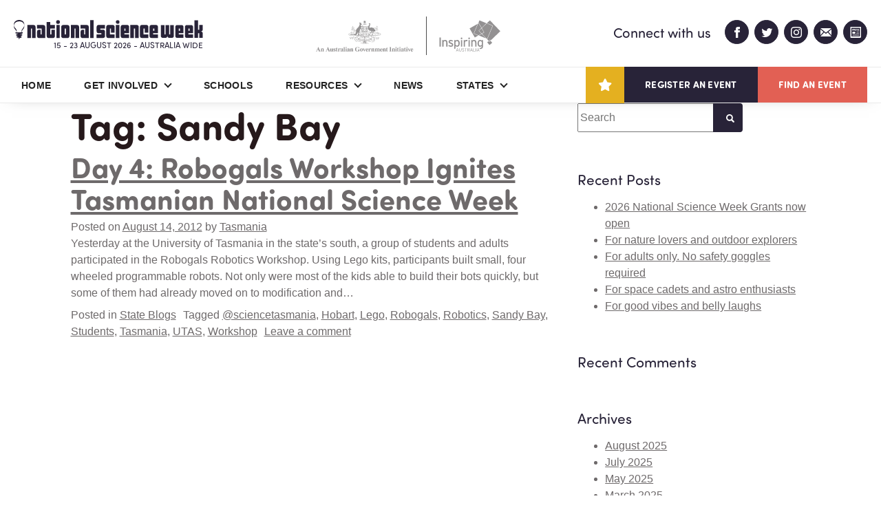

--- FILE ---
content_type: text/html; charset=UTF-8
request_url: https://www.scienceweek.net.au/tag/sandy-bay/
body_size: 11508
content:
<!DOCTYPE html>
<html lang="en-AU">

<head>
	<meta charset="UTF-8">
	<meta name="viewport" content="width=device-width, initial-scale=1, shrink-to-fit=no">
				<meta name="twitter:image" content="https://www.scienceweek.net.au/wp-content/uploads/2025/05/2554_NSWk-2025_Facebook-Banner.jpg" />
		<meta property="og:image" content="https://www.scienceweek.net.au/wp-content/uploads/2025/05/2554_NSWk-2025_Facebook-Banner.jpg" />
		<link rel="profile" href="http://gmpg.org/xfn/11">
	<link rel="stylesheet" href="https://use.typekit.net/hqo6xgj.css">
	<link rel="apple-touch-icon" href="/android-chrome-192x192.png">

	<script src="https://www.scienceweek.net.au/wp-content/themes/science-week/js/a2hs.js" defer></script>

	<link rel="manifest" href="/manifest.webmanifest">
	<meta name="theme-color" content="#1f7468" />
	<meta name='robots' content='index, follow, max-image-preview:large, max-snippet:-1, max-video-preview:-1' />
	<style>img:is([sizes="auto" i], [sizes^="auto," i]) { contain-intrinsic-size: 3000px 1500px }</style>
	
	<!-- This site is optimized with the Yoast SEO plugin v25.4 - https://yoast.com/wordpress/plugins/seo/ -->
	<title>Sandy Bay Archives - National Science Week</title>
	<link rel="canonical" href="https://www.scienceweek.net.au/tag/sandy-bay/" />
	<meta property="og:locale" content="en_US" />
	<meta property="og:type" content="article" />
	<meta property="og:title" content="Sandy Bay Archives - National Science Week" />
	<meta property="og:url" content="https://www.scienceweek.net.au/tag/sandy-bay/" />
	<meta property="og:site_name" content="National Science Week" />
	<meta property="og:image" content="https://www.scienceweek.net.au/wp-content/uploads/2020/03/flags_flying.jpg" />
	<meta property="og:image:width" content="1200" />
	<meta property="og:image:height" content="630" />
	<meta property="og:image:type" content="image/jpeg" />
	<meta name="twitter:card" content="summary_large_image" />
	<meta name="twitter:site" content="@Aus_ScienceWeek" />
	<script type="application/ld+json" class="yoast-schema-graph">{"@context":"https://schema.org","@graph":[{"@type":"CollectionPage","@id":"https://www.scienceweek.net.au/tag/sandy-bay/","url":"https://www.scienceweek.net.au/tag/sandy-bay/","name":"Sandy Bay Archives - National Science Week","isPartOf":{"@id":"https://www.scienceweek.net.au/#website"},"breadcrumb":{"@id":"https://www.scienceweek.net.au/tag/sandy-bay/#breadcrumb"},"inLanguage":"en-AU"},{"@type":"BreadcrumbList","@id":"https://www.scienceweek.net.au/tag/sandy-bay/#breadcrumb","itemListElement":[{"@type":"ListItem","position":1,"name":"Home","item":"https://www.scienceweek.net.au/"},{"@type":"ListItem","position":2,"name":"Sandy Bay"}]},{"@type":"WebSite","@id":"https://www.scienceweek.net.au/#website","url":"https://www.scienceweek.net.au/","name":"National Science Week","description":"15 - 23 August 2026 - Australia Wide","publisher":{"@id":"https://www.scienceweek.net.au/#organization"},"potentialAction":[{"@type":"SearchAction","target":{"@type":"EntryPoint","urlTemplate":"https://www.scienceweek.net.au/?s={search_term_string}"},"query-input":{"@type":"PropertyValueSpecification","valueRequired":true,"valueName":"search_term_string"}}],"inLanguage":"en-AU"},{"@type":"Organization","@id":"https://www.scienceweek.net.au/#organization","name":"National Science Week","url":"https://www.scienceweek.net.au/","logo":{"@type":"ImageObject","inLanguage":"en-AU","@id":"https://www.scienceweek.net.au/#/schema/logo/image/","url":"https://www.scienceweek.net.au/wp-content/uploads/2020/05/Screen-Shot-2020-05-29-at-11.13.10-am.png","contentUrl":"https://www.scienceweek.net.au/wp-content/uploads/2020/05/Screen-Shot-2020-05-29-at-11.13.10-am.png","width":854,"height":114,"caption":"National Science Week"},"image":{"@id":"https://www.scienceweek.net.au/#/schema/logo/image/"},"sameAs":["https://www.facebook.com/nationalscienceweek","https://x.com/Aus_ScienceWeek","https://www.instagram.com/nationalscienceweek/"]}]}</script>
	<!-- / Yoast SEO plugin. -->


<link rel="alternate" type="application/rss+xml" title="National Science Week &raquo; Feed" href="https://www.scienceweek.net.au/feed/" />
<link rel="alternate" type="application/rss+xml" title="National Science Week &raquo; Comments Feed" href="https://www.scienceweek.net.au/comments/feed/" />
<link rel="alternate" type="application/rss+xml" title="National Science Week &raquo; Sandy Bay Tag Feed" href="https://www.scienceweek.net.au/tag/sandy-bay/feed/" />
<script type="text/javascript">
/* <![CDATA[ */
window._wpemojiSettings = {"baseUrl":"https:\/\/s.w.org\/images\/core\/emoji\/15.1.0\/72x72\/","ext":".png","svgUrl":"https:\/\/s.w.org\/images\/core\/emoji\/15.1.0\/svg\/","svgExt":".svg","source":{"concatemoji":"https:\/\/www.scienceweek.net.au\/wp-includes\/js\/wp-emoji-release.min.js?ver=6.8.1"}};
/*! This file is auto-generated */
!function(i,n){var o,s,e;function c(e){try{var t={supportTests:e,timestamp:(new Date).valueOf()};sessionStorage.setItem(o,JSON.stringify(t))}catch(e){}}function p(e,t,n){e.clearRect(0,0,e.canvas.width,e.canvas.height),e.fillText(t,0,0);var t=new Uint32Array(e.getImageData(0,0,e.canvas.width,e.canvas.height).data),r=(e.clearRect(0,0,e.canvas.width,e.canvas.height),e.fillText(n,0,0),new Uint32Array(e.getImageData(0,0,e.canvas.width,e.canvas.height).data));return t.every(function(e,t){return e===r[t]})}function u(e,t,n){switch(t){case"flag":return n(e,"\ud83c\udff3\ufe0f\u200d\u26a7\ufe0f","\ud83c\udff3\ufe0f\u200b\u26a7\ufe0f")?!1:!n(e,"\ud83c\uddfa\ud83c\uddf3","\ud83c\uddfa\u200b\ud83c\uddf3")&&!n(e,"\ud83c\udff4\udb40\udc67\udb40\udc62\udb40\udc65\udb40\udc6e\udb40\udc67\udb40\udc7f","\ud83c\udff4\u200b\udb40\udc67\u200b\udb40\udc62\u200b\udb40\udc65\u200b\udb40\udc6e\u200b\udb40\udc67\u200b\udb40\udc7f");case"emoji":return!n(e,"\ud83d\udc26\u200d\ud83d\udd25","\ud83d\udc26\u200b\ud83d\udd25")}return!1}function f(e,t,n){var r="undefined"!=typeof WorkerGlobalScope&&self instanceof WorkerGlobalScope?new OffscreenCanvas(300,150):i.createElement("canvas"),a=r.getContext("2d",{willReadFrequently:!0}),o=(a.textBaseline="top",a.font="600 32px Arial",{});return e.forEach(function(e){o[e]=t(a,e,n)}),o}function t(e){var t=i.createElement("script");t.src=e,t.defer=!0,i.head.appendChild(t)}"undefined"!=typeof Promise&&(o="wpEmojiSettingsSupports",s=["flag","emoji"],n.supports={everything:!0,everythingExceptFlag:!0},e=new Promise(function(e){i.addEventListener("DOMContentLoaded",e,{once:!0})}),new Promise(function(t){var n=function(){try{var e=JSON.parse(sessionStorage.getItem(o));if("object"==typeof e&&"number"==typeof e.timestamp&&(new Date).valueOf()<e.timestamp+604800&&"object"==typeof e.supportTests)return e.supportTests}catch(e){}return null}();if(!n){if("undefined"!=typeof Worker&&"undefined"!=typeof OffscreenCanvas&&"undefined"!=typeof URL&&URL.createObjectURL&&"undefined"!=typeof Blob)try{var e="postMessage("+f.toString()+"("+[JSON.stringify(s),u.toString(),p.toString()].join(",")+"));",r=new Blob([e],{type:"text/javascript"}),a=new Worker(URL.createObjectURL(r),{name:"wpTestEmojiSupports"});return void(a.onmessage=function(e){c(n=e.data),a.terminate(),t(n)})}catch(e){}c(n=f(s,u,p))}t(n)}).then(function(e){for(var t in e)n.supports[t]=e[t],n.supports.everything=n.supports.everything&&n.supports[t],"flag"!==t&&(n.supports.everythingExceptFlag=n.supports.everythingExceptFlag&&n.supports[t]);n.supports.everythingExceptFlag=n.supports.everythingExceptFlag&&!n.supports.flag,n.DOMReady=!1,n.readyCallback=function(){n.DOMReady=!0}}).then(function(){return e}).then(function(){var e;n.supports.everything||(n.readyCallback(),(e=n.source||{}).concatemoji?t(e.concatemoji):e.wpemoji&&e.twemoji&&(t(e.twemoji),t(e.wpemoji)))}))}((window,document),window._wpemojiSettings);
/* ]]> */
</script>
<style id='wp-emoji-styles-inline-css' type='text/css'>

	img.wp-smiley, img.emoji {
		display: inline !important;
		border: none !important;
		box-shadow: none !important;
		height: 1em !important;
		width: 1em !important;
		margin: 0 0.07em !important;
		vertical-align: -0.1em !important;
		background: none !important;
		padding: 0 !important;
	}
</style>
<link rel='stylesheet' id='wp-block-library-css' href='https://www.scienceweek.net.au/wp-includes/css/dist/block-library/style.min.css?ver=6.8.1' type='text/css' media='all' />
<style id='classic-theme-styles-inline-css' type='text/css'>
/*! This file is auto-generated */
.wp-block-button__link{color:#fff;background-color:#32373c;border-radius:9999px;box-shadow:none;text-decoration:none;padding:calc(.667em + 2px) calc(1.333em + 2px);font-size:1.125em}.wp-block-file__button{background:#32373c;color:#fff;text-decoration:none}
</style>
<style id='safe-svg-svg-icon-style-inline-css' type='text/css'>
.safe-svg-cover{text-align:center}.safe-svg-cover .safe-svg-inside{display:inline-block;max-width:100%}.safe-svg-cover svg{height:100%;max-height:100%;max-width:100%;width:100%}

</style>
<style id='global-styles-inline-css' type='text/css'>
:root{--wp--preset--aspect-ratio--square: 1;--wp--preset--aspect-ratio--4-3: 4/3;--wp--preset--aspect-ratio--3-4: 3/4;--wp--preset--aspect-ratio--3-2: 3/2;--wp--preset--aspect-ratio--2-3: 2/3;--wp--preset--aspect-ratio--16-9: 16/9;--wp--preset--aspect-ratio--9-16: 9/16;--wp--preset--color--black: #000000;--wp--preset--color--cyan-bluish-gray: #abb8c3;--wp--preset--color--white: #ffffff;--wp--preset--color--pale-pink: #f78da7;--wp--preset--color--vivid-red: #cf2e2e;--wp--preset--color--luminous-vivid-orange: #ff6900;--wp--preset--color--luminous-vivid-amber: #fcb900;--wp--preset--color--light-green-cyan: #7bdcb5;--wp--preset--color--vivid-green-cyan: #00d084;--wp--preset--color--pale-cyan-blue: #8ed1fc;--wp--preset--color--vivid-cyan-blue: #0693e3;--wp--preset--color--vivid-purple: #9b51e0;--wp--preset--gradient--vivid-cyan-blue-to-vivid-purple: linear-gradient(135deg,rgba(6,147,227,1) 0%,rgb(155,81,224) 100%);--wp--preset--gradient--light-green-cyan-to-vivid-green-cyan: linear-gradient(135deg,rgb(122,220,180) 0%,rgb(0,208,130) 100%);--wp--preset--gradient--luminous-vivid-amber-to-luminous-vivid-orange: linear-gradient(135deg,rgba(252,185,0,1) 0%,rgba(255,105,0,1) 100%);--wp--preset--gradient--luminous-vivid-orange-to-vivid-red: linear-gradient(135deg,rgba(255,105,0,1) 0%,rgb(207,46,46) 100%);--wp--preset--gradient--very-light-gray-to-cyan-bluish-gray: linear-gradient(135deg,rgb(238,238,238) 0%,rgb(169,184,195) 100%);--wp--preset--gradient--cool-to-warm-spectrum: linear-gradient(135deg,rgb(74,234,220) 0%,rgb(151,120,209) 20%,rgb(207,42,186) 40%,rgb(238,44,130) 60%,rgb(251,105,98) 80%,rgb(254,248,76) 100%);--wp--preset--gradient--blush-light-purple: linear-gradient(135deg,rgb(255,206,236) 0%,rgb(152,150,240) 100%);--wp--preset--gradient--blush-bordeaux: linear-gradient(135deg,rgb(254,205,165) 0%,rgb(254,45,45) 50%,rgb(107,0,62) 100%);--wp--preset--gradient--luminous-dusk: linear-gradient(135deg,rgb(255,203,112) 0%,rgb(199,81,192) 50%,rgb(65,88,208) 100%);--wp--preset--gradient--pale-ocean: linear-gradient(135deg,rgb(255,245,203) 0%,rgb(182,227,212) 50%,rgb(51,167,181) 100%);--wp--preset--gradient--electric-grass: linear-gradient(135deg,rgb(202,248,128) 0%,rgb(113,206,126) 100%);--wp--preset--gradient--midnight: linear-gradient(135deg,rgb(2,3,129) 0%,rgb(40,116,252) 100%);--wp--preset--font-size--small: 13px;--wp--preset--font-size--medium: 20px;--wp--preset--font-size--large: 36px;--wp--preset--font-size--x-large: 42px;--wp--preset--spacing--20: 0.44rem;--wp--preset--spacing--30: 0.67rem;--wp--preset--spacing--40: 1rem;--wp--preset--spacing--50: 1.5rem;--wp--preset--spacing--60: 2.25rem;--wp--preset--spacing--70: 3.38rem;--wp--preset--spacing--80: 5.06rem;--wp--preset--shadow--natural: 6px 6px 9px rgba(0, 0, 0, 0.2);--wp--preset--shadow--deep: 12px 12px 50px rgba(0, 0, 0, 0.4);--wp--preset--shadow--sharp: 6px 6px 0px rgba(0, 0, 0, 0.2);--wp--preset--shadow--outlined: 6px 6px 0px -3px rgba(255, 255, 255, 1), 6px 6px rgba(0, 0, 0, 1);--wp--preset--shadow--crisp: 6px 6px 0px rgba(0, 0, 0, 1);}:where(.is-layout-flex){gap: 0.5em;}:where(.is-layout-grid){gap: 0.5em;}body .is-layout-flex{display: flex;}.is-layout-flex{flex-wrap: wrap;align-items: center;}.is-layout-flex > :is(*, div){margin: 0;}body .is-layout-grid{display: grid;}.is-layout-grid > :is(*, div){margin: 0;}:where(.wp-block-columns.is-layout-flex){gap: 2em;}:where(.wp-block-columns.is-layout-grid){gap: 2em;}:where(.wp-block-post-template.is-layout-flex){gap: 1.25em;}:where(.wp-block-post-template.is-layout-grid){gap: 1.25em;}.has-black-color{color: var(--wp--preset--color--black) !important;}.has-cyan-bluish-gray-color{color: var(--wp--preset--color--cyan-bluish-gray) !important;}.has-white-color{color: var(--wp--preset--color--white) !important;}.has-pale-pink-color{color: var(--wp--preset--color--pale-pink) !important;}.has-vivid-red-color{color: var(--wp--preset--color--vivid-red) !important;}.has-luminous-vivid-orange-color{color: var(--wp--preset--color--luminous-vivid-orange) !important;}.has-luminous-vivid-amber-color{color: var(--wp--preset--color--luminous-vivid-amber) !important;}.has-light-green-cyan-color{color: var(--wp--preset--color--light-green-cyan) !important;}.has-vivid-green-cyan-color{color: var(--wp--preset--color--vivid-green-cyan) !important;}.has-pale-cyan-blue-color{color: var(--wp--preset--color--pale-cyan-blue) !important;}.has-vivid-cyan-blue-color{color: var(--wp--preset--color--vivid-cyan-blue) !important;}.has-vivid-purple-color{color: var(--wp--preset--color--vivid-purple) !important;}.has-black-background-color{background-color: var(--wp--preset--color--black) !important;}.has-cyan-bluish-gray-background-color{background-color: var(--wp--preset--color--cyan-bluish-gray) !important;}.has-white-background-color{background-color: var(--wp--preset--color--white) !important;}.has-pale-pink-background-color{background-color: var(--wp--preset--color--pale-pink) !important;}.has-vivid-red-background-color{background-color: var(--wp--preset--color--vivid-red) !important;}.has-luminous-vivid-orange-background-color{background-color: var(--wp--preset--color--luminous-vivid-orange) !important;}.has-luminous-vivid-amber-background-color{background-color: var(--wp--preset--color--luminous-vivid-amber) !important;}.has-light-green-cyan-background-color{background-color: var(--wp--preset--color--light-green-cyan) !important;}.has-vivid-green-cyan-background-color{background-color: var(--wp--preset--color--vivid-green-cyan) !important;}.has-pale-cyan-blue-background-color{background-color: var(--wp--preset--color--pale-cyan-blue) !important;}.has-vivid-cyan-blue-background-color{background-color: var(--wp--preset--color--vivid-cyan-blue) !important;}.has-vivid-purple-background-color{background-color: var(--wp--preset--color--vivid-purple) !important;}.has-black-border-color{border-color: var(--wp--preset--color--black) !important;}.has-cyan-bluish-gray-border-color{border-color: var(--wp--preset--color--cyan-bluish-gray) !important;}.has-white-border-color{border-color: var(--wp--preset--color--white) !important;}.has-pale-pink-border-color{border-color: var(--wp--preset--color--pale-pink) !important;}.has-vivid-red-border-color{border-color: var(--wp--preset--color--vivid-red) !important;}.has-luminous-vivid-orange-border-color{border-color: var(--wp--preset--color--luminous-vivid-orange) !important;}.has-luminous-vivid-amber-border-color{border-color: var(--wp--preset--color--luminous-vivid-amber) !important;}.has-light-green-cyan-border-color{border-color: var(--wp--preset--color--light-green-cyan) !important;}.has-vivid-green-cyan-border-color{border-color: var(--wp--preset--color--vivid-green-cyan) !important;}.has-pale-cyan-blue-border-color{border-color: var(--wp--preset--color--pale-cyan-blue) !important;}.has-vivid-cyan-blue-border-color{border-color: var(--wp--preset--color--vivid-cyan-blue) !important;}.has-vivid-purple-border-color{border-color: var(--wp--preset--color--vivid-purple) !important;}.has-vivid-cyan-blue-to-vivid-purple-gradient-background{background: var(--wp--preset--gradient--vivid-cyan-blue-to-vivid-purple) !important;}.has-light-green-cyan-to-vivid-green-cyan-gradient-background{background: var(--wp--preset--gradient--light-green-cyan-to-vivid-green-cyan) !important;}.has-luminous-vivid-amber-to-luminous-vivid-orange-gradient-background{background: var(--wp--preset--gradient--luminous-vivid-amber-to-luminous-vivid-orange) !important;}.has-luminous-vivid-orange-to-vivid-red-gradient-background{background: var(--wp--preset--gradient--luminous-vivid-orange-to-vivid-red) !important;}.has-very-light-gray-to-cyan-bluish-gray-gradient-background{background: var(--wp--preset--gradient--very-light-gray-to-cyan-bluish-gray) !important;}.has-cool-to-warm-spectrum-gradient-background{background: var(--wp--preset--gradient--cool-to-warm-spectrum) !important;}.has-blush-light-purple-gradient-background{background: var(--wp--preset--gradient--blush-light-purple) !important;}.has-blush-bordeaux-gradient-background{background: var(--wp--preset--gradient--blush-bordeaux) !important;}.has-luminous-dusk-gradient-background{background: var(--wp--preset--gradient--luminous-dusk) !important;}.has-pale-ocean-gradient-background{background: var(--wp--preset--gradient--pale-ocean) !important;}.has-electric-grass-gradient-background{background: var(--wp--preset--gradient--electric-grass) !important;}.has-midnight-gradient-background{background: var(--wp--preset--gradient--midnight) !important;}.has-small-font-size{font-size: var(--wp--preset--font-size--small) !important;}.has-medium-font-size{font-size: var(--wp--preset--font-size--medium) !important;}.has-large-font-size{font-size: var(--wp--preset--font-size--large) !important;}.has-x-large-font-size{font-size: var(--wp--preset--font-size--x-large) !important;}
:where(.wp-block-post-template.is-layout-flex){gap: 1.25em;}:where(.wp-block-post-template.is-layout-grid){gap: 1.25em;}
:where(.wp-block-columns.is-layout-flex){gap: 2em;}:where(.wp-block-columns.is-layout-grid){gap: 2em;}
:root :where(.wp-block-pullquote){font-size: 1.5em;line-height: 1.6;}
</style>
<link rel='stylesheet' id='child-understrap-styles-css' href='https://www.scienceweek.net.au/wp-content/themes/science-week/css/child-theme.min.css?ver=1752554794' type='text/css' media='all' />
<link rel='stylesheet' id='heateor_sss_frontend_css-css' href='https://www.scienceweek.net.au/wp-content/plugins/sassy-social-share/public/css/sassy-social-share-public.css?ver=3.3.76' type='text/css' media='all' />
<style id='heateor_sss_frontend_css-inline-css' type='text/css'>
.heateor_sss_button_instagram span.heateor_sss_svg,a.heateor_sss_instagram span.heateor_sss_svg{background:radial-gradient(circle at 30% 107%,#fdf497 0,#fdf497 5%,#fd5949 45%,#d6249f 60%,#285aeb 90%)}div.heateor_sss_horizontal_sharing a.heateor_sss_button_instagram span{background:#fff!important;}div.heateor_sss_standard_follow_icons_container a.heateor_sss_button_instagram span{background:#fff}div.heateor_sss_horizontal_sharing a.heateor_sss_button_instagram span:hover{background:#282338!important;}div.heateor_sss_standard_follow_icons_container a.heateor_sss_button_instagram span:hover{background:#282338}.heateor_sss_horizontal_sharing .heateor_sss_svg,.heateor_sss_standard_follow_icons_container .heateor_sss_svg{background-color:#fff!important;background:#fff!important;color:#000;border-width:1px;border-style:solid;border-color:#f4f4f4}div.heateor_sss_horizontal_sharing span.heateor_sss_svg svg:hover path:not(.heateor_sss_no_fill),div.heateor_sss_horizontal_sharing span.heateor_sss_svg svg:hover ellipse, div.heateor_sss_horizontal_sharing span.heateor_sss_svg svg:hover circle, div.heateor_sss_horizontal_sharing span.heateor_sss_svg svg:hover polygon, div.heateor_sss_horizontal_sharing span.heateor_sss_svg svg:hover rect:not(.heateor_sss_no_fill){fill:#ffffff}div.heateor_sss_horizontal_sharing span.heateor_sss_svg svg:hover path.heateor_sss_svg_stroke, div.heateor_sss_horizontal_sharing span.heateor_sss_svg svg:hover rect.heateor_sss_svg_stroke{stroke:#ffffff}.heateor_sss_horizontal_sharing span.heateor_sss_svg:hover,.heateor_sss_standard_follow_icons_container span.heateor_sss_svg:hover{background-color:#282338!important;background:#282338!importantcolor:#ffffff;border-color:#282338;}.heateor_sss_vertical_sharing span.heateor_sss_svg,.heateor_sss_floating_follow_icons_container span.heateor_sss_svg{color:#fff;border-width:0px;border-style:solid;border-color:transparent;}.heateor_sss_vertical_sharing span.heateor_sss_svg:hover,.heateor_sss_floating_follow_icons_container span.heateor_sss_svg:hover{border-color:transparent;}@media screen and (max-width:783px) {.heateor_sss_vertical_sharing{display:none!important}}
</style>
<script type="text/javascript" src="https://www.scienceweek.net.au/wp-includes/js/jquery/jquery.min.js?ver=3.7.1" id="jquery-core-js"></script>
<script type="text/javascript" src="https://www.scienceweek.net.au/wp-includes/js/jquery/jquery-migrate.min.js?ver=3.4.1" id="jquery-migrate-js"></script>
<link rel="https://api.w.org/" href="https://www.scienceweek.net.au/wp-json/" /><link rel="alternate" title="JSON" type="application/json" href="https://www.scienceweek.net.au/wp-json/wp/v2/tags/74" /><link rel="EditURI" type="application/rsd+xml" title="RSD" href="https://www.scienceweek.net.au/xmlrpc.php?rsd" />
<meta name="generator" content="WordPress 6.8.1" />
<meta name="mobile-web-app-capable" content="yes">
<meta name="apple-mobile-web-app-capable" content="yes">
<meta name="apple-mobile-web-app-title" content="National Science Week - 15 - 23 August 2026 - Australia Wide">
<style type="text/css">.recentcomments a{display:inline !important;padding:0 !important;margin:0 !important;}</style><link rel="icon" href="https://www.scienceweek.net.au/wp-content/uploads/2020/05/Screen-Shot-2020-05-29-at-10.47.48-am-320x320.png" sizes="32x32" />
<link rel="icon" href="https://www.scienceweek.net.au/wp-content/uploads/2020/05/Screen-Shot-2020-05-29-at-10.47.48-am-320x320.png" sizes="192x192" />
<link rel="apple-touch-icon" href="https://www.scienceweek.net.au/wp-content/uploads/2020/05/Screen-Shot-2020-05-29-at-10.47.48-am-320x320.png" />
<meta name="msapplication-TileImage" content="https://www.scienceweek.net.au/wp-content/uploads/2020/05/Screen-Shot-2020-05-29-at-10.47.48-am-320x320.png" />

			<!-- Google Tag Manager -->
		<script>
			(function(w, d, s, l, i) {
				w[l] = w[l] || [];
				w[l].push({
					'gtm.start': new Date().getTime(),
					event: 'gtm.js'
				});
				var f = d.getElementsByTagName(s)[0],
					j = d.createElement(s),
					dl = l != 'dataLayer' ? '&l=' + l : '';
				j.async = true;
				j.src =
					'https://www.googletagmanager.com/gtm.js?id=' + i + dl;
				f.parentNode.insertBefore(j, f);
			})(window, document, 'script', 'dataLayer', 'GTM-WHNF79G');
		</script>
		<!-- End Google Tag Manager -->
	</head>

<body class="archive tag-sandy-bay tag-74 wp-custom-logo wp-embed-responsive wp-theme-understrap wp-child-theme-science-week group-blog hfeed" itemscope itemtype="http://schema.org/WebSite">

			<!-- Google Tag Manager (noscript) -->
		<noscript><iframe src="https://www.googletagmanager.com/ns.html?id=GTM-WHNF79G" height="0" width="0" style="display:none;visibility:hidden"></iframe></noscript>
		<!-- End Google Tag Manager (noscript) -->
	
	
	<div class="wrapper" id="wrapper">
		<div class="wrapper-inner">

			<header class="header" id="header">
								<div class="container mobile-container">
					<strong class="logo">
						<a href="/" title="National Science Week">
							<img src="https://www.scienceweek.net.au/wp-content/uploads/2020/02/logo.svg">
							<span class="logo-text">15 - 23 August 2026 - Australia Wide</span>
						</a>
					</strong>
					<a href="#" class="nav-opener"><span></span><span class="hidden">menu</span></a>
				</div>
				<div class="main-nav-drop">
					<div class="nav-holder">
						<div class="container">
							<div class="nav-wrapper">
								<ul id="menu-menu-1" class="main-nav"><li itemscope="itemscope" itemtype="https://www.schema.org/SiteNavigationElement" id="menu-item-173" class="menu-item menu-item-type-post_type menu-item-object-page menu-item-home menu-item-173 nav-item"><a title="Home" href="https://www.scienceweek.net.au/">Home</a></li>
<li itemscope="itemscope" itemtype="https://www.schema.org/SiteNavigationElement" id="menu-item-12586" class="menu-item menu-item-type-post_type menu-item-object-page menu-item-has-children dropdown menu-item-12586 nav-item"><a title="Get Involved" href="#" class="dropdown-toggle" id="menu-item-dropdown-12586">Get Involved</a>
<div class="drop"><ul class="main-subnav" aria-labelledby="menu-item-dropdown-12586" role="menu">
	<li itemscope="itemscope" itemtype="https://www.schema.org/SiteNavigationElement" id="menu-item-172" class="menu-item menu-item-type-post_type menu-item-object-page menu-item-172 nav-item"><a title="Hold an Event" href="https://www.scienceweek.net.au/get-involved/hold-an-event/" class="dropdown-item">Hold an Event</a></li>
	<li itemscope="itemscope" itemtype="https://www.schema.org/SiteNavigationElement" id="menu-item-12589" class="menu-item menu-item-type-post_type menu-item-object-page menu-item-12589 nav-item"><a title="Book an Experience" href="https://www.scienceweek.net.au/get-involved/experiences/" class="dropdown-item">Book an Experience</a></li>
</ul></div>
</li>
<li itemscope="itemscope" itemtype="https://www.schema.org/SiteNavigationElement" id="menu-item-176" class="menu-item menu-item-type-post_type menu-item-object-page menu-item-176 nav-item"><a title="Schools" href="https://www.scienceweek.net.au/schools/">Schools</a></li>
<li itemscope="itemscope" itemtype="https://www.schema.org/SiteNavigationElement" id="menu-item-175" class="menu-item menu-item-type-post_type menu-item-object-page menu-item-has-children dropdown menu-item-175 nav-item"><a title="Resources" href="#" class="dropdown-toggle" id="menu-item-dropdown-175">Resources</a>
<div class="drop"><ul class="main-subnav" aria-labelledby="menu-item-dropdown-175" role="menu">
	<li itemscope="itemscope" itemtype="https://www.schema.org/SiteNavigationElement" id="menu-item-9455" class="menu-item menu-item-type-post_type menu-item-object-page menu-item-9455 nav-item"><a title="Brain Break" href="https://www.scienceweek.net.au/brainbreak/" class="dropdown-item">Brain Break</a></li>
	<li itemscope="itemscope" itemtype="https://www.schema.org/SiteNavigationElement" id="menu-item-35082" class="menu-item menu-item-type-post_type menu-item-object-page menu-item-35082 nav-item"><a title="SCINEMA" href="https://www.scienceweek.net.au/scinema/" class="dropdown-item">SCINEMA</a></li>
	<li itemscope="itemscope" itemtype="https://www.schema.org/SiteNavigationElement" id="menu-item-7063" class="menu-item menu-item-type-post_type menu-item-object-page menu-item-7063 nav-item"><a title="DIY Science" href="https://www.scienceweek.net.au/diy-science/" class="dropdown-item">DIY Science</a></li>
	<li itemscope="itemscope" itemtype="https://www.schema.org/SiteNavigationElement" id="menu-item-2358" class="menu-item menu-item-type-post_type menu-item-object-page menu-item-2358 nav-item"><a title="Discovery Centres" href="https://www.scienceweek.net.au/discovery-centres/" class="dropdown-item">Discovery Centres</a></li>
	<li itemscope="itemscope" itemtype="https://www.schema.org/SiteNavigationElement" id="menu-item-1908" class="menu-item menu-item-type-post_type menu-item-object-page menu-item-1908 nav-item"><a title="Event Evaluation" href="https://www.scienceweek.net.au/evaluation/" class="dropdown-item">Event Evaluation</a></li>
	<li itemscope="itemscope" itemtype="https://www.schema.org/SiteNavigationElement" id="menu-item-1891" class="menu-item menu-item-type-post_type menu-item-object-page menu-item-1891 nav-item"><a title="FAQ" href="https://www.scienceweek.net.au/faq/" class="dropdown-item">FAQ</a></li>
	<li itemscope="itemscope" itemtype="https://www.schema.org/SiteNavigationElement" id="menu-item-2048" class="menu-item menu-item-type-post_type menu-item-object-page menu-item-2048 nav-item"><a title="Grants" href="https://www.scienceweek.net.au/grants/" class="dropdown-item">Grants</a></li>
	<li itemscope="itemscope" itemtype="https://www.schema.org/SiteNavigationElement" id="menu-item-1909" class="menu-item menu-item-type-post_type menu-item-object-page menu-item-1909 nav-item"><a title="Hold an Event" href="https://www.scienceweek.net.au/get-involved/hold-an-event/" class="dropdown-item">Hold an Event</a></li>
	<li itemscope="itemscope" itemtype="https://www.schema.org/SiteNavigationElement" id="menu-item-191" class="menu-item menu-item-type-post_type menu-item-object-page menu-item-191 nav-item"><a title="Logos &#038; Graphics" href="https://www.scienceweek.net.au/resources/logos-graphics/" class="dropdown-item">Logos &#038; Graphics</a></li>
	<li itemscope="itemscope" itemtype="https://www.schema.org/SiteNavigationElement" id="menu-item-1890" class="menu-item menu-item-type-post_type menu-item-object-page menu-item-1890 nav-item"><a title="Contact Us" href="https://www.scienceweek.net.au/contacts/" class="dropdown-item">Contact Us</a></li>
</ul></div>
</li>
<li itemscope="itemscope" itemtype="https://www.schema.org/SiteNavigationElement" id="menu-item-174" class="menu-item menu-item-type-post_type menu-item-object-page menu-item-174 nav-item"><a title="News" href="https://www.scienceweek.net.au/latest-news/">News</a></li>
<li itemscope="itemscope" itemtype="https://www.schema.org/SiteNavigationElement" id="menu-item-177" class="menu-item menu-item-type-post_type menu-item-object-page menu-item-has-children dropdown menu-item-177 nav-item"><a title="States" href="#" class="dropdown-toggle" id="menu-item-dropdown-177">States</a>
<div class="drop"><ul class="main-subnav" aria-labelledby="menu-item-dropdown-177" role="menu">
	<li itemscope="itemscope" itemtype="https://www.schema.org/SiteNavigationElement" id="menu-item-352" class="menu-item menu-item-type-custom menu-item-object-custom menu-item-352 nav-item"><a title="Aust. Capital Territory" href="/your-state/act/" class="dropdown-item">Aust. Capital Territory</a></li>
	<li itemscope="itemscope" itemtype="https://www.schema.org/SiteNavigationElement" id="menu-item-353" class="menu-item menu-item-type-custom menu-item-object-custom menu-item-353 nav-item"><a title="New South Wales" href="/your-state/nsw/" class="dropdown-item">New South Wales</a></li>
	<li itemscope="itemscope" itemtype="https://www.schema.org/SiteNavigationElement" id="menu-item-354" class="menu-item menu-item-type-custom menu-item-object-custom menu-item-354 nav-item"><a title="Northern Territory" href="/your-state/nt/" class="dropdown-item">Northern Territory</a></li>
	<li itemscope="itemscope" itemtype="https://www.schema.org/SiteNavigationElement" id="menu-item-355" class="menu-item menu-item-type-custom menu-item-object-custom menu-item-355 nav-item"><a title="Queensland" href="/your-state/qld/" class="dropdown-item">Queensland</a></li>
	<li itemscope="itemscope" itemtype="https://www.schema.org/SiteNavigationElement" id="menu-item-356" class="menu-item menu-item-type-custom menu-item-object-custom menu-item-356 nav-item"><a title="South Australia" href="/your-state/sa/" class="dropdown-item">South Australia</a></li>
	<li itemscope="itemscope" itemtype="https://www.schema.org/SiteNavigationElement" id="menu-item-357" class="menu-item menu-item-type-custom menu-item-object-custom menu-item-357 nav-item"><a title="Tasmania" href="/your-state/tas/" class="dropdown-item">Tasmania</a></li>
	<li itemscope="itemscope" itemtype="https://www.schema.org/SiteNavigationElement" id="menu-item-358" class="menu-item menu-item-type-custom menu-item-object-custom menu-item-358 nav-item"><a title="Victoria" href="/your-state/vic/" class="dropdown-item">Victoria</a></li>
	<li itemscope="itemscope" itemtype="https://www.schema.org/SiteNavigationElement" id="menu-item-359" class="menu-item menu-item-type-custom menu-item-object-custom menu-item-359 nav-item"><a title="Western Australia" href="/your-state/wa/" class="dropdown-item">Western Australia</a></li>
</ul></div>
</li>
</ul>								<ul class="main-menu">
									<li><a class="btn btn-favourites" href="/favourites/"><i class="fas fa-star"></i> <span>Favourites</span></a></li>
									<li>
										<a href="/my-account/my-events/" class="btn btn-outline-light">
																							Register an event
																					</a>
									</li>
									<li>
										<a href="/find-events" class="btn btn-danger">Find an event</a>
									</li>
								</ul>
							</div>
						</div>
					</div>
					<div class="info-holder">
						<div class="container">
							<strong class="logo">
								<a href="/" title="National Science Week">
									<img src="https://www.scienceweek.net.au/wp-content/uploads/2020/02/logo.svg">
									<span class="logo-text">15 - 23 August 2026 - Australia Wide</span>
								</a>
							</strong>
							<div class="social-holder">
								<strong class="title">Connect with us</strong>
								<ul class="social-list">
																			<li><a href="https://www.facebook.com/nationalscienceweek" target="_blank" rel="noopener noreferrer"><span class="icon-facebook"></span></a></li>
																												<li><a href="https://twitter.com/Aus_ScienceWeek" target="_blank" rel="noopener noreferrer"><span class="icon-twitter"></span></a></li>
																												<li><a href="https://www.instagram.com/nationalscienceweek/" target="_blank" rel="noopener noreferrer"><span class="icon-instagram"></span></a></li>
																												<li><a href="https://www.scienceweek.net.au/subscription/" target="_blank" rel="noopener noreferrer"><span class="icon-mail"></span></a></li>
																												<li><a href="https://www.scienceinpublic.com.au/category/science-week" target="_blank" rel="noopener noreferrer"><span class="icon-shape"></span></a></li>
																	</ul>
							</div>
							<div class="logo-list-holder">
								<ul class="logo-list">
									<li>
										<a href="https://www.industry.gov.au/" target="_blank" rel="noopener noreferrer">
											<img src="https://www.scienceweek.net.au/wp-content/themes/science-week/images/australian-government-initiative.svg" alt="An Australian Government Initiative" class="d-lg-none">
											<img src="https://www.scienceweek.net.au/wp-content/themes/science-week/images/australian-government-initiative-gray.svg" alt="An Australian Government Initiative" class="d-none d-lg-block">
										</a>
									</li>
									<li>
										<a href="https://www.industry.gov.au/funding-and-incentives/inspiring-australia-science-engagement-in-australia" target="_blank" rel="noopener noreferrer">
											<img src="https://www.scienceweek.net.au/wp-content/themes/science-week/images/inspiring-australia.svg" alt="Inspiring Australia" class="d-lg-none">
											<img src="https://www.scienceweek.net.au/wp-content/themes/science-week/images/inspiring-australia-gray.svg" alt="Inspiring Australia" class="d-none d-lg-block">
										</a>
									</li>
								</ul>
							</div>
						</div>
					</div>
				</div>
			</header>
<div class="wrapper" id="archive-wrapper">

	<div class="container" id="content" tabindex="-1">

		<div class="row">

			<!-- Do the left sidebar check -->
			

<div class="col-md content-area" id="primary">

			<main class="site-main" id="main">

				
					<header class="page-header">
						<h1 class="page-title">Tag: <span>Sandy Bay</span></h1>					</header><!-- .page-header -->

										
						
<article class="post-2766 post type-post status-publish format-standard hentry category-state-blogs tag-sciencetasmania tag-hobart tag-lego tag-robogals tag-robotics tag-sandy-bay tag-students tag-tasmania tag-utas tag-workshop" id="post-2766">

	<header class="entry-header">

		<h2 class="entry-title"><a href="https://www.scienceweek.net.au/day-4-robogals-workshop-ignites-tasmanian-national-science-week/" rel="bookmark">Day 4: Robogals Workshop Ignites Tasmanian National Science Week</a></h2>
		
			<div class="entry-meta">
				<span class="posted-on">Posted on <a href="https://www.scienceweek.net.au/day-4-robogals-workshop-ignites-tasmanian-national-science-week/" rel="bookmark"><time class="entry-date published updated" datetime="2012-08-14T11:11:59+10:00">August 14, 2012</time></a></span><span class="byline"> by<span class="author vcard"> <a class="url fn n" href="https://www.scienceweek.net.au/author/jennik/">Tasmania</a></span></span>			</div><!-- .entry-meta -->

		
	</header><!-- .entry-header -->

	
	<div class="entry-content">

		<p>Yesterday at the University of Tasmania in the state&#8217;s south, a group of students and adults participated in the Robogals Robotics Workshop. Using Lego kits, participants built small, four wheeled programmable robots. Not only were most of the kids able to build their bots quickly, but some of them had already moved on to modification and&#8230;</p>

		
	</div><!-- .entry-content -->

	<footer class="entry-footer">

		<span class="cat-links">Posted in <a href="https://www.scienceweek.net.au/category/state-blogs/" rel="category tag">State Blogs</a></span><span class="tags-links">Tagged <a href="https://www.scienceweek.net.au/tag/sciencetasmania/" rel="tag">@sciencetasmania</a>, <a href="https://www.scienceweek.net.au/tag/hobart/" rel="tag">Hobart</a>, <a href="https://www.scienceweek.net.au/tag/lego/" rel="tag">Lego</a>, <a href="https://www.scienceweek.net.au/tag/robogals/" rel="tag">Robogals</a>, <a href="https://www.scienceweek.net.au/tag/robotics/" rel="tag">Robotics</a>, <a href="https://www.scienceweek.net.au/tag/sandy-bay/" rel="tag">Sandy Bay</a>, <a href="https://www.scienceweek.net.au/tag/students/" rel="tag">Students</a>, <a href="https://www.scienceweek.net.au/tag/tasmania/" rel="tag">Tasmania</a>, <a href="https://www.scienceweek.net.au/tag/utas/" rel="tag">UTAS</a>, <a href="https://www.scienceweek.net.au/tag/workshop/" rel="tag">Workshop</a></span><span class="comments-link"><a href="https://www.scienceweek.net.au/day-4-robogals-workshop-ignites-tasmanian-national-science-week/#respond">Leave a comment</a></span>
	</footer><!-- .entry-footer -->

</article><!-- #post-## -->

					
				
			</main><!-- #main -->

			<!-- The pagination component -->
			
			<!-- Do the right sidebar check -->
			
</div><!-- #closing the primary container from /global-templates/left-sidebar-check.php -->



	
	<div class="col-md-4 widget-area" id="right-sidebar" role="complementary">
<aside id="search-2" class="widget widget_search">
<form method="get" id="searchform" action="https://www.scienceweek.net.au/" role="search" class="search-form btn-group">
	<label class="sr-only" for="s">Search</label>
	<input type="text" placeholder="Search" id="s" name="s">
	<button type="submit" class="btn btn-dark" id="searchsubmit" name="submit" type="submit"><i class="icon-search"></i></button>
</form></aside>
		<aside id="recent-posts-2" class="widget widget_recent_entries">
		<h3 class="widget-title">Recent Posts</h3>
		<ul>
											<li>
					<a href="https://www.scienceweek.net.au/2026-national-science-week-grants-now-open/">2026 National Science Week Grants now open</a>
									</li>
											<li>
					<a href="https://www.scienceweek.net.au/for-nature-lovers/">For nature lovers and outdoor explorers</a>
									</li>
											<li>
					<a href="https://www.scienceweek.net.au/for-adults-only/">For adults only. No safety goggles required</a>
									</li>
											<li>
					<a href="https://www.scienceweek.net.au/for-space-cadets-and-astro-enthusiasts/">For space cadets and astro enthusiasts</a>
									</li>
											<li>
					<a href="https://www.scienceweek.net.au/for-good-vibes-and-belly-laughs/">For good vibes and belly laughs</a>
									</li>
					</ul>

		</aside><aside id="recent-comments-2" class="widget widget_recent_comments"><h3 class="widget-title">Recent Comments</h3><ul id="recentcomments"></ul></aside><aside id="archives-2" class="widget widget_archive"><h3 class="widget-title">Archives</h3>
			<ul>
					<li><a href='https://www.scienceweek.net.au/2025/08/'>August 2025</a></li>
	<li><a href='https://www.scienceweek.net.au/2025/07/'>July 2025</a></li>
	<li><a href='https://www.scienceweek.net.au/2025/05/'>May 2025</a></li>
	<li><a href='https://www.scienceweek.net.au/2025/03/'>March 2025</a></li>
	<li><a href='https://www.scienceweek.net.au/2025/02/'>February 2025</a></li>
	<li><a href='https://www.scienceweek.net.au/2024/09/'>September 2024</a></li>
	<li><a href='https://www.scienceweek.net.au/2024/08/'>August 2024</a></li>
	<li><a href='https://www.scienceweek.net.au/2024/07/'>July 2024</a></li>
	<li><a href='https://www.scienceweek.net.au/2024/06/'>June 2024</a></li>
	<li><a href='https://www.scienceweek.net.au/2024/05/'>May 2024</a></li>
	<li><a href='https://www.scienceweek.net.au/2024/04/'>April 2024</a></li>
	<li><a href='https://www.scienceweek.net.au/2024/03/'>March 2024</a></li>
	<li><a href='https://www.scienceweek.net.au/2023/10/'>October 2023</a></li>
	<li><a href='https://www.scienceweek.net.au/2023/08/'>August 2023</a></li>
	<li><a href='https://www.scienceweek.net.au/2023/07/'>July 2023</a></li>
	<li><a href='https://www.scienceweek.net.au/2023/06/'>June 2023</a></li>
	<li><a href='https://www.scienceweek.net.au/2023/05/'>May 2023</a></li>
	<li><a href='https://www.scienceweek.net.au/2023/04/'>April 2023</a></li>
	<li><a href='https://www.scienceweek.net.au/2023/03/'>March 2023</a></li>
	<li><a href='https://www.scienceweek.net.au/2022/11/'>November 2022</a></li>
	<li><a href='https://www.scienceweek.net.au/2022/08/'>August 2022</a></li>
	<li><a href='https://www.scienceweek.net.au/2022/07/'>July 2022</a></li>
	<li><a href='https://www.scienceweek.net.au/2022/06/'>June 2022</a></li>
	<li><a href='https://www.scienceweek.net.au/2022/05/'>May 2022</a></li>
	<li><a href='https://www.scienceweek.net.au/2022/04/'>April 2022</a></li>
	<li><a href='https://www.scienceweek.net.au/2022/03/'>March 2022</a></li>
	<li><a href='https://www.scienceweek.net.au/2022/02/'>February 2022</a></li>
	<li><a href='https://www.scienceweek.net.au/2021/09/'>September 2021</a></li>
	<li><a href='https://www.scienceweek.net.au/2021/08/'>August 2021</a></li>
	<li><a href='https://www.scienceweek.net.au/2021/07/'>July 2021</a></li>
	<li><a href='https://www.scienceweek.net.au/2021/06/'>June 2021</a></li>
	<li><a href='https://www.scienceweek.net.au/2021/05/'>May 2021</a></li>
	<li><a href='https://www.scienceweek.net.au/2021/04/'>April 2021</a></li>
	<li><a href='https://www.scienceweek.net.au/2021/03/'>March 2021</a></li>
	<li><a href='https://www.scienceweek.net.au/2021/02/'>February 2021</a></li>
	<li><a href='https://www.scienceweek.net.au/2021/01/'>January 2021</a></li>
	<li><a href='https://www.scienceweek.net.au/2020/11/'>November 2020</a></li>
	<li><a href='https://www.scienceweek.net.au/2020/10/'>October 2020</a></li>
	<li><a href='https://www.scienceweek.net.au/2020/09/'>September 2020</a></li>
	<li><a href='https://www.scienceweek.net.au/2020/08/'>August 2020</a></li>
	<li><a href='https://www.scienceweek.net.au/2020/07/'>July 2020</a></li>
	<li><a href='https://www.scienceweek.net.au/2020/06/'>June 2020</a></li>
	<li><a href='https://www.scienceweek.net.au/2020/05/'>May 2020</a></li>
	<li><a href='https://www.scienceweek.net.au/2020/04/'>April 2020</a></li>
	<li><a href='https://www.scienceweek.net.au/2020/03/'>March 2020</a></li>
	<li><a href='https://www.scienceweek.net.au/2020/02/'>February 2020</a></li>
	<li><a href='https://www.scienceweek.net.au/2020/01/'>January 2020</a></li>
	<li><a href='https://www.scienceweek.net.au/2019/09/'>September 2019</a></li>
	<li><a href='https://www.scienceweek.net.au/2019/08/'>August 2019</a></li>
	<li><a href='https://www.scienceweek.net.au/2019/07/'>July 2019</a></li>
	<li><a href='https://www.scienceweek.net.au/2019/06/'>June 2019</a></li>
	<li><a href='https://www.scienceweek.net.au/2019/05/'>May 2019</a></li>
	<li><a href='https://www.scienceweek.net.au/2019/04/'>April 2019</a></li>
	<li><a href='https://www.scienceweek.net.au/2019/03/'>March 2019</a></li>
	<li><a href='https://www.scienceweek.net.au/2019/02/'>February 2019</a></li>
	<li><a href='https://www.scienceweek.net.au/2018/10/'>October 2018</a></li>
	<li><a href='https://www.scienceweek.net.au/2018/09/'>September 2018</a></li>
	<li><a href='https://www.scienceweek.net.au/2018/08/'>August 2018</a></li>
	<li><a href='https://www.scienceweek.net.au/2018/07/'>July 2018</a></li>
	<li><a href='https://www.scienceweek.net.au/2018/06/'>June 2018</a></li>
	<li><a href='https://www.scienceweek.net.au/2018/05/'>May 2018</a></li>
	<li><a href='https://www.scienceweek.net.au/2018/04/'>April 2018</a></li>
	<li><a href='https://www.scienceweek.net.au/2018/03/'>March 2018</a></li>
	<li><a href='https://www.scienceweek.net.au/2018/02/'>February 2018</a></li>
	<li><a href='https://www.scienceweek.net.au/2017/09/'>September 2017</a></li>
	<li><a href='https://www.scienceweek.net.au/2017/08/'>August 2017</a></li>
	<li><a href='https://www.scienceweek.net.au/2017/07/'>July 2017</a></li>
	<li><a href='https://www.scienceweek.net.au/2017/06/'>June 2017</a></li>
	<li><a href='https://www.scienceweek.net.au/2017/05/'>May 2017</a></li>
	<li><a href='https://www.scienceweek.net.au/2017/04/'>April 2017</a></li>
	<li><a href='https://www.scienceweek.net.au/2017/03/'>March 2017</a></li>
	<li><a href='https://www.scienceweek.net.au/2017/02/'>February 2017</a></li>
	<li><a href='https://www.scienceweek.net.au/2016/10/'>October 2016</a></li>
	<li><a href='https://www.scienceweek.net.au/2016/09/'>September 2016</a></li>
	<li><a href='https://www.scienceweek.net.au/2016/08/'>August 2016</a></li>
	<li><a href='https://www.scienceweek.net.au/2016/07/'>July 2016</a></li>
	<li><a href='https://www.scienceweek.net.au/2016/06/'>June 2016</a></li>
	<li><a href='https://www.scienceweek.net.au/2016/05/'>May 2016</a></li>
	<li><a href='https://www.scienceweek.net.au/2016/04/'>April 2016</a></li>
	<li><a href='https://www.scienceweek.net.au/2016/03/'>March 2016</a></li>
	<li><a href='https://www.scienceweek.net.au/2016/02/'>February 2016</a></li>
	<li><a href='https://www.scienceweek.net.au/2015/10/'>October 2015</a></li>
	<li><a href='https://www.scienceweek.net.au/2015/09/'>September 2015</a></li>
	<li><a href='https://www.scienceweek.net.au/2015/08/'>August 2015</a></li>
	<li><a href='https://www.scienceweek.net.au/2015/07/'>July 2015</a></li>
	<li><a href='https://www.scienceweek.net.au/2015/06/'>June 2015</a></li>
	<li><a href='https://www.scienceweek.net.au/2015/05/'>May 2015</a></li>
	<li><a href='https://www.scienceweek.net.au/2015/04/'>April 2015</a></li>
	<li><a href='https://www.scienceweek.net.au/2015/03/'>March 2015</a></li>
	<li><a href='https://www.scienceweek.net.au/2015/02/'>February 2015</a></li>
	<li><a href='https://www.scienceweek.net.au/2014/12/'>December 2014</a></li>
	<li><a href='https://www.scienceweek.net.au/2014/10/'>October 2014</a></li>
	<li><a href='https://www.scienceweek.net.au/2014/09/'>September 2014</a></li>
	<li><a href='https://www.scienceweek.net.au/2014/08/'>August 2014</a></li>
	<li><a href='https://www.scienceweek.net.au/2014/07/'>July 2014</a></li>
	<li><a href='https://www.scienceweek.net.au/2014/06/'>June 2014</a></li>
	<li><a href='https://www.scienceweek.net.au/2014/05/'>May 2014</a></li>
	<li><a href='https://www.scienceweek.net.au/2014/04/'>April 2014</a></li>
	<li><a href='https://www.scienceweek.net.au/2014/03/'>March 2014</a></li>
	<li><a href='https://www.scienceweek.net.au/2014/02/'>February 2014</a></li>
	<li><a href='https://www.scienceweek.net.au/2013/12/'>December 2013</a></li>
	<li><a href='https://www.scienceweek.net.au/2013/11/'>November 2013</a></li>
	<li><a href='https://www.scienceweek.net.au/2013/10/'>October 2013</a></li>
	<li><a href='https://www.scienceweek.net.au/2013/09/'>September 2013</a></li>
	<li><a href='https://www.scienceweek.net.au/2013/08/'>August 2013</a></li>
	<li><a href='https://www.scienceweek.net.au/2013/07/'>July 2013</a></li>
	<li><a href='https://www.scienceweek.net.au/2013/06/'>June 2013</a></li>
	<li><a href='https://www.scienceweek.net.au/2013/05/'>May 2013</a></li>
	<li><a href='https://www.scienceweek.net.au/2013/04/'>April 2013</a></li>
	<li><a href='https://www.scienceweek.net.au/2013/03/'>March 2013</a></li>
	<li><a href='https://www.scienceweek.net.au/2013/02/'>February 2013</a></li>
	<li><a href='https://www.scienceweek.net.au/2013/01/'>January 2013</a></li>
	<li><a href='https://www.scienceweek.net.au/2012/11/'>November 2012</a></li>
	<li><a href='https://www.scienceweek.net.au/2012/10/'>October 2012</a></li>
	<li><a href='https://www.scienceweek.net.au/2012/09/'>September 2012</a></li>
	<li><a href='https://www.scienceweek.net.au/2012/08/'>August 2012</a></li>
	<li><a href='https://www.scienceweek.net.au/2012/07/'>July 2012</a></li>
	<li><a href='https://www.scienceweek.net.au/2012/06/'>June 2012</a></li>
	<li><a href='https://www.scienceweek.net.au/2012/05/'>May 2012</a></li>
	<li><a href='https://www.scienceweek.net.au/2012/04/'>April 2012</a></li>
			</ul>

			</aside><aside id="categories-2" class="widget widget_categories"><h3 class="widget-title">Categories</h3>
			<ul>
					<li class="cat-item cat-item-300"><a href="https://www.scienceweek.net.au/category/diy-science/">DIY Science</a>
</li>
	<li class="cat-item cat-item-41"><a href="https://www.scienceweek.net.au/category/event-holders/">Event holders</a>
</li>
	<li class="cat-item cat-item-24"><a href="https://www.scienceweek.net.au/category/grant-information/">Grant Information</a>
</li>
	<li class="cat-item cat-item-36"><a href="https://www.scienceweek.net.au/category/museums/">Museums</a>
</li>
	<li class="cat-item cat-item-37"><a href="https://www.scienceweek.net.au/category/schools/">Schools</a>
</li>
	<li class="cat-item cat-item-1"><a href="https://www.scienceweek.net.au/category/science-week-news/">Science Week News</a>
</li>
	<li class="cat-item cat-item-23"><a href="https://www.scienceweek.net.au/category/state-blogs/">State Blogs</a>
</li>
	<li class="cat-item cat-item-223"><a href="https://www.scienceweek.net.au/category/talk-lecture/">Talk / Lecture</a>
</li>
	<li class="cat-item cat-item-25"><a href="https://www.scienceweek.net.au/category/tours/">Tours</a>
</li>
			</ul>

			</aside><aside id="meta-2" class="widget widget_meta"><h3 class="widget-title">Meta</h3>
		<ul>
						<li><a rel="nofollow" href="https://www.scienceweek.net.au/wp-login.php">Log in</a></li>
			<li><a href="https://www.scienceweek.net.au/feed/">Entries feed</a></li>
			<li><a href="https://www.scienceweek.net.au/comments/feed/">Comments feed</a></li>

			<li><a href="https://wordpress.org/">WordPress.org</a></li>
		</ul>

		</aside>
</div><!-- #right-sidebar -->


		</div> <!-- .row -->

	</div><!-- #content -->

	</div><!-- #archive-wrapper -->


<footer class="footer" id="footer">
	<div class="footer-sponsor ">
		<div class="container">
			<div class="flex-wrapper">
									<div class="sponsor-holder">
						<strong class="title">Our Partners</strong>
						<ul class="sponsor-list">
															<li><a href="https://www.questacon.edu.au/" target="_blank" rel="noopener noreferrer"><img src="https://www.scienceweek.net.au/wp-content/uploads/2025/07/Questacon_Alter_RGB.png" alt="Questacon" title="Questacon"></a></li>
															<li><a href="https://www.abc.net.au/news/science/" target="_blank" rel="noopener noreferrer"><img src="https://www.scienceweek.net.au/wp-content/uploads/2020/02/partner-01.svg" alt="ABC" title="ABC"></a></li>
															<li><a href="https://www.csiro.au/" target="_blank" rel="noopener noreferrer"><img src="https://www.scienceweek.net.au/wp-content/uploads/2020/02/partner-03.svg" alt="CSIRO" title="CSIRO"></a></li>
															<li><a href="https://asta.edu.au/" target="_blank" rel="noopener noreferrer"><img src="https://www.scienceweek.net.au/wp-content/uploads/2020/02/partner-02.svg" alt="ASTA" title="ASTA"></a></li>
													</ul>
					</div>
											</div>
		</div>
	</div>
	<div class="container">
		<div class="footer-top">
							<div class="logo-holder">
					<strong class="logo">
						<a href="/">
							<img src="https://www.scienceweek.net.au/wp-content/uploads/2020/02/logo-white.svg" alt="National Science Week">
						</a>
					</strong>
				</div>
						<ul id="menu-footer" class="footer-nav"><li itemscope="itemscope" itemtype="https://www.schema.org/SiteNavigationElement" id="menu-item-206" class="menu-item menu-item-type-post_type menu-item-object-page menu-item-206 nav-item"><a title="About" href="https://www.scienceweek.net.au/about/">About</a></li>
<li itemscope="itemscope" itemtype="https://www.schema.org/SiteNavigationElement" id="menu-item-205" class="menu-item menu-item-type-post_type menu-item-object-page menu-item-205 nav-item"><a title="Partners" href="https://www.scienceweek.net.au/partners/">Partners</a></li>
<li itemscope="itemscope" itemtype="https://www.schema.org/SiteNavigationElement" id="menu-item-204" class="menu-item menu-item-type-post_type menu-item-object-page menu-item-204 nav-item"><a title="Contact" href="https://www.scienceweek.net.au/contacts/">Contact</a></li>
<li itemscope="itemscope" itemtype="https://www.schema.org/SiteNavigationElement" id="menu-item-202" class="login-link menu-item menu-item-type-post_type menu-item-object-page menu-item-202 nav-item"><a title="Login/Register" href="https://www.scienceweek.net.au/login/">Login/Register</a></li>
<li itemscope="itemscope" itemtype="https://www.schema.org/SiteNavigationElement" id="menu-item-641" class="logout-link menu-item menu-item-type-custom menu-item-object-custom menu-item-641 nav-item"><a title="Logout" href="/wp-login.php?action=logout">Logout</a></li>
</ul>					</div>
		<div class="footer-sub">
			<div class="row align-items-center">
				<div class="col-12 col-md-6 order-md-1">
					<ul class="social-list">
													<li><a href="https://www.facebook.com/nationalscienceweek" target="_blank" rel="noopener noreferrer"><span class="icon-facebook"></span></a></li>
																			<li><a href="https://twitter.com/Aus_ScienceWeek" target="_blank" rel="noopener noreferrer"><span class="icon-twitter"></span></a></li>
																			<li><a href="https://www.instagram.com/nationalscienceweek/" target="_blank" rel="noopener noreferrer"><span class="icon-instagram"></span></a></li>
																			<li><a href="https://www.scienceweek.net.au/subscription/" target="_blank" rel="noopener noreferrer"><span class="icon-mail"></span></a></li>
																			<li><a href="https://www.scienceinpublic.com.au/category/science-week" target="_blank" rel="noopener noreferrer"><span class="icon-shape"></span></a></li>
											</ul>
				</div>
				<div class="col-12 col-md-6">
					<div class="copyright">
						<span>&copy; 2026 National Science Week</span>
						<a href="/legal">Legal</a>
					</div>
				</div>
			</div>
		</div>
	</div>
</footer>
</div>
</div>
<script type="speculationrules">
{"prefetch":[{"source":"document","where":{"and":[{"href_matches":"\/*"},{"not":{"href_matches":["\/wp-*.php","\/wp-admin\/*","\/wp-content\/uploads\/*","\/wp-content\/*","\/wp-content\/plugins\/*","\/wp-content\/themes\/science-week\/*","\/wp-content\/themes\/understrap\/*","\/*\\?(.+)"]}},{"not":{"selector_matches":"a[rel~=\"nofollow\"]"}},{"not":{"selector_matches":".no-prefetch, .no-prefetch a"}}]},"eagerness":"conservative"}]}
</script>
<script type="text/javascript" id="child-understrap-scripts-js-extra">
/* <![CDATA[ */
var ajax_object = {"ajaxurl":"https:\/\/www.scienceweek.net.au\/wp-admin\/admin-ajax.php","ajax_nonce":"344fd5a652"};
var map_util = {"icon_marker":"https:\/\/www.scienceweek.net.au\/wp-content\/themes\/science-week\/images\/map-pin.svg","icon_marker_draggable":"https:\/\/www.scienceweek.net.au\/wp-content\/themes\/science-week\/images\/map-pin.svg","icon_cluster":"https:\/\/www.scienceweek.net.au\/wp-content\/themes\/science-week\/images\/icon_cluster1.png","zoom_init":"4","zoom_single_init":"14","lat_init":"-25.930224","lng_init":"133.750108"};
/* ]]> */
</script>
<script type="text/javascript" src="https://www.scienceweek.net.au/wp-content/themes/science-week/js/child-theme.min.js?ver=1752554797" id="child-understrap-scripts-js"></script>
<script type="text/javascript" id="heateor_sss_sharing_js-js-before">
/* <![CDATA[ */
function heateorSssLoadEvent(e) {var t=window.onload;if (typeof window.onload!="function") {window.onload=e}else{window.onload=function() {t();e()}}};	var heateorSssSharingAjaxUrl = 'https://www.scienceweek.net.au/wp-admin/admin-ajax.php', heateorSssCloseIconPath = 'https://www.scienceweek.net.au/wp-content/plugins/sassy-social-share/public/../images/close.png', heateorSssPluginIconPath = 'https://www.scienceweek.net.au/wp-content/plugins/sassy-social-share/public/../images/logo.png', heateorSssHorizontalSharingCountEnable = 0, heateorSssVerticalSharingCountEnable = 0, heateorSssSharingOffset = -10; var heateorSssMobileStickySharingEnabled = 0;var heateorSssCopyLinkMessage = "Link copied.";var heateorSssUrlCountFetched = [], heateorSssSharesText = 'Shares', heateorSssShareText = 'Share';function heateorSssPopup(e) {window.open(e,"popUpWindow","height=400,width=600,left=400,top=100,resizable,scrollbars,toolbar=0,personalbar=0,menubar=no,location=no,directories=no,status")}
/* ]]> */
</script>
<script type="text/javascript" src="https://www.scienceweek.net.au/wp-content/plugins/sassy-social-share/public/js/sassy-social-share-public.js?ver=3.3.76" id="heateor_sss_sharing_js-js"></script>
</body>

</html>

--- FILE ---
content_type: image/svg+xml
request_url: https://www.scienceweek.net.au/wp-content/uploads/2020/02/partner-01.svg
body_size: 3745
content:
<svg width="119" height="29" xmlns:xlink="http://www.w3.org/1999/xlink" xmlns="http://www.w3.org/2000/svg"><defs><clipPath id="b"><use xlink:href="#a"/></clipPath><path d="M0 0h24.588v28.702H0V0z" id="a"/></defs><path d="M91.002 24.398c2.142-3.663 1.21-8.058-2.338-10.956 1.71-1.679 2.322-2.696 2.588-4.816.442-3.512-.81-6.581-4.63-7.787C85.57.507 84.438.292 83.338.27c-2.952-.058-5.906-.058-8.86-.058-1.017 0-2.035 0-3.053-.003-.112 0-.224.016-.343.033-.057.008-.116.017-.177.024v28.073c.042.014.079.029.113.043a.458.458 0 00.17.048c1.266-.01 2.532-.01 3.797-.01 3.089 0 6.177 0 9.258-.152 2.8-.137 5.255-1.297 6.759-3.869zM77.062 5.566v5.441c.504 0 1.004.002 1.5.003 1.353.005 2.682.009 4.01-.02.423-.008.867-.169 1.259-.352 1.076-.505 1.542-1.654 1.34-3.168-.136-1.033-.835-1.82-2.01-1.877-1.416-.068-2.834-.054-4.27-.04-.606.007-1.216.013-1.829.013zm-.019 17.292c.671 0 1.34.012 2.004.024 1.55.027 3.084.053 4.607-.068 1.497-.12 2.222-1.285 2.292-2.98.067-1.59-.615-2.825-2.094-3.024-2.243-.303-4.528-.305-6.809-.436v6.484z" fill="#868686" fill-rule="evenodd"/><path d="M15.32 12.768c-1.05-2.742-2.042-5.285-2.98-7.848-.094-.256.062-.676.227-.942 1.666-2.69 4.11-3.962 7.258-3.794 3.378.18 5.452 2.121 6.57 5.161 1.906 5.181 3.75 10.385 5.622 15.579.115.32.25.633.47 1.19V7.07l-.112-.047-2.232 6.173c-.995-2.792-1.934-5.416-2.856-8.046-.062-.178-.032-.409.015-.6.88-3.62 4.97-5.445 8.251-3.706 1.972 1.045 2.548 2.835 2.593 4.87.054 2.381.023 4.765.025 7.148.002 3.354.021 6.707-.007 10.061-.02 2.406-1.509 4.539-3.659 5.357-2.028.772-4.632.23-6.049-1.511-.777-.955-1.31-2.157-1.762-3.321-1.92-4.957-3.766-9.941-5.645-14.914-.134-.355-.282-.714-.484-1.034-.402-.64-.984-.998-1.768-.951-.804.048-1.297.52-1.573 1.225-.62 1.584-1.214 3.177-1.905 4.993" fill="#868686"/><path d="M8.022 15.605c.995 2.812 1.91 5.352 2.778 7.909.11.324.066.758-.049 1.092-1.213 3.54-5.187 5.047-8.422 3.175-1.71-.99-2.266-2.65-2.287-4.499-.044-3.647-.026-7.295-.03-10.943-.003-2.206-.03-4.412.01-6.618C.065 3.285 1.68 1.145 3.96.396c2.044-.671 4.685.072 5.941 1.855.684.97 1.175 2.102 1.607 3.218 1.896 4.902 3.737 9.826 5.601 14.74.114.3.234.605.394.882.431.746 1.066 1.171 1.956 1.1.838-.068 1.311-.605 1.586-1.34.574-1.533 1.132-3.071 1.77-4.804.165.368.262.558.337.755.856 2.251 1.692 4.51 2.575 6.75.193.49.172.858-.111 1.299-1.76 2.741-4.308 3.938-7.493 3.711-3.283-.233-5.308-2.19-6.387-5.161C9.86 18.24 8.055 13.054 6.219 7.879c-.116-.327-.24-.652-.462-.963v14.791l.11.044 2.155-6.146" fill="#868686"/><path d="M68.296 28.443c.476-.001.958-.003 1.447-.003-.078-.3-.108-.47-.164-.63-3.168-8.996-6.342-17.992-9.5-26.993-.162-.463-.383-.634-.88-.625-1.765.03-3.532.047-5.295-.007-.703-.02-1.015.19-1.252.87-3.075 8.813-6.186 17.613-9.286 26.417-.101.289-.177.587-.292.97.555 0 1.1-.002 1.637-.003 1.385-.004 2.72-.008 4.053.016.537.01.767-.173.928-.678.552-1.734 1.173-3.446 1.73-5.178.158-.496.389-.68.925-.675 2.676.029 5.353.027 8.03.002.553-.006.822.138.997.703a113.493 113.493 0 001.75 5.17c.095.26.433.608.667.614 1.48.037 2.962.034 4.505.03zM53.503 16.456l2.903-7.994 2.849 7.994h-5.752z" fill="#868686" fill-rule="evenodd"/><path d="M93.908 0h24.588v28.702H93.908V0z" fill="none"/><g clip-path="url(#b)" transform="translate(93.908)"><path d="M19.305 18.314l5.283 2.41c-1.5 3.653-4.01 6.107-7.702 7.308-5.355 1.74-11.199.011-14.235-4.24C.583 20.894-.031 17.57 0 14.095c.025-2.732.478-5.38 1.792-7.824C4.402 1.42 9.65-.636 15.081.17c4.471.664 7.691 3.047 9.27 7.404.057.16.08.332.14.585l-5.17 2.466c-.135-.406-.24-.76-.369-1.104-.888-2.386-2.56-3.868-5.116-4.13-2.804-.288-5.23.556-6.503 3.217-1.851 3.863-1.764 7.821.26 11.609 1.174 2.197 3.215 3.11 5.688 2.97 2.428-.138 4.218-1.317 5.364-3.458.232-.434.418-.892.66-1.416" fill="#868686"/></g></svg>

--- FILE ---
content_type: image/svg+xml
request_url: https://www.scienceweek.net.au/wp-content/themes/science-week/images/australian-government-initiative.svg
body_size: 62975
content:
<svg xmlns="http://www.w3.org/2000/svg" width="142" height="46"><path fill="#fff" d="M3.917 43.956H1.673l-.266.618c-.088.207-.132.378-.132.512 0 .177.073.308.215.392.086.051.293.089.623.114v.174H0v-.174a.933.933 0 00.56-.283c.149-.154.328-.476.547-.96L3.38 39.28h.088l2.293 5.212c.218.492.397.802.538.93a.739.739 0 00.45.17v.174H3.673v-.174H3.8c.247 0 .42-.034.52-.103a.25.25 0 00.105-.215.574.574 0 00-.03-.174 4.432 4.432 0 00-.14-.351zm-.16-.346l-.946-2.189-.975 2.189zm5.019-2.228v.567a2.45 2.45 0 01.647-.53c.204-.112.428-.169.665-.169.285 0 .52.079.707.238.188.158.312.35.375.586.05.18.076.521.076 1.027v1.707c0 .335.029.546.088.631.064.083.191.132.385.155v.17H9.501v-.17c.165-.023.286-.089.357-.206.05-.078.076-.272.076-.58v-1.95c0-.36-.016-.586-.042-.68a.406.406 0 00-.146-.214.338.338 0 00-.22-.081c-.269 0-.518.191-.75.577v2.348c0 .326.03.534.09.623.063.085.176.14.342.163v.17H6.99v-.17c.185-.018.315-.078.395-.177.052-.07.08-.272.08-.61v-2.474c0-.332-.033-.536-.095-.62-.06-.08-.187-.133-.38-.159v-.172zm9.134 2.574h-2.246l-.266.618a1.356 1.356 0 00-.131.512c0 .177.07.308.215.392.085.051.29.089.623.114v.174H13.99v-.174a.947.947 0 00.565-.283c.146-.154.329-.476.542-.96l2.276-5.069h.087l2.289 5.212c.22.492.4.802.542.93a.733.733 0 00.448.17v.174h-3.076v-.174h.129c.247 0 .421-.034.52-.103.071-.05.103-.12.103-.215a.57.57 0 00-.028-.174 3.27 3.27 0 00-.14-.351zm-.159-.346l-.95-2.189-.971 2.189zm6.891-2.23v3.43c0 .335.029.543.093.628.061.082.188.131.38.155v.17h-1.787v-.586c-.21.248-.42.431-.629.547a1.44 1.44 0 01-.701.169c-.247 0-.467-.075-.66-.226a1.125 1.125 0 01-.386-.534c-.066-.203-.098-.557-.098-1.063v-1.738c0-.332-.034-.537-.094-.62-.06-.082-.185-.134-.38-.16v-.172h1.786v2.994c0 .311.015.513.04.604.033.09.08.162.143.21.064.044.14.069.226.069.11 0 .212-.032.302-.09.128-.082.277-.246.451-.491v-2.344c0-.332-.03-.537-.092-.62-.061-.082-.187-.134-.382-.16v-.172zm3.541-.12l.072 1.495h-.162c-.19-.443-.389-.747-.595-.909-.203-.163-.407-.243-.608-.243a.461.461 0 00-.33.13.391.391 0 00-.133.294c0 .086.027.168.093.246.097.128.38.346.838.662.458.307.761.57.903.792.148.213.222.455.222.726 0 .242-.063.48-.183.716a1.285 1.285 0 01-.516.538 1.481 1.481 0 01-.737.188c-.21 0-.487-.067-.839-.197a.672.672 0 00-.19-.052c-.103 0-.19.08-.259.235h-.156l-.072-1.575h.16c.138.412.331.723.575.929.245.204.479.307.697.307.15 0 .272-.045.366-.135a.454.454 0 00.146-.338.584.584 0 00-.14-.388c-.094-.11-.306-.274-.63-.497-.477-.33-.786-.585-.925-.759a1.309 1.309 0 01-.31-.847c0-.34.114-.644.346-.915.235-.276.572-.413 1.01-.413.239 0 .47.058.69.174a.472.472 0 00.207.071c.056 0 .1-.01.135-.034a.96.96 0 00.166-.2zm2.323-1.48v1.603h1.039v.464h-1.04v2.705c0 .252.013.416.031.49a.36.36 0 00.13.178.28.28 0 00.161.068c.202 0 .395-.156.576-.466l.142.103c-.254.602-.665.9-1.234.9-.278 0-.514-.076-.707-.229-.192-.158-.313-.33-.366-.52-.03-.107-.048-.394-.048-.863v-2.366h-.57v-.165a5.939 5.939 0 001.004-.876 5.32 5.32 0 00.726-1.026zm3.174 1.602v.993c.29-.453.546-.753.764-.9.22-.149.43-.225.634-.225.173 0 .312.055.414.164.106.106.16.257.16.455 0 .209-.052.37-.153.488a.47.47 0 01-.366.172.631.631 0 01-.432-.158 2.655 2.655 0 00-.215-.18.223.223 0 00-.108-.028.388.388 0 00-.257.104.983.983 0 00-.291.455c-.1.303-.15.637-.15 1.004v1.007l.004.26c0 .18.012.294.032.342a.397.397 0 00.166.19c.074.037.2.06.374.07v.17H31.89v-.17c.19-.015.32-.068.384-.156.071-.09.105-.325.105-.706V42.31c0-.249-.016-.409-.04-.477a.378.378 0 00-.134-.193.734.734 0 00-.315-.085v-.172zm4.382 3.734c-.535.47-1.014.707-1.44.707a.851.851 0 01-.622-.242.846.846 0 01-.25-.62c0-.335.144-.633.432-.898.287-.27.914-.626 1.88-1.07v-.44c0-.331-.02-.539-.057-.623a.477.477 0 00-.204-.227.603.603 0 00-.334-.098.863.863 0 00-.504.137c-.08.056-.12.122-.12.198 0 .063.043.147.129.243.12.135.18.261.18.387a.525.525 0 01-.173.396.634.634 0 01-.447.16.717.717 0 01-.494-.178.551.551 0 01-.198-.419c0-.225.088-.44.264-.641.18-.206.428-.364.747-.474.318-.109.651-.164.996-.164.414 0 .743.09.984.267.242.176.4.366.472.572.045.13.066.433.066.904v1.701c0 .202.007.327.024.381a.219.219 0 00.07.114c.03.022.065.035.105.035.084 0 .167-.058.253-.173l.138.112c-.155.23-.318.401-.487.506a1.051 1.051 0 01-.567.154c-.25 0-.447-.057-.587-.172-.142-.12-.224-.297-.256-.535m-.01-.342v-1.467c-.374.222-.655.458-.836.712a.874.874 0 00-.18.511c0 .144.05.272.151.38a.427.427 0 00.325.128c.157 0 .334-.088.54-.264m3.816-5.364v5.445c0 .31.037.508.108.596.072.084.21.134.422.146v.169H40.03v-.169c.195-.009.34-.065.432-.17.06-.07.094-.262.094-.572V40.32c0-.305-.035-.5-.108-.586-.073-.086-.212-.135-.418-.149v-.174zm2-.15a.685.685 0 00-.508.215c-.14.14-.21.31-.21.511 0 .2.07.369.21.51.14.142.31.211.508.211a.69.69 0 00.511-.211.689.689 0 00.217-.51.696.696 0 00-.211-.511.69.69 0 00-.517-.215zm-1.178 2.122v.173c.205.014.343.063.416.15.07.087.107.283.107.594v2.563c0 .31-.03.502-.091.573-.095.106-.24.162-.432.17v.17h2.364v-.17c-.208-.011-.348-.061-.42-.146-.07-.088-.108-.287-.108-.597v-3.48zm4.93 3.734c-.536.47-1.013.707-1.438.707a.838.838 0 01-.872-.863c0-.334.144-.632.432-.897.286-.27.914-.626 1.878-1.07v-.44c0-.331-.018-.539-.053-.623a.515.515 0 00-.204-.227.614.614 0 00-.338-.098.848.848 0 00-.5.137c-.082.056-.123.122-.123.198 0 .063.044.147.132.243.118.135.177.261.177.387a.52.52 0 01-.174.396.627.627 0 01-.445.16.725.725 0 01-.496-.178.557.557 0 01-.198-.419c0-.225.09-.44.267-.641.178-.206.427-.364.747-.474.32-.109.65-.164.994-.164.414 0 .742.09.981.267.244.176.403.366.475.572.043.13.067.433.067.904v1.701c0 .202.007.327.022.381a.26.26 0 00.073.114.176.176 0 00.104.035c.082 0 .165-.058.25-.173l.141.112c-.157.23-.32.401-.488.506a1.05 1.05 0 01-.566.154c-.252 0-.447-.057-.587-.172-.139-.12-.229-.297-.258-.535m0-.342v-1.467c-.378.222-.658.458-.843.712a.874.874 0 00-.184.511c0 .144.053.272.156.38a.43.43 0 00.328.128c.156 0 .337-.088.543-.264m3.786-3.392v.567c.227-.246.442-.422.647-.53.206-.112.428-.169.665-.169.285 0 .52.079.707.238.19.158.313.35.378.586.049.18.073.521.073 1.027v1.707c0 .335.03.546.088.631.064.083.191.132.385.155v.17h-2.217v-.17c.166-.023.285-.089.357-.206.05-.078.075-.272.075-.58v-1.95c0-.36-.012-.586-.042-.68a.387.387 0 00-.146-.214.332.332 0 00-.22-.081c-.269 0-.518.191-.75.577v2.348c0 .326.03.534.09.623.063.085.176.14.34.163v.17H49.62v-.17c.185-.018.317-.078.395-.177.052-.07.08-.272.08-.61v-2.474c0-.332-.031-.536-.094-.62-.059-.08-.188-.133-.381-.159v-.172zm11.576-2.119v2.242h-.172c-.212-.613-.526-1.077-.945-1.397a2.212 2.212 0 00-1.373-.477c-.476 0-.87.133-1.185.401-.315.267-.54.638-.67 1.116-.13.479-.196.97-.196 1.472 0 .61.073 1.142.215 1.603.145.459.373.796.694 1.013.321.214.702.323 1.142.323.154 0 .311-.016.469-.048.162-.035.328-.083.5-.144v-1.323c0-.249-.02-.41-.055-.483a.473.473 0 00-.213-.2.793.793 0 00-.39-.09h-.165v-.173h3.088v.174c-.234.015-.4.05-.492.096a.469.469 0 00-.21.24c-.03.06-.042.205-.042.436v1.323a6.579 6.579 0 01-2.634.547c-.604 0-1.105-.081-1.504-.243a3.778 3.778 0 01-1.055-.649 3.083 3.083 0 01-.712-.902 3.157 3.157 0 01-.327-1.447c0-.959.335-1.766 1.007-2.426.67-.659 1.517-.987 2.535-.987.314 0 .6.023.852.075.137.025.359.096.666.214.309.116.492.175.549.175a.392.392 0 00.244-.093c.074-.066.142-.188.207-.368zm3.042 1.987c.378 0 .735.099 1.062.296.329.197.577.476.745.838.171.363.259.76.259 1.19 0 .623-.157 1.143-.473 1.561-.384.506-.91.76-1.58.76-.66 0-1.169-.232-1.526-.692-.353-.466-.531-1-.531-1.609 0-.627.181-1.174.543-1.64.364-.468.864-.704 1.5-.704m.019.334a.539.539 0 00-.41.18c-.116.121-.19.358-.23.715-.034.352-.05.843-.05 1.476 0 .335.022.646.067.938.032.221.106.39.216.504a.548.548 0 00.74.058c.12-.107.2-.254.242-.445.064-.299.093-.897.095-1.8 0-.533-.03-.895-.09-1.092-.057-.2-.147-.345-.262-.436a.49.49 0 00-.318-.098m4.111 4.309l-1.478-3.4c-.176-.408-.316-.666-.417-.774a.561.561 0 00-.318-.167v-.172h2.33v.172c-.148 0-.247.027-.3.082a.325.325 0 00-.114.242c0 .117.07.333.206.651l.723 1.646.577-1.42c.163-.407.248-.693.248-.863a.291.291 0 00-.108-.234c-.068-.063-.193-.097-.37-.104v-.172h1.434v.172a.594.594 0 00-.337.156c-.087.084-.22.332-.394.745l-1.462 3.44zm3.458-2.478c.025.582.181 1.04.462 1.378.217.259.477.389.778.389.188 0 .357-.05.511-.153.155-.107.317-.295.49-.568l.16.103c-.236.485-.497.827-.785 1.031-.29.2-.623.3-1 .3-.649 0-1.141-.25-1.475-.752-.269-.4-.402-.902-.402-1.498 0-.73.196-1.312.59-1.743.395-.435.86-.652 1.39-.652.443 0 .828.183 1.155.549.326.362.504.902.527 1.616zm1.259-.323c0-.5-.027-.843-.086-1.029a.821.821 0 00-.252-.424.41.41 0 00-.267-.084c-.163 0-.296.081-.401.237-.185.278-.279.656-.279 1.137v.163zm3.22-1.71v.993c.29-.453.544-.753.764-.9.218-.149.43-.225.633-.225a.55.55 0 01.417.164c.106.106.158.257.158.455 0 .209-.052.37-.152.488a.473.473 0 01-.367.172.631.631 0 01-.432-.158 2.527 2.527 0 00-.216-.18.21.21 0 00-.105-.028.389.389 0 00-.26.104.956.956 0 00-.29.455 3.24 3.24 0 00-.15 1.004v1.007l.004.26c0 .18.014.294.035.342.036.085.09.148.16.19.075.037.201.06.379.07v.17H76.3v-.17c.189-.015.318-.068.384-.156.068-.09.103-.325.103-.706V42.31c0-.249-.014-.409-.037-.477a.38.38 0 00-.135-.193.73.73 0 00-.315-.085v-.172zm4.043 0v.567c.225-.246.44-.422.646-.53a1.38 1.38 0 01.666-.169c.284 0 .519.079.709.238.186.158.31.35.372.586.05.18.078.521.078 1.027v1.707c0 .335.027.546.09.631.06.083.188.132.382.155v.17H82.86v-.17c.163-.023.282-.089.355-.206.05-.078.075-.272.075-.58v-1.95c0-.36-.014-.586-.045-.68a.385.385 0 00-.144-.214.332.332 0 00-.22-.081c-.268 0-.517.191-.75.577v2.348c0 .326.031.534.09.623.063.085.177.14.34.163v.17H80.35v-.17c.181-.018.314-.078.392-.177.052-.07.079-.272.079-.61v-2.474c0-.332-.03-.536-.093-.62-.06-.08-.185-.133-.378-.159v-.172zm5.083 0v.575c.24-.26.46-.445.666-.548.204-.105.43-.159.674-.159.28 0 .518.066.707.198.192.13.337.33.439.601.252-.285.49-.486.717-.612.233-.125.473-.187.723-.187.303 0 .543.071.721.211.181.137.307.315.376.53.071.211.107.552.107 1.02v1.797c0 .335.028.546.09.628.062.08.189.133.384.158v.17h-2.265v-.17a.506.506 0 00.396-.206c.056-.083.081-.277.081-.58v-1.886c0-.39-.015-.638-.043-.745a.444.444 0 00-.153-.234.364.364 0 00-.234-.079.683.683 0 00-.406.15c-.139.097-.28.245-.418.44v2.354c0 .314.027.513.08.594.07.114.21.181.41.192v.17h-2.267v-.17a.524.524 0 00.288-.087.404.404 0 00.14-.2c.025-.077.036-.246.036-.5v-1.885c0-.396-.015-.643-.045-.745a.467.467 0 00-.16-.234.38.38 0 00-.234-.084.625.625 0 00-.343.098c-.149.096-.303.263-.467.498v2.353c0 .308.029.513.089.612.062.096.188.156.385.174v.17h-2.26v-.17c.183-.018.317-.078.393-.177.052-.07.08-.272.08-.61v-2.474c0-.332-.033-.536-.093-.62-.061-.08-.188-.133-.38-.159v-.172zm7.095 2.033c.029.582.185 1.04.465 1.378.215.259.474.389.777.389a.89.89 0 00.51-.153c.154-.107.32-.295.492-.568l.16.103c-.237.485-.5.827-.788 1.031-.286.2-.62.3-.997.3-.65 0-1.142-.25-1.476-.752-.27-.4-.404-.902-.404-1.498 0-.73.196-1.312.59-1.743.398-.435.86-.652 1.392-.652.445 0 .83.183 1.153.549.33.362.504.902.53 1.616zm1.25-.323c0-.5-.025-.843-.083-1.029a.848.848 0 00-.252-.424.396.396 0 00-.263-.084c-.163 0-.297.081-.398.237-.183.278-.277.656-.277 1.137v.163zm3.105-1.71v.567c.225-.246.442-.422.647-.53.206-.112.428-.169.667-.169.284 0 .517.079.707.238.187.158.313.35.373.586.052.18.078.521.078 1.027v1.707c0 .335.028.546.087.631.063.083.19.132.383.155v.17h-2.214v-.17c.164-.023.284-.089.355-.206.05-.078.075-.272.075-.58v-1.95c0-.36-.016-.586-.042-.68a.387.387 0 00-.146-.214.33.33 0 00-.218-.081c-.27 0-.52.191-.752.577v2.348c0 .326.03.534.09.623.063.085.176.14.342.163v.17H96.88v-.17c.185-.018.317-.078.395-.177.052-.07.08-.272.08-.61v-2.474c0-.332-.031-.536-.094-.62-.059-.08-.188-.133-.381-.159v-.172zm4.808-1.602v1.603h1.04v.464h-1.04v2.705c0 .252.012.416.034.49a.364.364 0 00.126.178.28.28 0 00.163.068c.203 0 .396-.156.576-.466l.142.103c-.254.602-.665.9-1.232.9-.28 0-.514-.076-.708-.229-.191-.158-.314-.33-.367-.52-.03-.107-.046-.394-.046-.863v-2.366h-.572v-.165a5.923 5.923 0 001.002-.876c.278-.305.522-.648.726-1.026zm6.38 5.812v.174h-3.324v-.174h.21a.882.882 0 00.447-.098.427.427 0 00.186-.225c.034-.077.054-.273.054-.59v-4.182c0-.323-.02-.528-.054-.61a.452.452 0 00-.21-.21.828.828 0 00-.423-.093h-.21v-.174h3.324v.174h-.213a.889.889 0 00-.445.097.452.452 0 00-.19.226c-.036.075-.054.273-.054.59v4.182c0 .323.018.527.053.61.037.08.107.15.21.213.106.061.25.09.426.09zm2.142-4.21v.567c.224-.246.439-.422.645-.53.208-.112.43-.169.666-.169.286 0 .52.079.708.238.187.158.312.35.375.586.05.18.076.521.076 1.027v1.707c0 .335.027.546.088.631.064.083.19.132.385.155v.17h-2.217v-.17c.166-.023.283-.089.356-.206.05-.078.076-.272.076-.58v-1.95c0-.36-.017-.586-.042-.68a.399.399 0 00-.148-.214.334.334 0 00-.218-.081c-.27 0-.52.191-.75.577v2.348c0 .326.029.534.089.623.064.085.175.14.341.163v.17h-2.216v-.17c.183-.018.315-.078.393-.177.052-.07.08-.272.08-.61v-2.474c0-.332-.031-.536-.095-.62-.057-.08-.183-.133-.378-.159v-.172zm4.405-2.122a.68.68 0 00-.51.215.683.683 0 00-.213.511c0 .2.07.369.214.51a.683.683 0 00.51.211c.2 0 .37-.069.51-.211a.686.686 0 00.215-.51.695.695 0 00-.211-.511.69.69 0 00-.515-.215zm-1.181 2.122v.173c.208.014.345.063.42.15.069.087.104.283.104.594v2.563c0 .31-.03.502-.092.573-.095.106-.239.162-.432.17v.17h2.366v-.17c-.21-.011-.348-.061-.421-.146-.071-.088-.109-.287-.109-.597v-3.48zm4.342-1.602v1.603h1.043v.464h-1.043v2.705c0 .252.01.416.032.49a.36.36 0 00.13.178c.057.044.11.068.162.068.204 0 .396-.156.577-.466l.142.103c-.254.602-.667.9-1.234.9a1.1 1.1 0 01-.707-.229c-.192-.158-.313-.33-.366-.52-.032-.107-.048-.394-.048-.863v-2.366h-.57v-.165c.39-.277.726-.568 1-.876a4.97 4.97 0 00.726-1.026zm2.503-.52a.684.684 0 00-.508.215.696.696 0 00-.209.511c0 .2.07.369.209.51.14.142.31.211.508.211s.368-.069.507-.211a.687.687 0 00.212-.51.694.694 0 00-.207-.511.689.689 0 00-.512-.215zm-1.175 2.122v.173c.205.014.345.063.416.15.073.087.107.283.107.594v2.563c0 .31-.03.502-.093.573-.095.106-.236.162-.43.17v.17h2.366v-.17c-.21-.011-.35-.061-.421-.146-.075-.088-.109-.287-.109-.597v-3.48zm5.122 3.734c-.535.47-1.014.707-1.437.707a.867.867 0 01-.626-.242.851.851 0 01-.249-.62c0-.335.144-.633.432-.898.287-.27.914-.626 1.88-1.07v-.44c0-.331-.018-.539-.055-.623a.5.5 0 00-.202-.227.614.614 0 00-.338-.098.857.857 0 00-.502.137c-.082.056-.123.122-.123.198 0 .063.044.147.132.243.118.135.177.261.18.387a.52.52 0 01-.175.396.627.627 0 01-.446.16.732.732 0 01-.497-.178.554.554 0 01-.195-.419c0-.225.09-.44.268-.641.177-.206.424-.364.744-.474.32-.109.65-.164.993-.164.416 0 .742.09.983.267.245.176.403.366.476.572.042.13.064.433.064.904v1.701c0 .202.009.327.025.381a.24.24 0 00.07.114c.03.022.065.035.108.035.08 0 .163-.058.247-.173l.14.112c-.157.23-.318.401-.487.506a1.051 1.051 0 01-.567.154c-.25 0-.445-.057-.585-.172-.14-.12-.227-.297-.258-.535m0-.342v-1.467c-.378.222-.66.458-.845.712a.871.871 0 00-.183.511c0 .144.053.272.156.38a.43.43 0 00.327.128c.158 0 .339-.088.545-.264m3.73-4.994v1.603h1.041v.464h-1.04v2.705c0 .252.011.416.033.49a.376.376 0 00.126.178c.06.044.112.068.164.068.202 0 .396-.156.577-.466l.14.103c-.252.602-.663.9-1.232.9a1.1 1.1 0 01-.707-.229 1.032 1.032 0 01-.366-.52c-.03-.107-.048-.394-.048-.863v-2.366h-.57v-.165a5.857 5.857 0 001.002-.876c.278-.305.52-.648.726-1.026zm2.518-.52a.693.693 0 00-.511.215.694.694 0 00-.212.511c0 .2.07.369.212.51a.697.697 0 00.51.211.7.7 0 00.515-.211.69.69 0 00.214-.51c0-.202-.07-.37-.21-.511a.696.696 0 00-.519-.215zm-1.18 2.122v.173c.205.014.345.063.418.15.07.087.105.283.105.594v2.563c0 .31-.029.502-.093.573-.093.106-.237.162-.43.17v.17h2.366v-.17c-.208-.011-.35-.061-.423-.146-.071-.088-.107-.287-.107-.597v-3.48zm4.48 4.511l-1.475-3.4c-.18-.408-.316-.666-.417-.774a.561.561 0 00-.318-.167v-.172h2.33v.172c-.148 0-.25.027-.304.082a.315.315 0 00-.11.242c0 .117.07.333.205.651l.722 1.646.578-1.42c.166-.407.246-.693.246-.863a.29.29 0 00-.107-.234c-.067-.063-.191-.097-.369-.104v-.172h1.433v.172a.6.6 0 00-.337.156c-.087.084-.219.332-.394.745l-1.462 3.44zm3.36-2.478c.03.582.184 1.04.465 1.378.216.259.474.389.776.389a.89.89 0 00.511-.153c.155-.107.317-.295.493-.568l.16.103c-.237.485-.5.827-.788 1.031-.287.2-.62.3-1 .3-.648 0-1.14-.25-1.475-.752-.267-.4-.402-.902-.402-1.498 0-.73.196-1.312.588-1.743.4-.435.862-.652 1.396-.652.443 0 .826.183 1.15.549.33.362.507.902.53 1.616zm1.252-.323c0-.5-.03-.843-.084-1.029a.85.85 0 00-.254-.424.391.391 0 00-.261-.084c-.165 0-.297.081-.4.237-.183.278-.275.656-.275 1.137v.163zm-76.938-14.99a.292.292 0 01-.12.122m1.22-8.709a.23.23 0 00.229-.232.231.231 0 00-.229-.232.232.232 0 000 .464M74.97 9.823l-.005 6.679c0 .644-.274 1.207-.65 1.38l-3.229 1.93a.386.386 0 01-.548-.029l-3.181-1.901c-.378-.173-.652-.736-.652-1.38l-.005-6.68h.003V9.82h8.266v.003zm-6.233 1.935h.714v-1.712h-.714zm.325.62v.145l.12-.094.123.094v-.146l.13-.026-.103-.104.066-.116-.137.01-.078-.14-.082.142-.131-.012.06.116-.1.104zm-2.127 2.101h.867v-1.623h-.867zm.207-2.232l-.101.104.124.026v.146l.128-.094.121.094v-.146l.131-.026-.104-.104.065-.116-.136.01-.077-.14-.082.142-.133-.012zm.98 1.649l-.102.108.129.022v.147l.123-.092.122.092v-.147l.13-.022-.1-.108.062-.117-.136.014-.078-.14-.08.14-.135-.014zm.512-1.428c.002.016-.089.102.025.102.27 0-.027-.604-.266-.604-.159 0-.12.23-.159.23-.037 0 .029-.23-.212-.23-.122 0-.166.066-.166.121-.067-.055-.101-.09-.158-.01.12.067.183.199.29.216-.073.073-.331.33-.19.33.083 0 .095-.244.63-.244-.037.039-.135.07-.135.114 0 .058.034.054.081.05.063-.003.095-.129.173-.129.023 0 .08.01.087.054zm-.485-1.756v.145l.123-.091.122.091v-.145l.13-.023-.1-.108.062-.114-.136.009-.078-.139-.08.143-.135-.013.065.114-.102.108zm-1.214 1.046h.867v-1.712h-.867zm2.516 2.946h-2.516v1.887c.04.479.205.878.535 1.104l1.98 1.184zm-.714-.225h.714v-1.623h-.714zm3.247.225h-2.308v4.3l.903.541a.38.38 0 00.484.004h.014l.907-.545zm-2.309-.225h2.31v-4.433h-2.31zm5.061.225h-2.515v4.175l1.98-1.184c.33-.226.494-.625.535-1.104zm-2.515-.225h2.515v-4.433h-2.515z"/><path fill="#fff" d="M69.31 16.237c-.01-.025-.312.101-.228.094.01-.09.175-.274.252-.341-.013-.105-.15-.009-.291.066.472-.675.17-.4-.095-.35.421-.453.311-.448 0-.305.244-.193.296-.423.258-.491-.228.304-.437.257-.437.542 0 .184-.07.488-.162.592-.124.132-.03-.498-.351-.498-.105 0-.35-.009-.423.119.067 0 .164.165.164.233s.063.25-.049.25c-.108 0-.237-.231-.237-.343 0-.112-.007-.085-.007-.247 0-.264-.435-.64-.611-.64 0 .184.24.23.24.468-.1 0-.248-.193-.248-.073 0 .116.153.14.153.245 0 .103-.177-.039-.177.073 0 .098.097.082.123.176-.072-.02-.138-.01-.152.027-.01.03.022.073.076.103-.025.023-.047.08-.047.237 0 .525.331.77.575.77.172 0 .146-.12.166-.178.006.09.093-.043.093.112 0 .163-.17.092-.17.234 0 .188.268-.009.268.201 0 .252-.032.247-.032.344 0 .066.278-.092.26-.122.067.023.065.22.187.215.08-.002.096-.2.16-.217-.036.009.252.187.252.097 0-.244-.102-.14-.102-.31 0-.156.342-.124.287-.206-.045-.065-.077-.024-.112-.14.004.021-.268-.392.055-.178.34.223.38-.518.362-.56m8.824 1.747c.151 0 .27-.107.27-.238 0-.135-.119-.241-.27-.241-.15 0-.272.106-.272.24 0 .132.121.239.272.239m-1.102.65c.151 0 .273-.107.273-.238 0-.133-.122-.241-.273-.241-.149 0-.27.108-.27.24s.121.239.27.239m-13.068 1.511c.151 0 .27-.109.27-.239 0-.134-.119-.242-.27-.242-.149 0-.272.108-.272.242 0 .13.123.239.272.239m.848.069c.151 0 .272-.107.272-.24s-.12-.24-.272-.24c-.149 0-.27.107-.27.24s.121.24.27.24M88.343 8.814c.404.48.488 1.249.2 1.8-.157-.014-.127-.218-.157-.335-.288-.536-.52-1.218-.26-1.829.189.03.116.263.217.364m-34.532.653a2.615 2.615 0 000 1.147c-.07.071-.055-.074-.128-.057-.563-.408-.304-1.207-.447-1.772.028-.045.101-.058.143-.03.26.175.377.42.432.712m35.769.041c.088.161-.073.321-.187.392-.13.03-.273-.042-.36-.158-.044-.161.044-.305.172-.38.146-.014.29.018.375.146m-36.646.639c-.027.13-.071.263-.186.32-.086 0-.217 0-.274-.073-.087-.072-.1-.2-.058-.305.058-.101.173-.116.276-.13.098.045.2.073.242.188m37.203.247a.325.325 0 010 .232c-.102.13-.245.189-.391.13-.1-.056-.127-.16-.158-.245.03-.117.144-.219.246-.263.13 0 .216.073.303.146m-.814.018c.115.057.028.202.013.29-.072.074-.175.189-.303.145-.073-.071-.158-.071-.188-.175 0-.145.058-.29.202-.333.114-.03.187.027.276.073m-1.057.218c0 .16.014.364-.172.394-.175.056-.288-.09-.332-.205a.344.344 0 01.216-.349c.116 0 .215.071.288.16m-33.759.074c.042.144-.102.23-.188.304-.102.03-.232-.059-.288-.16-.103-.101.029-.188.056-.274.146-.132.363-.032.42.13m-.867.036c0 .117-.057.232-.16.277-.114.043-.228-.045-.287-.131-.071-.146.015-.276.13-.334.157-.059.26.085.317.188m31.137.062c.144.307.26.67.288 1.046-.057.276.046.64-.16.828-.2-.073-.213-.32-.343-.448-.26-.51-.03-1.106.057-1.6.116-.044.116.102.158.174m-31.813.17c.043.176-.088.26-.19.364-.17.044-.286-.087-.358-.203a.368.368 0 01.188-.35.375.375 0 01.36.189m34.093.422c.188.421.204.929.073 1.396l-.087.071c-.201-.393-.489-.755-.592-1.176 0-.305.06-.58.176-.828.1-.072.158.013.2.1.015.161.086.348.23.437m1.816-.258c-.017.145-.072.305-.218.348-.143.03-.287-.013-.33-.176-.045-.144.043-.274.158-.348.158-.087.318.06.39.176m-35.218.454a.311.311 0 01-.217.276c-.115.087-.2-.057-.303-.101-.043-.117-.071-.219 0-.336.044-.085.144-.085.23-.116.13.075.26.132.29.277m.638-.073c.06.146-.098.217-.158.292-.172.057-.258-.075-.33-.176-.029-.144.058-.233.158-.32.172-.043.26.074.33.204m34.986-.047c-.014.188-.302.376-.332.563-.157.394-.504.684-.893.817-.087.07-.202.172-.332.186-.028-.29.232-.55.391-.811.303-.393.718-.64 1.166-.755m-35.913.61c.216.246.333.464.59.682.017.059-.029.146-.1.146-.707-.044-1.181-.772-1.526-1.28.042-.157.23-.027.33-.042.245.188.52.247.706.494m36.108.2c-.027.625-.332 1.263-.892 1.568-.158.059-.333.218-.492.118.303-.626.763-1.134 1.269-1.686zm-2.766.428c.044.219-.071.349-.245.423-.158.014-.26-.118-.332-.233a.304.304 0 01.203-.32c.042-.044.113-.044.175-.044.084.029.128.102.199.174m-34.135.125c.274.189.516.451.778.683-.187.13-.421.013-.636.013-.49-.172-.82-.594-1.325-.738.013-.162.201-.103.302-.147.316-.029.576.117.88.19"/><path fill="#fff" d="M68.014 8.532c-.806-.32-1.338.523-2.162.42-.101.06-.07.162-.13.232-.042.044-.113.016-.157-.014-.043-.347-.162-.668-.204-1.002-.086-.144-.043-.348-.114-.494-.462-1.263 1.124-.305 1.442-1.044.275-.639-.535-.712-.78-1.162v-.19c-.23-.23-.475-.304-.62-.609.101-.364.145-.756.043-1.12-.014-.087-.07-.203-.2-.16-.275.378-.478.683-.736 1.048-.274-.204-.534-.465-.849-.641-.218-.029-.42-.247-.666-.159-.042.088 0 .159.045.219.014.565.303 1.014.705 1.423l.044.218c-.259.595-.188 1.278-.259 1.916-.65 1.655-1.703 3.254-3.13 4.401-.82.93-1.802 1.83-1.934 3.108-.04.203.03.45-.127.596-.478-.175-.954-.406-1.342-.713-.663-.464-1.617-.405-2.047-1.247-.174-.336.043-.67.2-.916.491-.464.42-1.292.16-1.858-.058-.014-.074.057-.114.072-.046.857-.723 1.452-.462 2.395.057.276.199.452.274.715-.1-.031-.247-.031-.331-.075-.32-.044-.637-.175-.97-.13-.662.305-1.57-.073-2.103.536-.086.016-.202.03-.173.16.319 0 .62.087.936.074.506.086.836-.335 1.184-.525h.084c.145-.144.392-.057.579-.086.91.101 1.615.536 2.365.986v.062c-.288.128-.622.216-.908.375-.332.248-.707.568-.809.973-.231.364.071.683.217.987.014.146.03.32.157.38.462-.495.03-1.104.103-1.673.114-.435.52-.638.936-.755.825-.349 1.412.32 2.078.698-.014.668.073 1.308-.071 1.96a1.813 1.813 0 01-.68.103c-1.138.088-2.032.711-3.058 1.06-.459.16-1.009.145-1.47.32.361.1.737-.03 1.113-.045 1.412-.2 2.493-1.291 4.022-1.103l.027.044c-.17.362-.403.667-.675.945-.046-.161-.058-.291-.204-.38-.115-.057-.245 0-.332.119-.043.071-.043.159 0 .217.075.128.188.158.319.202-.03.133-.188.19-.275.306-.404.683-1.227.407-1.7.886-.074.1-.334.16-.22.32a2.172 2.172 0 001.487-.377c.535-.596 1.095-1.163 1.63-1.73.087.465-.044.945-.318 1.322-.129-.073-.23-.175-.387-.219a.352.352 0 00-.26.291c.056.102.114.219.214.292-.49.348-1.109.378-1.673.536a28.304 28.304 0 01-3.143.234c-.505-.031-1.082.144-1.556 0-.55.1-1.139-.073-1.587.23-.056.074.013.145.013.22.666.435 1.574.085 2.323.217h5.68c.42-.015.838-.029 1.17-.217.737-.421 1.14-1.176 1.513-1.918a2.98 2.98 0 00.305-.872 1.25 1.25 0 011.08-.886c.073.754-.071 1.511-.244 2.207-.088.465-.391.917-.203 1.408.044.233.29.233.477.263 1.746-.03 3.489-.102 5.334.03.333.057.621.159.982.146.028-.046.128-.06.086-.146-.044-.161-.16-.364-.346-.406-.03-.089-.158-.057-.204-.117-.921-.523-2.031-.247-3.113-.232-.562.058-1.126.159-1.602-.16-.215-.263-.057-1.09-.057-1.09 0-.328.792-2.614.894-2.804.032-.216.115-.42.088-.667.115-.292.086-.667.086-.988.058-.466.288-.9.447-1.351.088-.217.158-.45.245-.667.089-.278.117-.538.288-.756.47.297.93.29 1.158.824l.198 1.21c0 .07.056.218.157.13.376-.247.26-.798.26-1.176.086-.45-.23-.668-.361-1.061-.1-.073-.266-.419-.266-.419-.057-.32-.757-.538-.597-.93.085-.336.17-.642.488-.828.05.032.067.066.073.103l.174-.122.02-1.215c.467 0 1.16.057 1.638.057.13.044.23.146.374.161l.117-.161 1.168-.226c-.496.055-.799-.515-1.271-.515m1.276.521a.759.759 0 00.107-.02"/><path fill="#fff" d="M56.734 13.093c.016.174-.088.275-.218.335-.117-.046-.2-.06-.272-.176-.058-.16.086-.275.203-.333.113.03.259.042.287.174m-.944.009a.314.314 0 01.056.335c-.098.086-.258.159-.345.043-.086-.089-.17-.189-.1-.306.1-.1.273-.188.39-.072m20.074.15c.006.01.01.016.016.022m10.974.229c.058.161-.07.276-.188.335-.144-.044-.33-.072-.33-.262.014-.116.114-.19.217-.217.129-.044.246.057.301.144m.759-.028c.043.073.144.19.03.262-.058.043-.102.058-.145.116-.16.028-.302-.03-.345-.175-.03-.159.102-.232.215-.305.1-.028.173.045.245.102m-35.439.177c-.058.174-.201.247-.39.19a.616.616 0 01-.113-.19c.014-.101.04-.202.158-.247.172.015.302.088.345.247m4.859.24c-.016.115-.144.218-.243.275-.146.014-.244-.101-.318-.2 0-.12.057-.264.172-.294.159-.057.332.06.389.219m-.85-.093c.043.044.087.16.043.232-.087.073-.215.203-.361.116-.087-.073-.188-.132-.16-.276.059-.057.131-.145.217-.174.115-.028.174.044.261.102m33.642.17c0 .113-.113.23-.188.274a.282.282 0 01-.314-.073c-.089-.029-.06-.146-.06-.218a.5.5 0 01.275-.188c.13.029.215.115.287.205m.923.131c-.043.13-.142.246-.272.262-.087-.016-.248-.044-.215-.176 0-.102.057-.204.128-.232a.253.253 0 01.359.145m-36.929.206c.032.174-.027.29-.173.35-.101.058-.202-.015-.274-.075-.071-.073-.129-.187-.071-.29.03-.13.157-.102.244-.16.13.015.204.073.274.175m.702.131c.046.117-.086.161-.113.249-.075.042-.173.086-.26.028-.102-.087-.218-.218-.114-.348.113-.218.418-.103.487.071m34.447-.071c.013.143-.117.245-.203.333a.247.247 0 01-.287-.172c-.014-.117.056-.206.158-.278.129-.015.259 0 .332.117m1.187.23c-.028.13-.014.275-.16.364-.114.027-.258.014-.344-.06-.087-.072-.102-.203-.057-.304.072-.117.2-.203.344-.175.102.058.13.13.217.175M53.27 14.9c.057.115-.073.145-.117.203-.101.058-.2.015-.287-.03-.1-.058-.056-.202-.043-.275.13-.247.39-.072.447.102m35.98.27c.058.016.028.101.015.13-.348.175-.864.218-1.168-.057-.174-.146-.387-.203-.577-.32.073-.188.332-.174.52-.217.418.057.749.448 1.21.464m-35.293-.123c.03.115-.056.16-.087.247-.057.087-.17.058-.245.029-.128-.086-.186-.247-.102-.363.162-.16.347-.074.434.087m1.27.085c.058.13-.03.247-.143.32-.103.058-.188-.03-.276-.043-.071-.103-.202-.218-.071-.334.13-.219.387-.101.49.057m16.675.608c-.027.292-.506-.04-.44.345.069.277.125.607.287.815.139.193.07.496.056.732-.123.208-.328.358-.546.468-.41-.04-1.016.207-1.206-.303-.083-.222-.233-.442-.233-.69.04-.027.096-.027.137-.07 0-.094-.11-.15-.096-.247.465-.085-.192-.496.204-.525.33.344.863.236 1.151.608.068.054.126.137.206.18-.055-.348-.22-.691-.275-1.064a.481.481 0 01.165-.482c.247-.195.453.083.59.234m-15.398-.083c.044.145-.073.232-.161.303-.13.057-.201-.087-.26-.158-.043-.145.059-.22.145-.29.102 0 .219.042.276.145m8.889.137c.174.565.117 1.146-.17 1.625-.018.115.026.305-.132.291-.392-.538-.1-1.293.057-1.859.03-.147.203-.202.245-.057m12.351.284c.199.406.213.944.028 1.35l-.117.115c-.157-.33-.287-.666-.33-1.03.07-.261.16-.494.173-.769.201-.044.185.217.246.334m-20.12.157c-.087.176-.33.218-.489.335-.346.262-.852.32-1.285.247.376-.525.953-.828 1.646-.682.028.057.1.027.128.1m-5.928.524c.531.378.677.9.995 1.424.042.057.184.073.129.187-.117.088-.232-.084-.39-.057-.548-.245-.893-.856-.88-1.495 0-.059.089-.059.146-.059m25.482.45c.016.145-.013.289-.13.331a.262.262 0 01-.331-.172c-.045-.102.044-.16.072-.234.116-.115.317-.057.39.074"/><path fill="#fff" d="M83.259 17.978c0-.277.073-.536.101-.799a.53.53 0 00.058-.304c.345-.464 1.052-.32 1.6-.276.214.117.49.101.72.16a.524.524 0 01.36-.072c.464-.249.16-.785.189-1.207l-.173-.435a1.397 1.397 0 01-.115-.291c-.087-.1-.144-.292-.231-.391-.246-.64-.72-1.002-1.124-1.51-.737-.96-1.89-1.497-3.046-1.875-1.138-.393-2.29.117-3.316.479-.316-.087-.474-.334-.56-.61a2.853 2.853 0 01.274-1.539c.043-.365.286-.64.388-.975.262-.812.535-1.61.593-2.496.027-.539-.376-.916-.78-1.148-.273-.073-.591-.057-.792.16-.191.392-.592.654-.939.842-.029.247.276.088.376.174.318.06.679-.043.938.161.028.581-.302 1.06-.606 1.495-.491.727-1.01 1.468-1.314 2.267l-.056-.06.07 3.551c.46.766 1.032 1.637 1.892 1.925.46.377 1.037.828 1.657.494.33-.101.36.362.518.552.174.538-.216.915-.245 1.409l-.376.799c-.432.842-.82 1.742-1.483 2.456-.217 0-.345.231-.563.247-.114.157-.346.042-.49.101-.446.188-1.08.071-1.384.492.029.043.073.058.114.073.88.014 1.861.073 2.799.03.115-.045.216-.144.229-.277-.13-.247.045-.465.16-.653.071-.349.302-.567.405-.9.303-.594.646-1.175.978-1.773l.45-.726a4.95 4.95 0 01.445-.812c.116-.117.173-.247.261-.393.015-.147-.058-.204-.145-.307.101-.1.26-.07.389-.1.36.219.735.566.807.96l.13.376.058.174-.029.48.06.45c.07.697-.06 1.41-.133 2.107-.245.84-1.21.755-1.904.943-.17.117-.5.059-.5.348.834.175 1.814.073 2.708.058.145-.058.174-.188.243-.32.03-.19.218-.347.16-.55-.16-.204-.014-.523-.057-.799a.443.443 0 000-.277c.115-.42.087-.93.174-1.336zm7.094-.564c-.462.653-.955 1.392-1.758 1.626-.06 0-.116.027-.145-.044.488-.522.749-1.337 1.514-1.525.115-.057.274-.115.39-.057m-39.36.711c-.073.057-.014.188-.145.203-.116.058-.244-.015-.302-.13-.059-.146.071-.291.186-.32.116.057.23.102.261.247m4.146.201c.044.13-.102.13-.173.16-.606.218-1.224.014-1.657-.421 0-.06 0-.118.055-.132.592.146 1.284.03 1.774.393m-3.355-.195c.032.06.044.162.032.219-.09.13-.218.16-.362.13a.47.47 0 01-.188-.187c.014-.146.13-.233.244-.277a.435.435 0 01.274.115m13.514.075c.027.131-.089.218-.173.275a.283.283 0 01-.303-.116c-.044-.1 0-.246.101-.276.13-.027.33-.013.375.117m25.61.059c.044.146-.087.217-.186.307-.088.042-.188 0-.274-.046-.014-.073-.1-.13-.073-.232.059-.132.188-.188.332-.174.07.057.13.072.2.145m.953-.052c.085.131.014.232-.057.335a.198.198 0 01-.26.086c-.087-.086-.203-.13-.216-.262 0-.115.129-.204.215-.246.146-.057.203.087.318.087m-41.474.412c.015.102-.071.16-.098.247-.073.029-.144.087-.232.058a.431.431 0 01-.217-.232.38.38 0 01.26-.29c.116.027.244.087.287.217"/><path fill="#fff" d="M80.757 18.633c.027.059.016.132.016.19-.088.115-.204.218-.35.144-.083-.087-.185-.175-.141-.305.113-.159.359-.219.475-.029m-28.05.217c-.027.1-.071.2-.201.215-.13.015-.172-.102-.246-.16 0-.13-.013-.26.117-.33.174-.06.33.083.33.275m-1.381.026c.042.145-.058.247-.144.32-.174.057-.317-.073-.391-.203.015-.133.117-.292.26-.336.13 0 .202.146.275.219m30.377-.022c.029.144-.013.29-.159.347-.172.058-.318-.086-.39-.203.072-.117.09-.278.262-.305.128 0 .215.058.287.16m-29.705.052c.043.1-.042.145-.073.218-.07 0-.111.087-.2.057-.057-.071-.174-.101-.187-.201-.014-.147.086-.218.186-.277.146-.014.232.086.274.203m38.118.12c-.045.117-.13.174-.244.232-.119.029-.19-.073-.276-.115-.071-.06-.044-.19-.015-.263.146-.247.535-.13.535.146m1.093.052c-.043.161-.2.234-.344.245-.13-.055-.274-.155-.173-.332.056-.059.085-.116.173-.132.173-.057.301.073.344.219m-6.856.108c.072.19-.1.249-.217.336a.664.664 0 01-.272-.117.331.331 0 01.2-.378c.13 0 .202.058.289.16m-3.957.174c.073.03.046.132.028.176-.084.058-.2.202-.331.116-.098-.058-.173-.146-.144-.276.073-.161.378-.175.447-.016m.8.1c.016.113-.014.172-.117.232-.1.101-.217-.016-.315-.044-.03-.058-.058-.146-.015-.217a.291.291 0 01.188-.117c.098.027.215.027.259.146m-24.465.013c.087.087-.014.19-.028.276-.073.087-.233.16-.363.073-.143-.058-.13-.249-.1-.363.087-.028.087-.133.204-.133.128.016.199.075.287.147m29.177.058c.026.144-.117.201-.219.233-.172.057-.257-.073-.333-.192 0-.085.09-.142.117-.217.2-.086.332.06.435.176m-.787.004c.058.144-.1.217-.159.29a.295.295 0 01-.316-.058c-.073-.044-.073-.132-.073-.218.087-.073.129-.161.232-.19a.38.38 0 01.316.176m6.502.166c.027.203-.232.102-.332.16-.606.364-1.384.087-1.961-.13.043-.189.258-.116.375-.189.62-.39 1.254.087 1.874.117zm-39.47-.174l-.055.1c-.536.32-1.226.538-1.86.335l-.058-.088c.531-.39 1.238-.494 1.93-.39zm35.215.11a.331.331 0 01-.146.276c-.142.044-.332 0-.374-.159-.043-.117.074-.232.188-.276.101 0 .273.015.332.16m-32.633.055c-.057.115-.029.232-.173.29-.144.056-.318-.074-.36-.189-.044-.16.07-.203.144-.275.17-.087.3.042.389.174m-1.023.067c.045.1-.044.16-.072.233-.072.086-.202.073-.286.042-.102-.086-.205-.19-.162-.347.087-.073.131-.119.23-.16.13.028.262.087.29.233m34.665.339a.307.307 0 01-.232.26c-.112.015-.213-.073-.272-.144a.226.226 0 01.059-.276c.028-.044.13-.044.186-.075a.31.31 0 01.26.234m-35.73-.159c.048.116-.055.16-.067.246-.046.248-.203.408-.32.624-.273.336-.662.336-1.051.437l-.06-.115c.419-.538.866-.96 1.458-1.222zm35.009.321c.028.176-.115.205-.215.278a.322.322 0 01-.288-.176c-.044-.159.102-.217.185-.29.145-.03.275.073.318.188m-33.35-.005c-.017.029.016.06.044.075-.017.16-.13.203-.218.274a.39.39 0 01-.316-.144c-.057-.13 0-.291.144-.335.13-.014.304 0 .346.13m36.008.431c.142-.014.17-.188.33-.217.146-.028.272.06.347.161.058.173-.075.26-.188.333-.102.073-.318-.087-.305.1.104.074.19.177.203.291-.028.06-.128.044-.172.016-.418-.175-.865-.464-1.038-.9-.058-.13-.333-.235-.172-.35.416-.029.763.307.995.566m1.383-.447c.073.075.046.205-.012.277-.073.146-.29.087-.42.073-.069-.073-.142-.145-.116-.26a.445.445 0 01.218-.19c.13-.028.23.029.33.1m-5.238.787c.13.16.262.406.319.58-.029.043-.102.029-.132.029-.486-.276-1.124-.58-1.312-1.161-.043-.058-.157-.13-.144-.234.376-.07.737.205.998.41.1.143.216.216.272.376M53.5 20.472c.058.13-.056.233-.13.29-.157.03-.243-.029-.331-.114-.101-.16.088-.293.203-.35.117-.015.186.102.259.174m34.767.338c.014.088-.101.145-.144.202-.115.016-.23.058-.33-.041-.03-.073-.103-.19-.015-.263.16-.204.388-.042.49.102m3.591.199c.043.176-.088.29-.202.364-.144.044-.26-.06-.346-.13-.07-.087-.013-.177 0-.277.1-.087.23-.16.376-.101.058.044.116.073.173.144m-9.979 2.006c0 .175-.318.13-.449.261-.444.232-.977.232-1.513.219v-.089a2.144 2.144 0 011.962-.39m-21.042.623c-.014.13-.087.203-.217.247a.273.273 0 01-.242-.146c-.06-.174.084-.247.185-.32.13.014.247.118.273.219m20.792.161c-.03.13-.073.276-.215.336-.13.027-.216-.044-.318-.103-.07-.058-.028-.16-.042-.232a.31.31 0 01.575 0m2.868.053c-.36.234-.762.51-1.24.51l-.778-.016-.071-.057c.474-.581 1.34-.581 2.089-.524zm-27.609.358c0 .13-.057.232-.186.275a.269.269 0 01-.306-.131c-.056-.132 0-.261.116-.334.163-.101.32.073.376.19m.715.14c.044.072-.03.117-.059.188-.086.044-.202.074-.275 0-.1-.057-.128-.16-.082-.246.042-.086.128-.074.173-.132.098.046.2.09.243.19m-5.516 1.465c-.144.174-.376-.045-.533-.13-.505-.292-.492-.857-.996-1.192.058-.175.186.015.288-.014.088.056.203.117.303.158.492.277.606.743.938 1.178"/><path fill="#fff" d="M94.124 20.185c.188.394.144.99-.101 1.338-.348.596-.998.826-1.66.826-5.696.088-11.116.132-16.9.19-.793.03-1.672.29-1.975 1.09.086.174.19-.102.363-.043 1.062-.668 2.709-.64 3.935-.336.36.103.721.189 1.082.292l.618.175c.98.347 2.005.61 2.929 1.088.332.132.662.29.994.45.158.029.29.162.446.19.432.203.865.393 1.312.594.044 0 .103.015.13-.013-.101-.03-.2-.16-.216-.277.015-.101.13-.204.216-.245.146 0 .261.056.332.158.016.16-.086.291-.228.364-.047 0-.104-.014-.115.028.892.349 1.843.611 2.838.713.188.144.532-.044.692.16l.014-.016v.028c-.431.104-.792-.101-1.225-.057-.593-.146-1.21-.232-1.774-.45a.956.956 0 01-.504-.16c-.664-.173-1.255-.493-1.903-.712l-.03.044c.231.203.375.523.52.77.014-.117.102-.232.173-.32.144-.028.332-.028.416.102.073.073.018.174 0 .26-.055.102-.187.102-.272.161-.088-.029-.172-.043-.247-.13-.1.188.117.334.132.522.244 1.016 0 2.122-.476 2.92-.087.13-.114.32-.274.436-.13-.104.073-.232.116-.35a5.694 5.694 0 00.534-2.482c-.145-1.176-.953-2.31-2.107-2.629-.347-.145-.706-.234-1.053-.335l-.042.058c.331.611.966.785 1.053 1.512a.591.591 0 010 .536l-.044.03c-.403-.45-.664-.988-.822-1.57-.375-1.031-1.528-.943-2.323-1.335-.647-.131-1.24-.364-1.947-.35l-.058.06c.334.348.637.653.781 1.073.39.787.157 1.874.661 2.572.204.263.505.45.549.813.029.115.133.247.044.378-.345-.044-.561-.394-.692-.654-.06-.26-.086-.521-.272-.726-.045.247-.062.537-.133.741-.146-.044-.056-.262-.071-.421-.013-.03 0-.073-.029-.087-.188.16-.345.508-.621.608-.173.073-.418.177-.59.073.073-.173.245-.347.389-.462.36-.162.822-.364.938-.801a3.89 3.89 0 00-.561-2.38c-.247-.321-.58-.553-.88-.758-.074 0-.103 0-.176.03.276.261.376.54.55.857.129.51.403 1.075.188 1.598-.075.145-.075.38-.247.406-.46-.755.346-1.726-.315-2.41-.203-.217-.462-.421-.765-.481-.767.073-1.43.35-2.064.726-.113.234-.028.439 0 .67.131.232.233.449.403.639.361.245.969.348 1.387.13.258-.116.445-.406.475-.682-.015-.219-.043-.435-.201-.567-.128-.087-.303-.174-.464-.087-.17.115-.358.219-.385.435-.043.087-.163.073-.219.073-.1-.057-.088-.189-.088-.304.19-.275.421-.538.794-.538.318 0 .59.13.794.377.318.364.088.872-.1 1.22-.376.465-.953.61-1.557.508-.535-.159-1.041-.551-1.256-1.102-.058-.101 0-.437-.246-.293-.706.627-1.297 1.425-1.486 2.384-.044.103-.085.232-.044.35l-.503-.045c.058-.218-.014-.48-.014-.727-.273-.754-.793-1.495-1.486-1.917-.101.233-.144.436-.316.625-.418.566-1.11.77-1.774.61-.448-.132-.794-.466-.895-.93a1.025 1.025 0 01.333-1.017c.187-.189.518-.203.792-.159.217.029.276.246.434.334.04.071.013.189-.058.231-.188.089-.318-.057-.462-.128-.26-.09-.476.056-.635.232-.07.29.013.667.23.885.362.276.925.247 1.314.015.303-.189.52-.582.533-.975-.029-.201-.272-.29-.418-.39-.692-.305-1.387-.713-2.179-.64-.332.13-.634.275-.778.64-.275.465.015.915.057 1.395-.1.289-.113.622-.302.886-.202-.133-.156-.423-.245-.61-.231-.41-.114-.903.131-1.265.228-.378.272-.8.662-1.104 0 0-.013-.015-.013-.044h-.043c-.32.073-.648.247-.91.494-.127.16-.333.349-.404.552-.172.278-.231.596-.288.9-.03.581-.03 1.177.256 1.656.552.029 1.185.117 1.504.611l-.102.1c-.317 0-.578-.13-.882-.201-.183-.06-.286-.349-.52-.219.017.16.206.276.103.437a.4.4 0 01-.272-.291c-.015.375-.245.697-.492.957l-.283-.032c.083-.142.108-.351.196-.477.19-.349.58-.594.448-1.044-.2-.786-.217-1.874.246-2.512.13-.393.549-.7.838-1.017-.015-.088-.118-.015-.16-.058-1.372.013-2.48.624-3.664 1.087-.663.48-.29 1.293-.39 1.947-.13.247-.287.54-.532.668-.057-.086.028-.217 0-.347-.057-.772.303-1.38.548-2.02l-.044-.059c-.905.465-2.175.828-2.378 2.064-.259.728-.433 1.612-.132 2.383-.026.014-.04.042-.086.027-.403-.741-.23-1.755 0-2.527.132-.217.23-.45.304-.697-.172-.073-.331.103-.52.117a2.72 2.72 0 01-.605.203c-.303.145-.648.188-.952.335.073.042.19.057.217.159.057.19-.07.29-.217.349-.115-.03-.259-.089-.287-.219-.057-.159.086-.175.128-.289-.082-.088-.185 0-.274.013-.531.016-1.08.133-1.632.146-.211.088-.487-.06-.69.072.06.117.072.247-.013.363-.045.015-.072.044-.103.072-.157.045-.256-.072-.373-.172-.085-.19.231-.307-.06-.38-.487-.072-1.064-.143-1.469.175-.374.219-.648.741-1.124.786-.274.115-.621.026-.894.143-.074 0-.058-.086-.058-.143.289-.132.577-.409.824-.67.186-.072.385-.158.618-.145.172-.086.375-.101.548-.146a.887.887 0 00.39-.114c-.132-.044-.275-.117-.346-.205.431-.013.85.117 1.283.132 1.467.06 2.984.013 4.296-.422l.101-.057c-.259-.059-.518-.103-.75-.205a2.524 2.524 0 01-.937-.406c-.188-.277-.577-.029-.78-.277-.317-.216-.56-.595-.879-.783-.014-.073.044-.073.086-.101.635-.029 1.227.275 1.458.843.534.551 1.342.783 2.133.695.751.044 1.313-.567 1.992-.828.101-.073.215-.1.302-.203-.331-.218-.75-.044-1.108-.202-.247-.117-.506-.248-.623-.48.087-.058.204.029.332 0 .376.029.88-.101 1.154.203.174.117.288.32.505.362.708-.202 1.34-.58 2.006-.898-.133-.117-.248.042-.392.014-.634-.073-1.052-.684-1.758-.625-.029-.014-.015-.06-.015-.102.665-.174 1.572-.203 2.092.261.173.16.433.29.706.232.518-.144 1.037-.363 1.616-.334 1.456-.174 2.953.102 4.095.843.042 0 .086.014.1-.014-.129-.566-.663-.945-1.169-1.103-1.384-.275-2.926-.046-4.298-.119l-14.028-.057c-.65-.085-1.327-.523-1.559-1.163-.1-.405-.115-.927.232-1.218.245-.263.618-.364.979-.334.275.071.59.29.68.595.098.074.055.218.044.32-.044.188-.19.39-.376.465-.101.044-.161-.075-.174-.133.073-.158.23-.333.23-.52-.102-.16-.257-.379-.49-.409-.287.03-.575.117-.736.393-.113.203-.113.58 0 .799.175.625.894.827 1.486.885 4.24.073 8.132-.117 12.401-.058l5.249.029c.36.102.823.133 1.04.45.59.278.993.93 1.094 1.615.36.378.794.639 1.097 1.103.098-.162-.046-.336-.059-.495C69.322 22.8 68.021 21 66.06 19.91c-.475-.276-.936-.583-1.44-.769 0 0-1.122-.684-1.545-.79l.133-.37a27.612 27.612 0 014.799 2.902v-.028c-.144-.537.188-.99.161-1.497l.217.176c-.016.07.07.16.098.232.145.334.088.842-.187 1.103-.073.144.057.263.089.394.748.827 1.367 1.64 1.845 2.657.144.101.113.335.272.435.073-.073.217-.1.16-.247-.231-.378-.492-.654-.622-1.075-.217-.218-.229-.58-.374-.843-.273-.538-.144-1.248.203-1.698l.142.087c.046.377.261.74.13 1.16-.186.422-.186 1.048.131 1.353.203.29.333.682.68.828.27-.174.374-.435.574-.698v-.059c.71-.781-.235-2.003.384-2.816l.273-.13c-.328.202.186.495.093.812.115.19-.04.42-.014.653-.101.089-.027.276-.13.349-.144.799-.533 1.496-1.024 2.121.072.159.16.32.333.348.46-.958.85-1.976 1.544-2.818.2-.232-.015-.536-.06-.799-.127-.334-.014-.914.116-1.234l.21-.137c-.032.085.074.318.106.398.146.174.131.423.16.64a1.67 1.67 0 01-.146.61c1.487-1.482 3.435-2.252 5.307-2.978.247 0 .435-.146.663-.19.161-.057.305-.157.36-.334l.84-.13c.604-.13 1.181-.406 1.758-.653 0 0 3.923-1.801 3.98-1.785.217-.131.49-.336.662-.566 0-.16-.172-.322 0-.452.071-.088.188-.1.288-.06a.276.276 0 01.16.277c-.332.423-.691.83-1.096 1.191l-3.864 1.773c-.52.13-.965.437-1.485.565-.016.046.027.059.043.088h1.47l.808.073c.334.145.72.174 1.08.231.736.19 1.486.366 2.222.539.605-.13.867-.843 1.471-.958.173.013.391-.176.519-.03.015.116-.143.087-.174.174-.345.392-.763.756-1.254.814-.042.058-.144.028-.188.103.188.202.533.215.779.36.376.161.793.307 1.096.583-.303.013-.56-.19-.836-.276-.978-.421-2.005-.684-3.074-.872-.055.117.148.245-.042.378-.071.029-.144.101-.244.073-.13-.058-.26-.175-.172-.334l.14-.161c-.286-.13-.646-.218-.963-.146.073.133.374.219.23.422-.274-.015-.389-.318-.648-.349l-.69-.174-.102-.087c-.736.016-1.56-.189-2.208.03-.057.013-.085-.03-.116-.044l-.765.202c-.2-.13-.401.06-.618.06-.535.201-1.068.347-1.572.624-.618.261-1.238.552-1.788.959-.014.044.014.057.044.085.604.045 1.153-.32 1.73-.041.23.189.56.26.765.45a.131.131 0 01-.044.1c-.72.072-1.413-.014-2.004-.29-.546 0-1.185-.086-1.542.392-.853.625-1.373 1.526-1.92 2.413-.158.318-.158.71-.373 1.002-.073.347-.234.653-.305 1.002l.044.042c.318-.39.735-.799 1.126-1.147.158-.596.46-1.263 1.066-1.554 1.325-.815 3.084-.378 4.628-.523 0 0 13.135.06 14.336-.117a1.29 1.29 0 00.893-.724 1.197 1.197 0 000-.77c-.087-.203-.26-.306-.435-.422-.174 0-.418-.073-.56.073a.482.482 0 00-.16.508c.031.146.233.146.16.334-.06.1-.188.116-.29.072a.738.738 0 01-.276-.8c.161-.32.437-.565.81-.593.462 0 .85.174 1.083.593m-22.928 5.353c-.016-.23.173-.42.087-.667-.144-.174-.215-.361-.42-.45-.102.16-.346.261-.216.494.1.19.1.408.215.582-.055.232.16.362.116.58l.059-.03c-.015-.188.102-.335.159-.51"/><path fill="#fff" d="M86.836 24.625c0 .044.088.057.055.13-.502.452-1.21.582-1.93.61-.06.016-.116.057-.189.045-.042-.029-.057-.073-.025-.101.519-.567 1.309-.858 2.089-.684m-2.319.235c.055.203-.073.319-.234.391-.157-.014-.244-.117-.315-.23-.044-.118.056-.176.1-.249.115-.114.39-.114.449.089m-27.41.029c.028.103.013.233-.073.306-.057.072-.188.086-.258.072-.1-.015-.16-.132-.19-.216 0-.132.073-.205.19-.278.114 0 .242-.015.33.115m-2.588.944v.1a1.113 1.113 0 01-.936-.218c-.201-.292-.433-.581-.763-.725 0-.045-.087-.103 0-.13.719 0 1.154.58 1.699.973m34.507-.955c-.333.494-.618 1.103-1.21 1.321-.103 0-.187.146-.275.044.232-.552.721-1.147 1.283-1.38.059 0 .145-.014.202.015m-31.081.17c.015.16-.102.187-.202.276-.116.014-.173-.074-.246-.16-.059-.146.073-.206.144-.278.115-.027.246.058.304.162m32.902.087c-.13.191-.074.465-.203.668-.287.336-.534.712-.995.784-.073-.143.1-.287.172-.422.204-.433.493-.929.952-1.115zm-40.793.131c.045.101.089.203 0 .318a.338.338 0 01-.33.06.274.274 0 01-.117-.35c.087-.13.346-.202.447-.028m-.827.174c.016.07.059.13.044.203-.044.07-.115.16-.202.175-.158.028-.258-.058-.333-.188-.012-.131.032-.247.146-.305.128-.06.274.013.345.115m1.702.086c.027.117.057.32-.115.348-.203.087-.317-.057-.435-.174 0-.13.074-.231.174-.29.144-.014.275 0 .376.116m2.366.193c-.016.103.016.247-.101.277-.072.073-.202.043-.275.03-.029-.089-.186-.16-.1-.261a.526.526 0 01.204-.161c.084.044.215 0 .272.115m38.939.097c-.043.102-.1.233-.213.233-.13-.016-.26-.03-.332-.16-.057-.16.072-.247.186-.291.146 0 .334.057.359.218m-2.64.078c.015.117-.116.203-.175.247-.202.087-.374-.057-.445-.218.027-.132.13-.218.243-.263.187-.013.288.089.377.234m1.789-.027c0 .1-.055.203-.128.246-.115.044-.26.03-.348-.058-.13-.117-.028-.216.06-.305.13-.072.374-.057.416.117m-41.707.243c.03.16-.027.305-.172.364-.13 0-.275-.073-.317-.203-.015-.131.03-.261.144-.307.146-.042.26.046.345.146m39.199.16c.041.16-.045.306-.202.378-.116.029-.187-.029-.274-.102-.057-.073-.13-.231-.015-.304.116-.218.403-.133.491.029m-31.437.159c.06.16-.113.19-.16.278-.055.028-.17.042-.212-.016-.072-.087-.159-.175-.117-.306.071-.057.102-.115.188-.143.159-.045.214.101.301.188m34.531.099c.028.1-.057.145-.073.218-.087.073-.229.086-.332.059-.13-.075-.13-.19-.13-.32.086-.059.101-.132.203-.16.129 0 .288.057.332.202m-.89.05c.057.174-.101.26-.216.305-.058.015-.144-.03-.16.057.376.192.607.494.894.77v.117c-.518-.015-1.05-.144-1.427-.552-.101-.07-.274-.07-.389-.174.188-.19.535-.117.794-.132.186-.201-.217-.347.028-.521.087-.016.143-.102.26-.073a.469.469 0 01.216.203m-5.896.01c.028.074-.057.16-.071.234a.292.292 0 01-.318.057c-.073-.101-.188-.19-.144-.334.117-.218.49-.174.533.043m-32.247.506c-.042.13-.1.218-.241.232-.116-.014-.219-.058-.261-.173-.016-.103.057-.16.07-.233.16-.131.448-.044.432.174m1.165-.185c0 .205-.216.32-.289.523-.216.479-.604.916-1.152.958-.058-.13.19-.291.245-.421.23-.493.69-.755 1.11-1.06zm30.737.206c.016.16-.13.276-.246.334-.128.044-.23-.058-.302-.117-.115-.117-.042-.232.016-.348.174-.174.417-.03.532.131m.892.096a.353.353 0 01-.261.32c-.027-.043-.1-.015-.144-.029-.101-.057-.186-.144-.186-.26.07-.073.099-.19.2-.203.13-.016.347 0 .39.172m-29.388-.013c.016.16-.1.245-.215.303-.13.013-.217-.073-.276-.175-.029-.128.104-.216.175-.29.172-.058.216.074.316.162m.991.059a.343.343 0 01-.274.247c-.102-.028-.218-.057-.26-.174-.014-.146.1-.217.2-.29.144 0 .304.058.334.217m31.499 1.015c.073.057.203.13.172.232-.23.101-.414-.16-.632-.204-.345-.35-.605-.726-.75-1.16.13-.13.275.029.39.07.332.278.647.639.82 1.062m.53-1.017a.37.37 0 01-.029.32c-.086.146-.273.115-.403.089-.074-.089-.203-.206-.117-.336.043-.117.173-.145.273-.188.105-.013.174.071.276.115m-30.702.377c.018.116.046.29-.098.363-.13.028-.303-.016-.349-.175-.07-.174.088-.203.175-.29.116-.03.189.03.272.102m27.029.944c.201.291.345.653.374 1.032-.044.1.073.204-.012.275h-.057c-.652-.465-.795-1.117-1.04-1.77-.057-.031-.07-.089-.057-.148.142-.13.245.13.39.174zm-25.15-.495c-.016.014 0 .03.014.03-.577.407-1.385.654-2.047.26-.015-.043.014-.115.073-.128.416-.131.82-.336 1.268-.279zm-3.293.075c-.49.307-.936.9-1.544 1.046-.115.044-.184.203-.33.115.26-.783 1.11-1.203 1.874-1.278zm27.591.658c.045.117 0 .277-.116.305-.07.074-.216.074-.272 0-.132-.058-.132-.188-.132-.29.044-.102.145-.116.216-.159.131.029.234.029.304.144m-1.195.065c-.09.205-.333.32-.52.378-.491.176-.937-.058-1.37-.173.014-.116.158-.074.23-.147.476-.102.965-.201 1.47-.071.044-.03.147-.044.19.014m-26.395.423c-.042.055-.055.186-.174.23-.1.043-.202 0-.286-.058-.029-.086-.13-.16-.058-.263.03-.1.142-.128.23-.158.144.014.26.103.288.249m.854.133c-.044.086-.085.216-.203.273-.113.03-.203-.028-.288-.1-.042-.087-.086-.19-.042-.292.027-.071.127-.086.203-.128.142-.016.273.128.33.247m26.463.145c.014.116-.043.19-.102.276-.07.102-.216.115-.318.06-.1-.016-.127-.131-.171-.206-.088-.114.056-.187.1-.29.159-.13.418-.058.49.16m.635-.03c.016.073.057.144.029.203-.084.072-.144.26-.318.19-.085.026-.128-.088-.17-.118-.059-.145-.017-.362.17-.39.13-.045.218.07.29.115m-27.615.422a.388.388 0 01-.144.393c-.16.03-.36.03-.417-.159-.014-.145 0-.333.175-.42.144-.015.315.014.386.186m.817-.054c-.027.406-.115.9-.518 1.133-.23.041-.46.261-.691.114v-.073c.302-.434.85-.768 1.209-1.174m23.899.328c.057.087-.044.162-.086.233-.086.101-.246.057-.345.014-.102-.044-.116-.19-.073-.29.028-.087.115-.13.188-.16.128-.015.243.1.316.203m-22.457.668c.201.334.087.785.201 1.148-.245.03-.347-.246-.504-.391-.318-.437-.274-1.018-.418-1.527a.075.075 0 01.1-.027c.218.144.376.42.55.61-.03.102.085.102.071.187m23.174-.556c0 .118-.13.148-.201.22a.527.527 0 01-.273-.13c-.042-.146.07-.19.142-.262.146-.06.29.013.332.173m1.722 1.304c0 .042-.015.128-.086.1h-.06c-.417-.378-.834-.8-.776-1.38l.086-.015c.388.334.82.7.836 1.295m-1.083-.473c.014.117-.055.201-.128.274-.16.046-.404.031-.435-.19-.014-.143.146-.214.219-.287.172-.044.289.073.344.203m-.956.303c-.197.537-.746.812-1.122 1.22-.07-.044-.043-.16-.03-.218.147-.551.578-1.089 1.111-1.307.23.03 0 .188.04.305m1.086.443c0 .128-.128.188-.2.259-.116-.014-.231-.04-.318-.16-.017-.143.102-.188.186-.26a.295.295 0 01.332.16M73.053 5.57c.196 0 .357.259.357.578 0 .319-.161.576-.357.576H68.78c-.199 0-.359-.257-.359-.576 0-.32.16-.578.359-.578zm-3.032 1c.415 0 .024-.818-.199-.818h-.414c-.412 0-.023.818.2.818zm1.76 0c.418 0 .022-.818-.201-.818h-.418c-.419 0-.022.818.203.818zm1.133-.818c-.418 0-.065.818.162.818.278 0 .295-.818-.003-.818zm-.234 4.718l.816.313.804-.313-.319 1.201.637-.132-.218.73.218.7-.565-.155.247 1.3-.804-.314-.816.314.332-1.3-.652.183.174-.728-.174-.7.623.102zm1.204 2.164c.184 0 .199-.25.199-.467 0-.492-.393 0-.592-.461-.146.387-.549.026-.549.446 0 .289-.005.482.285.482zm-.801-.447c0-.264.255-.173.447-.173.19 0 .447-.091.447.173 0 .186-.257.06-.447.06-.192 0-.447.126-.447-.06zm-2.319.06v-.153l-.135-.027.106-.111-.067-.123.142.016.082-.15.081.146.146-.012-.068.122.107.112-.137.027v.153l-.129-.097zm-.629.811v-.155l-.138-.027.108-.11-.066-.122.14.014.085-.149.081.147.144-.012-.068.122.109.11-.135.027v.155l-.131-.098zm1.07-.101v-.155l-.137-.025.106-.11-.064-.124.139.016.084-.15.085.148.142-.014-.068.124.107.11-.135.025v.155l-.131-.098zm.125.61v-.087l-.077-.014.06-.063-.036-.07.077.009.048-.083.046.081.082-.007-.04.07.064.063-.078.014v.087l-.074-.054zm-.993.701v-.263l-.237-.044.183-.19-.114-.212.24.027.146-.256.142.252.245-.023-.115.211.185.19-.233.045v.263l-.224-.166zM70.848.56l.506 1.249 1.288-.377-.654 1.178 1.096.777-1.322.222.079 1.347-.993-.904-.997.904.08-1.347-1.321-.222 1.094-.777-.652-1.178 1.288.377zm-4.655 28.009c-.152.057-.213.1-.174.26l.18.763c.035.143.044.365-.05.502-.112.164-.353.269-.52.31-.128.032-.4.081-.619-.01-.145-.063-.24-.129-.3-.388l-.188-.804c-.048-.2-.124-.186-.289-.162l-.013-.061.966-.23.014.058c-.188.053-.273.077-.225.288l.19.803c.032.135.112.467.522.367.505-.12.423-.489.386-.643l-.174-.732c-.034-.147-.086-.22-.336-.17l-.014-.06.629-.15zm1.432.161c-.09-.158-.323-.396-.662-.32-.149.034-.29.14-.257.297.03.131.097.17.36.22l.46.08c.106.02.355.11.414.373.044.211-.075.543-.602.662-.272.06-.42.008-.51.027-.059.014-.064.06-.066.101l-.083.02-.132-.595.083-.018c.11.23.338.465.704.384.343-.078.305-.32.298-.349-.035-.163-.184-.191-.385-.223l-.213-.034c-.533-.089-.577-.297-.604-.408-.034-.146-.014-.493.53-.617.232-.05.385 0 .466-.018.068-.015.074-.054.077-.104l.085-.018.117.523zm1.905.954l-1.047.1-.005-.06c.213-.036.284-.047.262-.253l-.122-1.296c-.203.028-.506.069-.526.468l-.086.01-.036-.494 1.758-.169.052.492-.085.007c-.097-.387-.4-.369-.603-.359l.124 1.293c.02.21.09.208.308.199zm2.444.002l-.601-.01-.594-.785-.08-.002-.008.484c-.005.198.06.207.254.234l-.004.06-.991-.02v-.06c.201-.016.26-.023.263-.222l.021-1.092c.005-.212-.085-.218-.252-.232v-.061l.946.017c.207.003.828.038.823.452-.009.301-.311.374-.47.413l.575.714c.04.046.086.047.12.049zm-1.276-.87c.388.003.543-.049.548-.37.007-.25-.114-.36-.348-.364-.164-.004-.168.022-.185.1z"/><path fill="#fff" d="M73.902 29.933l-.944-.12.006-.06c.183.01.236.012.246-.067.01-.066-.063-.259-.091-.342l-.66-.083c-.104.166-.163.26-.166.3-.012.093.126.117.225.135l-.005.061-.593-.074.007-.062c.16 0 .211-.077.321-.25l.815-1.261.082.01.49 1.371c.098.278.135.368.277.38zm-.825-.692l-.218-.632-.344.563zm2.537 1.039l-1.674-.31.01-.06c.168.013.256.023.285-.126l.21-1.177c.032-.158-.085-.186-.217-.218l.01-.059 1.012.186-.012.06c-.204-.03-.294-.043-.33.17l-.211 1.147c-.02.117.039.147.234.182.438.081.636-.091.819-.34l.083.014z"/><path fill="#fff" d="M76.719 30.523l-1.009-.211.014-.06c.157.02.27.033.3-.114l.244-1.172c.031-.159-.101-.193-.231-.229l.012-.057 1.009.21-.014.063c-.137-.026-.276-.051-.308.113l-.244 1.168c-.03.154.083.186.239.229zm2.05.27l-.946-.098.003-.061c.185.005.237.009.245-.073.007-.066-.067-.257-.1-.342l-.658-.068c-.1.17-.159.266-.162.305-.007.093.13.116.23.13l-.006.063-.595-.063.007-.062c.16-.002.21-.082.316-.257l.785-1.277.084.007.521 1.359c.103.278.142.364.285.376zm-.833-.672l-.235-.628-.333.569zM71.59 11.003a.48.48 0 01-.168.378v.237c0 .056-.05.102-.11.102h-.832a.103.103 0 01-.106-.102v-.219c-.116-.07-.174-.195-.174-.414 0-.573.526-.126.707-.655.242.627.683-.065.683.673m-.683.144c.224 0 .53.148.53-.108 0-.363-.353-.282-.58-.282-.225 0-.483-.081-.483.282 0 .256.307.108.533.108m5.497 7.006c.151 0 .27-.108.27-.24 0-.133-.119-.24-.27-.24-.15 0-.272.107-.272.24 0 .132.121.24.272.24m-1.272-8.789s-.127.217-.127.256c0 .08.055.142.128.142.073 0 .129-.062.129-.142 0-.003-.13-.256-.13-.256m-8.709 0s-.128.217-.128.256c0 .08.056.142.128.142.071 0 .129-.062.129-.142 0-.003-.129-.256-.129-.256m2.177 0s-.126.217-.126.256c0 .08.057.142.128.142.073 0 .13-.062.13-.142 0-.003-.131-.256-.131-.256m2.171 0s-.127.217-.127.256c0 .08.059.142.13.142.073 0 .127-.062.127-.142 0-.003-.13-.256-.13-.256m2.178 0s-.126.217-.126.256c0 .08.06.142.13.142.071 0 .128-.062.128-.142 0-.003-.131-.256-.131-.256m-6.528 2.99s.129.216.129.257c0 .078-.058.142-.129.142-.072 0-.128-.064-.128-.142 0-.005.128-.257.128-.257m0 2.9s.129.215.129.258c0 .078-.058.14-.129.14-.072 0-.128-.062-.128-.14 0-.005.128-.258.128-.258m.352 2.3s.127.215.127.256c0 .078-.056.142-.129.142-.07 0-.128-.064-.128-.142 0-.003.13-.256.13-.256m1.822 1.231s.126.215.126.256c0 .076-.057.14-.128.14-.073 0-.132-.064-.132-.14 0-.005.134-.256.134-.256m6.645-6.431s-.126.216-.126.257c0 .078.059.142.126.142.073 0 .129-.064.129-.142 0-.005-.129-.257-.129-.257m0 2.9s-.126.215-.126.258c0 .078.059.14.126.14.073 0 .129-.062.129-.14 0-.005-.129-.258-.129-.258m-.35 2.3s-.128.215-.128.256c0 .078.06.142.13.142.071 0 .128-.064.128-.142 0-.003-.13-.256-.13-.256m-1.832 1.231s-.127.215-.127.256c0 .076.06.14.13.14.071 0 .13-.064.13-.14 0-.005-.133-.256-.133-.256m-2.218 1.289s-.128.217-.128.258c0 .078.057.14.128.14.072 0 .13-.062.13-.14 0-.005-.13-.258-.13-.258m3.54-4.324c.027.04.096.055.185.024l.083-.233c.004-.017-.097-.11-.158-.097-.232.056-.48.083-.616.305 0 .15.11.29.22.359.082-.027.095.054.15.096.014.07-.028.124-.096.124-.164-.166-.452.055-.574-.15.055-.209.163-.445-.016-.635.016-.043.084-.083.04-.124-.065-.194-.273-.043-.396-.043-.207-.028-.369.084-.493.247.014.07.04.14.11.21.055-.016.082 0 .097.053l-.14.083c.043.043.043.096.057.153-.098.04-.193-.097-.232-.167 0-.11.014-.302-.139-.332-.025 0-.117.041-.117.041a.393.393 0 00-.057.229c0 .098.054.247.054.247s.424.313.52.504c-.127.25-.127.595-.414.733-.082.054-.082.137-.082.22l.071.056c.178-.096.517-.125.492-.426.066-.127.136-.266.261-.36a.28.28 0 01.311.152.533.533 0 01-.366.412c-.028.028-.014.07-.014.112.055.095.204.055.286.04.235-.152.33-.43.535-.51.028.138-.27.18-.082.318.124-.03.288.013.371-.152-.096-.234.327-.344.068-.552 0-.208.218-.29.207-.51-.085-.222-.344-.222-.412-.428.082-.055.205-.04.286 0m-10.008 2.504c.15 0 .27-.108.27-.238 0-.133-.12-.241-.27-.241-.15 0-.272.108-.272.24 0 .13.121.239.272.239M50.252 26.51c.15 0 .268-.115.268-.257a.262.262 0 00-.268-.257.262.262 0 00-.266.257c0 .142.12.258.266.258m9.028 1.962c-.004-.005-.008-.014-.018-.014-.004 0-.01.004-.01.01 0 0 0 .003.01.006l.014.005c0 .002.007.007.007.013 0 .007-.004.016-.02.016-.01 0-.012-.002-.016-.002l-.001.002h-.002v-.018h.002c.001.007.006.016.018.016.01 0 .012-.007.012-.007 0-.007-.007-.008-.012-.011l-.006-.002c-.014-.005-.014-.012-.014-.015 0-.004.003-.014.02-.014l.012.001.003-.001h.004v.015zm.095-.013c-.004 0-.005.002-.007.004l-.018.044-.016-.034-.016.034h-.002l-.017-.044-.007-.004v-.001h.024v.001c-.002 0-.005 0-.005.002l.002.004.01.026.008-.023v-.007c-.002 0-.004-.002-.009-.002v-.001h.028v.001c-.004 0-.007 0-.007.002s.002.004.003.005l.006.022h.001l.01-.022v-.003c0-.004-.004-.004-.004-.004v-.001h.016zm.047.013c.01 0 .014.002.019.006.007.001.01.005.01.012 0 .01-.01.016-.025.016-.005 0-.012-.002-.012-.007 0 0 .002-.002.007-.002.003 0 .008.006.015.006.004 0 .01-.002.01-.007s-.005-.008-.01-.01c-.007-.003-.014-.003-.019-.003l.007-.025h.029l-.004.01h-.025z"/><path fill="#fff" d="M75.845 16.705c0 .781-.33 1.467-.79 1.678l-3.925 2.49a.468.468 0 01-.667-.035l-3.865-2.455c-.458-.211-.788-.897-.788-1.678l-.01-7.682V9.02h10.05v.003zm-.267-7.413h-9.494v7.514c.054.582.253 1.066.653 1.34l3.788 2.404a.46.46 0 00.589.004h.018l3.794-2.409c.403-.273.6-.757.652-1.339z"/><path fill="#fff" d="M72.182 20.213l.122-.06a.62.62 0 00-.122.06m-7.577 10.496l-.949.11-.007-.063c.183-.032.235-.042.224-.122-.006-.065-.123-.237-.172-.312l-.656.077c-.062.188-.097.293-.094.332.01.095.153.085.253.078l.007.062-.591.068-.01-.063c.157-.035.188-.123.256-.32l.49-1.418.083-.008.801 1.215c.162.245.218.323.36.302zm-.955-.477l-.368-.56-.206.627z"/><path fill="#fff" d="M81.242 27.113c.071.798-.406 1.467-.579 2.195-.071.448-.16.898-.229 1.348-.389.77-1.386.726-2.178.726-1.443-.028-2.727-.55-4.108-.74-.506-.103-.999-.231-1.56-.204l-.042.044c.33.247.906.19 1.038.64.129.232.088.565-.046.77-.1.217-.344.334-.502.48.69.29 1.166 1.072 2.033 1.072.174.059.33.132.504.161.135.074.65.113.858.223.068.01.13.039.168.11-.104.146-.405.044-.361.234a.604.604 0 01.215.159c-.101.13-.318.014-.462 0-.374-.144-.78-.175-1.139-.349-.244-.16-.535-.305-.722-.552-.231-.145-.533-.13-.778-.231-.288-.044-.518-.217-.776-.307.028.204.156.337.227.538.162.275.377.524.55.828.086.144.258.291.275.45-.246.175-.506-.072-.752-.145-.144-.146-.188-.45-.444-.407-.434.553-1.156.087-1.719.378-.23-.014-.489.029-.662-.117-.362-.333-.333-.856-.218-1.262.218-.364.403-.682.69-1.016-.053-.088-.142 0-.197.027-.363.335-.723.598-.824 1.09a17.59 17.59 0 01-.822 1.554c-.159.088-.359.146-.562.088-.086-.028-.16-.13-.103-.234a37.52 37.52 0 001.024-1.596v-.086c-.4.027-.792.173-1.224.173-.302.086-.49.29-.794.378-.216.172-.49.187-.734.289-.275.015-.52.101-.808.101-.088.103-.275.03-.36.132-.088-.014-.101-.029-.088-.117.102-.071.232-.086.274-.218-.028-.187-.344-.13-.332-.318.865-.102 1.644-.45 2.568-.42.418-.177.733-.48 1.181-.61-.143-.217-.62-.277-.448-.67.132-.48.305-.913.606-1.307-.69.016-1.396.13-2.046.277-.202 0-.346.101-.534.117-1.21.302-2.393.695-3.72.739-.418-.044-.851-.132-1.11-.48-.231-.334-.1-.842-.16-1.22-.071-.057-.127-.042-.215-.013-.691.027-1.484.072-2.105-.262.086-.206.403-.087.575-.174.562-.162 1.168.014 1.63.332.229-.187-.029-.45 0-.682-.13-.71-.548-1.465-.216-2.193.23-.376.665-.652 1.154-.595.434-.057.807.261.995.595.215.58-.477.945-.245 1.538a.38.38 0 00.16.012l.473-.111c.247.072.462-.117.724-.073.357-.13.762-.16 1.122-.276 1.689-.435 3.493-.536 5.294-.596l.58.063c.454.095.933.073 1.409.155 2.078.217 4.023.742 6.115.931.115-.059.101-.146.101-.263-.014-.566-.373-1.263.143-1.685.305-.347.795-.421 1.256-.318.446.144.807.45.982.9zm-15.575 6.622c.507-.117 1.074-.16 1.51-.506-.42-.09-.858.056-1.235.173-.157.088-.375.014-.478.145zm9.002-.231c-.056-.015-.086.028-.117.043.334.345.853.43 1.299.6-.041-.272.312-.087.357-.284-.501-.056-1.195-.205-1.539-.36zm-13.531-6.169c-.043.338.189.542.362.731l.045-.057c-.06-.176.028-.394-.074-.556-.088-.247.045-.468.19-.642.189-.102.408-.221.652-.146.117.071.262.086.275.262-.085.19-.085.424-.085.657h.143c.176-.147.292-.408.218-.657a.574.574 0 00-.232-.278c-.32-.19-.798-.235-1.147-.045-.245.191-.301.47-.347.731zm.678.41c-.028.119.043.263.014.364.13.231.447.203.692.262.116-.132.116-.333.073-.494-.26-.044-.562.028-.779-.132zm-.046-.488c.057.174.159.291.357.277.042-.158.056-.332.072-.508-.016-.117-.172-.117-.27-.089-.159.029-.116.205-.159.32zm6.766 4.662c.23.19.534.247.781.392.071-.014.126-.101.126-.172-.2-.22-.563-.103-.72-.379-.085-.16-.03-.26-.043-.449.087-.479.562-.566.938-.67-.188-.117-.418-.07-.62-.03-.333.365-.536.802-.462 1.308zm-.52 1.003c.371-.014.816-.101 1.086-.32-.386-.13-.741.175-1.087.32zm1.372.146c0-.116.172-.176.084-.263-.345.378-.433.8-.734 1.191-.087.176-.288.335-.288.538.086-.014.201-.028.23-.101.273-.45.504-.9.708-1.365zm.23-1.235c.2-.232.317-.508.36-.828-.274-.29-.85-.13-1.052.19 0 .159-.146.32 0 .465.217.07.446.145.692.173zm.313 0c.129-.16.213-.42.227-.61a2.45 2.45 0 00-.227.61zm.155-1.177c.014-.086.13-.174.056-.275-.198-.03-.37-.045-.54.014.2 0 .298.217.484.261zm.161.435h.014v-.158h-.014zm.035.663a.214.214 0 00.214-.1c-.026-.044-.1-.173-.17-.101-.016.072-.06.144-.044.201zm.214-.894c-.07.204-.042.348.144.507.14.132.326 0 .455-.056.383-.247.03-.64 0-.93-.113-.059-.243-.059-.385-.059-.127.16-.142.334-.214.538zm1.053-.411c.113.433.389-.06.618-.059l-.43-.028c-.058.059-.216-.042-.188.087zm.637-.057a.153.153 0 00-.019-.002zm.084.25c-.172-.014-.389.147-.474.305.171-.044.302-.248.474-.306zm-.577 1.788c-.085-.119-.203-.19-.36-.162l.332.262c.042-.029.014-.073.028-.1zm-.263-.453c-.028-.028-.102-.028-.128 0m-.2-.217c.1-.03.174-.1.261-.175-.015-.013-.03-.028-.03-.041-.1 0-.174.13-.23.216zm-.33-.03c.012-.028.073-.056.03-.087l-.089.088zm.043.553c-.23.406-.376.929-.533 1.394.086.16.36.115.52.13.3-.189.734.045 1.007-.202.216-.435-.346-.726-.563-1.047-.071-.16-.245-.478-.431-.275zm-.403.275c-.13.305-.491.581-.406.932.187-.335.362-.7.477-1.046zm.635 1.73c.345-.144.92.188 1.035-.292-.026-.305-.273 0-.431-.042-.33-.073-.679-.016-1.009-.03-.217.204-.418-.072-.65.014-.014.117.115.174.101.291.258.233.678.073.954.058zm.92-1.178c-.041.146.046.277.073.334.087-.128-.057-.188-.073-.334zm.405.872c.06-.101-.015-.202-.102-.277-.013.088-.04.249.03.306zm.72.349c-.346-.551-.62-1.176-.965-1.743l-.058.015c.274.609.477 1.19.91 1.742.028.03.1.03.114-.014zm.536-1.336c-.347-.19-.663-.437-1.052-.465l.013.073c.316.218.59.465 1.008.452 0-.016 0-.046.03-.06zm-.363-1.279c-.143.348-.519.48-.865.494.16.058.403.03.565-.055.3-.12.474-.395.487-.715-.013-.144-.027-.333-.2-.376zm-.33-.71c-.247-.524-.792-.03-1.023.188-.261.16.113.35.07.537.043.044.074.088.058.144.103.074.204.118.332.102.259-.058.547-.058.692-.334.073-.247-.057-.435-.13-.638zm7.325-1.06c.073-.508.288-.99.288-1.512-1.24.567-2.697.205-3.994 0-.144-.029-.302-.029-.433-.073-.82-.058-1.572-.276-2.38-.378-.389-.03-.734-.131-1.137-.145-1.24-.217-2.57-.146-3.866-.13a24.78 24.78 0 00-3.333.508c-1.124.204-2.204.595-3.416.364-.228-.058-.447-.219-.663-.247a.864.864 0 00.056.377c.015.348.146.637.116 1.001.16.466-.057 1.133.463 1.38.634.205 1.355.103 2.017.016a33.716 33.716 0 013.26-.77c2.365-.537 5.077-.392 7.398.116 1.658.292 3.346.872 5.06.494.188-.103.403-.233.403-.494.147-.13.046-.362.161-.508zm-.412-1.777c-.214-.1-.472-.1-.7-.144 0 .114-.028.288.044.402h.342c.114-.086.328-.029.314-.258zm-.152-.36c.119.075.232-.044.305-.101.115-.087.098-.261.098-.378-.445-.595-.242.32-.403.48zm1.168-.136c.044-.265.102-.629-.113-.835-.073-.173-.29-.262-.476-.306-.23-.131-.608-.147-.836-.03-.303.147-.435.454-.449.76.086.205.104.468.39.468l.059-.481c.042-.132-.015-.28.115-.366.344-.072.72.015.907.293.117.395-.2.641-.215.992.29-.042.49-.233.618-.495z"/></svg>

--- FILE ---
content_type: image/svg+xml
request_url: https://www.scienceweek.net.au/wp-content/themes/science-week/images/australian-government-initiative-gray.svg
body_size: 63396
content:
<svg xmlns="http://www.w3.org/2000/svg" width="142" height="46"><defs><clipPath id="a"><path d="M56.75 39.26h6.976v6.654H56.75z"/></clipPath></defs><g opacity=".7"><path fill="#221e1f" d="M3.917 43.956H1.673l-.266.618c-.088.207-.132.378-.132.512 0 .177.073.308.215.392.086.051.293.089.623.114v.174H0v-.174a.933.933 0 00.56-.283c.149-.154.328-.476.547-.96L3.38 39.28h.088l2.293 5.212c.218.492.397.802.538.93a.739.739 0 00.45.17v.174H3.673v-.174H3.8c.247 0 .42-.034.52-.103a.25.25 0 00.105-.215.574.574 0 00-.03-.174 4.432 4.432 0 00-.14-.351zm-.16-.346l-.946-2.189-.975 2.189zm5.019-2.228v.567a2.45 2.45 0 01.647-.53c.204-.112.428-.169.665-.169.285 0 .52.079.707.238.188.158.312.35.375.586.05.18.076.521.076 1.027v1.707c0 .335.029.546.088.631.064.083.191.132.385.155v.17H9.501v-.17c.165-.023.286-.089.357-.206.05-.078.076-.272.076-.58v-1.95c0-.36-.016-.586-.042-.68a.406.406 0 00-.146-.214.338.338 0 00-.22-.081c-.269 0-.518.191-.75.577v2.348c0 .326.03.534.09.623.063.085.176.14.342.163v.17H6.99v-.17c.185-.018.315-.078.395-.177.052-.07.08-.272.08-.61v-2.474c0-.332-.033-.536-.095-.62-.06-.08-.187-.133-.38-.159v-.172zm9.134 2.574h-2.246l-.266.618a1.356 1.356 0 00-.131.512c0 .177.07.308.215.392.085.051.29.089.623.114v.174H13.99v-.174a.947.947 0 00.565-.283c.146-.154.329-.476.542-.96l2.276-5.069h.087l2.289 5.212c.22.492.4.802.542.93a.733.733 0 00.448.17v.174h-3.076v-.174h.129c.247 0 .421-.034.52-.103.071-.05.103-.12.103-.215a.57.57 0 00-.028-.174 3.27 3.27 0 00-.14-.351zm-.159-.346l-.95-2.189-.971 2.189zm6.891-2.23v3.43c0 .335.029.543.093.628.061.082.188.131.38.155v.17h-1.787v-.586c-.21.248-.42.431-.629.547a1.44 1.44 0 01-.701.169c-.247 0-.467-.075-.66-.226a1.125 1.125 0 01-.386-.534c-.066-.203-.098-.557-.098-1.063v-1.738c0-.332-.034-.537-.094-.62-.06-.082-.185-.134-.38-.16v-.172h1.786v2.994c0 .311.015.513.04.604.033.09.08.162.143.21.064.044.14.069.226.069.11 0 .212-.032.302-.09.128-.082.277-.246.451-.491v-2.344c0-.332-.03-.537-.092-.62-.061-.082-.187-.134-.382-.16v-.172zm3.541-.12l.072 1.495h-.162c-.19-.443-.389-.747-.595-.909-.203-.163-.407-.243-.608-.243a.461.461 0 00-.33.13.391.391 0 00-.133.294c0 .086.027.168.093.246.097.128.38.346.838.662.458.307.761.57.903.792.148.213.222.455.222.726 0 .242-.063.48-.183.716a1.285 1.285 0 01-.516.538 1.481 1.481 0 01-.737.188c-.21 0-.487-.067-.839-.197a.672.672 0 00-.19-.052c-.103 0-.19.08-.259.235h-.156l-.072-1.575h.16c.138.412.331.723.575.929.245.204.479.307.697.307.15 0 .272-.045.366-.135a.454.454 0 00.146-.338.584.584 0 00-.14-.388c-.094-.11-.306-.274-.63-.497-.477-.33-.786-.585-.925-.759a1.309 1.309 0 01-.31-.847c0-.34.114-.644.346-.915.235-.276.572-.413 1.01-.413.239 0 .47.058.69.174a.472.472 0 00.207.071c.056 0 .1-.01.135-.034a.96.96 0 00.166-.2zm2.323-1.48v1.603h1.039v.464h-1.04v2.705c0 .252.013.416.031.49a.36.36 0 00.13.178.28.28 0 00.161.068c.202 0 .395-.156.576-.466l.142.103c-.254.602-.665.9-1.234.9-.278 0-.514-.076-.707-.229-.192-.158-.313-.33-.366-.52-.03-.107-.048-.394-.048-.863v-2.366h-.57v-.165a5.939 5.939 0 001.004-.876 5.32 5.32 0 00.726-1.026zm3.174 1.602v.993c.29-.453.546-.753.764-.9.22-.149.43-.225.634-.225.173 0 .312.055.414.164.106.106.16.257.16.455 0 .209-.052.37-.153.488a.47.47 0 01-.366.172.631.631 0 01-.432-.158 2.655 2.655 0 00-.215-.18.223.223 0 00-.108-.028.388.388 0 00-.257.104.983.983 0 00-.291.455c-.1.303-.15.637-.15 1.004v1.007l.004.26c0 .18.012.294.032.342a.397.397 0 00.166.19c.074.037.2.06.374.07v.17H31.89v-.17c.19-.015.32-.068.384-.156.071-.09.105-.325.105-.706V42.31c0-.249-.016-.409-.04-.477a.378.378 0 00-.134-.193.734.734 0 00-.315-.085v-.172zm4.382 3.734c-.535.47-1.014.707-1.44.707a.851.851 0 01-.622-.242.846.846 0 01-.25-.62c0-.335.144-.633.432-.898.287-.27.914-.626 1.88-1.07v-.44c0-.331-.02-.539-.057-.623a.477.477 0 00-.204-.227.603.603 0 00-.334-.098.863.863 0 00-.504.137c-.08.056-.12.122-.12.198 0 .063.043.147.129.243.12.135.18.261.18.387a.525.525 0 01-.173.396.634.634 0 01-.447.16.717.717 0 01-.494-.178.551.551 0 01-.198-.419c0-.225.088-.44.264-.641.18-.206.428-.364.747-.474.318-.109.651-.164.996-.164.414 0 .743.09.984.267.242.176.4.366.472.572.045.13.066.433.066.904v1.701c0 .202.007.327.024.381a.219.219 0 00.07.114c.03.022.065.035.105.035.084 0 .167-.058.253-.173l.138.112c-.155.23-.318.401-.487.506a1.051 1.051 0 01-.567.154c-.25 0-.447-.057-.587-.172-.142-.12-.224-.297-.256-.535m-.01-.342v-1.467c-.374.222-.655.458-.836.712a.874.874 0 00-.18.511c0 .144.05.272.151.38a.427.427 0 00.325.128c.157 0 .334-.088.54-.264m3.816-5.364v5.445c0 .31.037.508.108.596.072.084.21.134.422.146v.169H40.03v-.169c.195-.009.34-.065.432-.17.06-.07.094-.262.094-.572V40.32c0-.305-.035-.5-.108-.586-.073-.086-.212-.135-.418-.149v-.174zm2-.15a.685.685 0 00-.508.215c-.14.14-.21.31-.21.511 0 .2.07.369.21.51.14.142.31.211.508.211a.69.69 0 00.511-.211.689.689 0 00.217-.51.696.696 0 00-.211-.511.69.69 0 00-.517-.215zm-1.178 2.122v.173c.205.014.343.063.416.15.07.087.107.283.107.594v2.563c0 .31-.03.502-.091.573-.095.106-.24.162-.432.17v.17h2.364v-.17c-.208-.011-.348-.061-.42-.146-.07-.088-.108-.287-.108-.597v-3.48zm4.93 3.734c-.536.47-1.013.707-1.438.707a.838.838 0 01-.872-.863c0-.334.144-.632.432-.897.286-.27.914-.626 1.878-1.07v-.44c0-.331-.018-.539-.053-.623a.515.515 0 00-.204-.227.614.614 0 00-.338-.098.848.848 0 00-.5.137c-.082.056-.123.122-.123.198 0 .063.044.147.132.243.118.135.177.261.177.387a.52.52 0 01-.174.396.627.627 0 01-.445.16.725.725 0 01-.496-.178.557.557 0 01-.198-.419c0-.225.09-.44.267-.641.178-.206.427-.364.747-.474.32-.109.65-.164.994-.164.414 0 .742.09.981.267.244.176.403.366.475.572.043.13.067.433.067.904v1.701c0 .202.007.327.022.381a.26.26 0 00.073.114.176.176 0 00.104.035c.082 0 .165-.058.25-.173l.141.112c-.157.23-.32.401-.488.506a1.05 1.05 0 01-.566.154c-.252 0-.447-.057-.587-.172-.139-.12-.229-.297-.258-.535m0-.342v-1.467c-.378.222-.658.458-.843.712a.874.874 0 00-.184.511c0 .144.053.272.156.38a.43.43 0 00.328.128c.156 0 .337-.088.543-.264m3.786-3.392v.567c.227-.246.442-.422.647-.53.206-.112.428-.169.665-.169.285 0 .52.079.707.238.19.158.313.35.378.586.049.18.073.521.073 1.027v1.707c0 .335.03.546.088.631.064.083.191.132.385.155v.17h-2.217v-.17c.166-.023.285-.089.357-.206.05-.078.075-.272.075-.58v-1.95c0-.36-.012-.586-.042-.68a.387.387 0 00-.146-.214.332.332 0 00-.22-.081c-.269 0-.518.191-.75.577v2.348c0 .326.03.534.09.623.063.085.176.14.34.163v.17H49.62v-.17c.185-.018.317-.078.395-.177.052-.07.08-.272.08-.61v-2.474c0-.332-.031-.536-.094-.62-.059-.08-.188-.133-.381-.159v-.172z" opacity=".7"/><g clip-path="url(#a)" opacity=".7"><path fill="#221e1f" d="M62.982 39.263v2.242h-.172c-.212-.613-.526-1.077-.945-1.397a2.212 2.212 0 00-1.373-.477c-.476 0-.87.133-1.185.401-.315.267-.54.638-.67 1.116-.13.479-.196.97-.196 1.472 0 .61.073 1.142.215 1.603.145.459.373.796.694 1.013.321.214.702.323 1.142.323.154 0 .311-.016.469-.048.162-.035.328-.083.5-.144v-1.323c0-.249-.02-.41-.055-.483a.473.473 0 00-.213-.2.793.793 0 00-.39-.09h-.165v-.173h3.088v.174c-.234.015-.4.05-.492.096a.469.469 0 00-.21.24c-.03.06-.042.205-.042.436v1.323a6.579 6.579 0 01-2.634.547c-.604 0-1.105-.081-1.504-.243a3.778 3.778 0 01-1.055-.649 3.083 3.083 0 01-.712-.902 3.157 3.157 0 01-.327-1.447c0-.959.335-1.766 1.007-2.426.67-.659 1.517-.987 2.535-.987.314 0 .6.023.852.075.137.025.359.096.666.214.309.116.492.175.549.175a.392.392 0 00.244-.093c.074-.066.142-.188.207-.368z"/></g><path fill="#221e1f" d="M66.024 41.25c.378 0 .735.099 1.062.296.329.197.577.476.745.838.171.363.259.76.259 1.19 0 .623-.157 1.143-.473 1.561-.384.506-.91.76-1.58.76-.66 0-1.169-.232-1.526-.692-.353-.466-.531-1-.531-1.609 0-.627.181-1.174.543-1.64.364-.468.864-.704 1.5-.704m.019.334a.539.539 0 00-.41.18c-.116.121-.19.358-.23.715-.034.352-.05.843-.05 1.476 0 .335.022.646.067.938.032.221.106.39.216.504a.548.548 0 00.74.058c.12-.107.2-.254.242-.445.064-.299.093-.897.095-1.8 0-.533-.03-.895-.09-1.092-.057-.2-.147-.345-.262-.436a.49.49 0 00-.318-.098m4.111 4.309l-1.478-3.4c-.176-.408-.316-.666-.417-.774a.561.561 0 00-.318-.167v-.172h2.33v.172c-.148 0-.247.027-.3.082a.325.325 0 00-.114.242c0 .117.07.333.206.651l.723 1.646.577-1.42c.163-.407.248-.693.248-.863a.291.291 0 00-.108-.234c-.068-.063-.193-.097-.37-.104v-.172h1.434v.172a.594.594 0 00-.337.156c-.087.084-.22.332-.394.745l-1.462 3.44zm3.458-2.478c.025.582.181 1.04.462 1.378.217.259.477.389.778.389.188 0 .357-.05.511-.153.155-.107.317-.295.49-.568l.16.103c-.236.485-.497.827-.785 1.031-.29.2-.623.3-1 .3-.649 0-1.141-.25-1.475-.752-.269-.4-.402-.902-.402-1.498 0-.73.196-1.312.59-1.743.395-.435.86-.652 1.39-.652.443 0 .828.183 1.155.549.326.362.504.902.527 1.616zm1.259-.323c0-.5-.027-.843-.086-1.029a.821.821 0 00-.252-.424.41.41 0 00-.267-.084c-.163 0-.296.081-.401.237-.185.278-.279.656-.279 1.137v.163zm3.22-1.71v.993c.29-.453.544-.753.764-.9.218-.149.43-.225.633-.225a.55.55 0 01.417.164c.106.106.158.257.158.455 0 .209-.052.37-.152.488a.473.473 0 01-.367.172.631.631 0 01-.432-.158 2.527 2.527 0 00-.216-.18.21.21 0 00-.105-.028.389.389 0 00-.26.104.956.956 0 00-.29.455 3.24 3.24 0 00-.15 1.004v1.007l.004.26c0 .18.014.294.035.342.036.085.09.148.16.19.075.037.201.06.379.07v.17H76.3v-.17c.189-.015.318-.068.384-.156.068-.09.103-.325.103-.706V42.31c0-.249-.014-.409-.037-.477a.38.38 0 00-.135-.193.73.73 0 00-.315-.085v-.172zm4.043 0v.567c.225-.246.44-.422.646-.53a1.38 1.38 0 01.666-.169c.284 0 .519.079.709.238.186.158.31.35.372.586.05.18.078.521.078 1.027v1.707c0 .335.027.546.09.631.06.083.188.132.382.155v.17H82.86v-.17c.163-.023.282-.089.355-.206.05-.078.075-.272.075-.58v-1.95c0-.36-.014-.586-.045-.68a.385.385 0 00-.144-.214.332.332 0 00-.22-.081c-.268 0-.517.191-.75.577v2.348c0 .326.031.534.09.623.063.085.177.14.34.163v.17H80.35v-.17c.181-.018.314-.078.392-.177.052-.07.079-.272.079-.61v-2.474c0-.332-.03-.536-.093-.62-.06-.08-.185-.133-.378-.159v-.172zm5.083 0v.575c.24-.26.46-.445.666-.548.204-.105.43-.159.674-.159.28 0 .518.066.707.198.192.13.337.33.439.601.252-.285.49-.486.717-.612.233-.125.473-.187.723-.187.303 0 .543.071.721.211.181.137.307.315.376.53.071.211.107.552.107 1.02v1.797c0 .335.028.546.09.628.062.08.189.133.384.158v.17h-2.265v-.17a.506.506 0 00.396-.206c.056-.083.081-.277.081-.58v-1.886c0-.39-.015-.638-.043-.745a.444.444 0 00-.153-.234.364.364 0 00-.234-.079.683.683 0 00-.406.15c-.139.097-.28.245-.418.44v2.354c0 .314.027.513.08.594.07.114.21.181.41.192v.17h-2.267v-.17a.524.524 0 00.288-.087.404.404 0 00.14-.2c.025-.077.036-.246.036-.5v-1.885c0-.396-.015-.643-.045-.745a.467.467 0 00-.16-.234.38.38 0 00-.234-.084.625.625 0 00-.343.098c-.149.096-.303.263-.467.498v2.353c0 .308.029.513.089.612.062.096.188.156.385.174v.17h-2.26v-.17c.183-.018.317-.078.393-.177.052-.07.08-.272.08-.61v-2.474c0-.332-.033-.536-.093-.62-.061-.08-.188-.133-.38-.159v-.172zm7.095 2.033c.029.582.185 1.04.465 1.378.215.259.474.389.777.389a.89.89 0 00.51-.153c.154-.107.32-.295.492-.568l.16.103c-.237.485-.5.827-.788 1.031-.286.2-.62.3-.997.3-.65 0-1.142-.25-1.476-.752-.27-.4-.404-.902-.404-1.498 0-.73.196-1.312.59-1.743.398-.435.86-.652 1.392-.652.445 0 .83.183 1.153.549.33.362.504.902.53 1.616zm1.25-.323c0-.5-.025-.843-.083-1.029a.848.848 0 00-.252-.424.396.396 0 00-.263-.084c-.163 0-.297.081-.398.237-.183.278-.277.656-.277 1.137v.163zm3.105-1.71v.567c.225-.246.442-.422.647-.53.206-.112.428-.169.667-.169.284 0 .517.079.707.238.187.158.313.35.373.586.052.18.078.521.078 1.027v1.707c0 .335.028.546.087.631.063.083.19.132.383.155v.17h-2.214v-.17c.164-.023.284-.089.355-.206.05-.078.075-.272.075-.58v-1.95c0-.36-.016-.586-.042-.68a.387.387 0 00-.146-.214.33.33 0 00-.218-.081c-.27 0-.52.191-.752.577v2.348c0 .326.03.534.09.623.063.085.176.14.342.163v.17H96.88v-.17c.185-.018.317-.078.395-.177.052-.07.08-.272.08-.61v-2.474c0-.332-.031-.536-.094-.62-.059-.08-.188-.133-.381-.159v-.172zm4.808-1.602v1.603h1.04v.464h-1.04v2.705c0 .252.012.416.034.49a.364.364 0 00.126.178.28.28 0 00.163.068c.203 0 .396-.156.576-.466l.142.103c-.254.602-.665.9-1.232.9-.28 0-.514-.076-.708-.229-.191-.158-.314-.33-.367-.52-.03-.107-.046-.394-.046-.863v-2.366h-.572v-.165a5.923 5.923 0 001.002-.876c.278-.305.522-.648.726-1.026zm6.38 5.812v.174h-3.324v-.174h.21a.882.882 0 00.447-.098.427.427 0 00.186-.225c.034-.077.054-.273.054-.59v-4.182c0-.323-.02-.528-.054-.61a.452.452 0 00-.21-.21.828.828 0 00-.423-.093h-.21v-.174h3.324v.174h-.213a.889.889 0 00-.445.097.452.452 0 00-.19.226c-.036.075-.054.273-.054.59v4.182c0 .323.018.527.053.61.037.08.107.15.21.213.106.061.25.09.426.09zm2.142-4.21v.567c.224-.246.439-.422.645-.53.208-.112.43-.169.666-.169.286 0 .52.079.708.238.187.158.312.35.375.586.05.18.076.521.076 1.027v1.707c0 .335.027.546.088.631.064.083.19.132.385.155v.17h-2.217v-.17c.166-.023.283-.089.356-.206.05-.078.076-.272.076-.58v-1.95c0-.36-.017-.586-.042-.68a.399.399 0 00-.148-.214.334.334 0 00-.218-.081c-.27 0-.52.191-.75.577v2.348c0 .326.029.534.089.623.064.085.175.14.341.163v.17h-2.216v-.17c.183-.018.315-.078.393-.177.052-.07.08-.272.08-.61v-2.474c0-.332-.031-.536-.095-.62-.057-.08-.183-.133-.378-.159v-.172zm4.405-2.122a.68.68 0 00-.51.215.683.683 0 00-.213.511c0 .2.07.369.214.51a.683.683 0 00.51.211c.2 0 .37-.069.51-.211a.686.686 0 00.215-.51.695.695 0 00-.211-.511.69.69 0 00-.515-.215zm-1.181 2.122v.173c.208.014.345.063.42.15.069.087.104.283.104.594v2.563c0 .31-.03.502-.092.573-.095.106-.239.162-.432.17v.17h2.366v-.17c-.21-.011-.348-.061-.421-.146-.071-.088-.109-.287-.109-.597v-3.48zm4.342-1.602v1.603h1.043v.464h-1.043v2.705c0 .252.01.416.032.49a.36.36 0 00.13.178c.057.044.11.068.162.068.204 0 .396-.156.577-.466l.142.103c-.254.602-.667.9-1.234.9a1.1 1.1 0 01-.707-.229c-.192-.158-.313-.33-.366-.52-.032-.107-.048-.394-.048-.863v-2.366h-.57v-.165c.39-.277.726-.568 1-.876a4.97 4.97 0 00.726-1.026zm2.503-.52a.684.684 0 00-.508.215.696.696 0 00-.209.511c0 .2.07.369.209.51.14.142.31.211.508.211s.368-.069.507-.211a.687.687 0 00.212-.51.694.694 0 00-.207-.511.689.689 0 00-.512-.215zm-1.175 2.122v.173c.205.014.345.063.416.15.073.087.107.283.107.594v2.563c0 .31-.03.502-.093.573-.095.106-.236.162-.43.17v.17h2.366v-.17c-.21-.011-.35-.061-.421-.146-.075-.088-.109-.287-.109-.597v-3.48zm5.122 3.734c-.535.47-1.014.707-1.437.707a.867.867 0 01-.626-.242.851.851 0 01-.249-.62c0-.335.144-.633.432-.898.287-.27.914-.626 1.88-1.07v-.44c0-.331-.018-.539-.055-.623a.5.5 0 00-.202-.227.614.614 0 00-.338-.098.857.857 0 00-.502.137c-.082.056-.123.122-.123.198 0 .063.044.147.132.243.118.135.177.261.18.387a.52.52 0 01-.175.396.627.627 0 01-.446.16.732.732 0 01-.497-.178.554.554 0 01-.195-.419c0-.225.09-.44.268-.641.177-.206.424-.364.744-.474.32-.109.65-.164.993-.164.416 0 .742.09.983.267.245.176.403.366.476.572.042.13.064.433.064.904v1.701c0 .202.009.327.025.381a.24.24 0 00.07.114c.03.022.065.035.108.035.08 0 .163-.058.247-.173l.14.112c-.157.23-.318.401-.487.506a1.051 1.051 0 01-.567.154c-.25 0-.445-.057-.585-.172-.14-.12-.227-.297-.258-.535m0-.342v-1.467c-.378.222-.66.458-.845.712a.871.871 0 00-.183.511c0 .144.053.272.156.38a.43.43 0 00.327.128c.158 0 .339-.088.545-.264m3.73-4.994v1.603h1.041v.464h-1.04v2.705c0 .252.011.416.033.49a.376.376 0 00.126.178c.06.044.112.068.164.068.202 0 .396-.156.577-.466l.14.103c-.252.602-.663.9-1.232.9a1.1 1.1 0 01-.707-.229 1.032 1.032 0 01-.366-.52c-.03-.107-.048-.394-.048-.863v-2.366h-.57v-.165a5.857 5.857 0 001.002-.876c.278-.305.52-.648.726-1.026zm2.518-.52a.693.693 0 00-.511.215.694.694 0 00-.212.511c0 .2.07.369.212.51a.697.697 0 00.51.211.7.7 0 00.515-.211.69.69 0 00.214-.51c0-.202-.07-.37-.21-.511a.696.696 0 00-.519-.215zm-1.18 2.122v.173c.205.014.345.063.418.15.07.087.105.283.105.594v2.563c0 .31-.029.502-.093.573-.093.106-.237.162-.43.17v.17h2.366v-.17c-.208-.011-.35-.061-.423-.146-.071-.088-.107-.287-.107-.597v-3.48zm4.48 4.511l-1.475-3.4c-.18-.408-.316-.666-.417-.774a.561.561 0 00-.318-.167v-.172h2.33v.172c-.148 0-.25.027-.304.082a.315.315 0 00-.11.242c0 .117.07.333.205.651l.722 1.646.578-1.42c.166-.407.246-.693.246-.863a.29.29 0 00-.107-.234c-.067-.063-.191-.097-.369-.104v-.172h1.433v.172a.6.6 0 00-.337.156c-.087.084-.219.332-.394.745l-1.462 3.44zm3.36-2.478c.03.582.184 1.04.465 1.378.216.259.474.389.776.389a.89.89 0 00.511-.153c.155-.107.317-.295.493-.568l.16.103c-.237.485-.5.827-.788 1.031-.287.2-.62.3-1 .3-.648 0-1.14-.25-1.475-.752-.267-.4-.402-.902-.402-1.498 0-.73.196-1.312.588-1.743.4-.435.862-.652 1.396-.652.443 0 .826.183 1.15.549.33.362.507.902.53 1.616zm1.252-.323c0-.5-.03-.843-.084-1.029a.85.85 0 00-.254-.424.391.391 0 00-.261-.084c-.165 0-.297.081-.4.237-.183.278-.275.656-.275 1.137v.163zm-76.938-14.99a.292.292 0 01-.12.122m1.22-8.709a.23.23 0 00.229-.232.231.231 0 00-.229-.232.232.232 0 000 .464M74.97 9.823l-.005 6.679c0 .644-.274 1.207-.65 1.38l-3.229 1.93a.386.386 0 01-.548-.029l-3.181-1.901c-.378-.173-.652-.736-.652-1.38l-.005-6.68h.003V9.82h8.266v.003zm-6.233 1.935h.714v-1.712h-.714zm.325.62v.145l.12-.094.123.094v-.146l.13-.026-.103-.104.066-.116-.137.01-.078-.14-.082.142-.131-.012.06.116-.1.104zm-2.127 2.101h.867v-1.623h-.867zm.207-2.232l-.101.104.124.026v.146l.128-.094.121.094v-.146l.131-.026-.104-.104.065-.116-.136.01-.077-.14-.082.142-.133-.012zm.98 1.649l-.102.108.129.022v.147l.123-.092.122.092v-.147l.13-.022-.1-.108.062-.117-.136.014-.078-.14-.08.14-.135-.014zm.512-1.428c.002.016-.089.102.025.102.27 0-.027-.604-.266-.604-.159 0-.12.23-.159.23-.037 0 .029-.23-.212-.23-.122 0-.166.066-.166.121-.067-.055-.101-.09-.158-.01.12.067.183.199.29.216-.073.073-.331.33-.19.33.083 0 .095-.244.63-.244-.037.039-.135.07-.135.114 0 .058.034.054.081.05.063-.003.095-.129.173-.129.023 0 .08.01.087.054zm-.485-1.756v.145l.123-.091.122.091v-.145l.13-.023-.1-.108.062-.114-.136.009-.078-.139-.08.143-.135-.013.065.114-.102.108zm-1.214 1.046h.867v-1.712h-.867zm2.516 2.946h-2.516v1.887c.04.479.205.878.535 1.104l1.98 1.184zm-.714-.225h.714v-1.623h-.714zm3.247.225h-2.308v4.3l.903.541a.38.38 0 00.484.004h.014l.907-.545zm-2.309-.225h2.31v-4.433h-2.31zm5.061.225h-2.515v4.175l1.98-1.184c.33-.226.494-.625.535-1.104zm-2.515-.225h2.515v-4.433h-2.515z" opacity=".7"/><path fill="#221e1f" d="M69.31 16.237c-.01-.025-.312.101-.228.094.01-.09.175-.274.252-.341-.013-.105-.15-.009-.291.066.472-.675.17-.4-.095-.35.421-.453.311-.448 0-.305.244-.193.296-.423.258-.491-.228.304-.437.257-.437.542 0 .184-.07.488-.162.592-.124.132-.03-.498-.351-.498-.105 0-.35-.009-.423.119.067 0 .164.165.164.233s.063.25-.049.25c-.108 0-.237-.231-.237-.343 0-.112-.007-.085-.007-.247 0-.264-.435-.64-.611-.64 0 .184.24.23.24.468-.1 0-.248-.193-.248-.073 0 .116.153.14.153.245 0 .103-.177-.039-.177.073 0 .098.097.082.123.176-.072-.02-.138-.01-.152.027-.01.03.022.073.076.103-.025.023-.047.08-.047.237 0 .525.331.77.575.77.172 0 .146-.12.166-.178.006.09.093-.043.093.112 0 .163-.17.092-.17.234 0 .188.268-.009.268.201 0 .252-.032.247-.032.344 0 .066.278-.092.26-.122.067.023.065.22.187.215.08-.002.096-.2.16-.217-.036.009.252.187.252.097 0-.244-.102-.14-.102-.31 0-.156.342-.124.287-.206-.045-.065-.077-.024-.112-.14.004.021-.268-.392.055-.178.34.223.38-.518.362-.56m8.824 1.747c.151 0 .27-.107.27-.238 0-.135-.119-.241-.27-.241-.15 0-.272.106-.272.24 0 .132.121.239.272.239m-1.102.65c.151 0 .273-.107.273-.238 0-.133-.122-.241-.273-.241-.149 0-.27.108-.27.24s.121.239.27.239m-13.068 1.511c.151 0 .27-.109.27-.239 0-.134-.119-.242-.27-.242-.149 0-.272.108-.272.242 0 .13.123.239.272.239m.848.069c.151 0 .272-.107.272-.24s-.12-.24-.272-.24c-.149 0-.27.107-.27.24s.121.24.27.24M88.343 8.814c.404.48.488 1.249.2 1.8-.157-.014-.127-.218-.157-.335-.288-.536-.52-1.218-.26-1.829.189.03.116.263.217.364m-34.532.653a2.615 2.615 0 000 1.147c-.07.071-.055-.074-.128-.057-.563-.408-.304-1.207-.447-1.772.028-.045.101-.058.143-.03.26.175.377.42.432.712m35.769.041c.088.161-.073.321-.187.392-.13.03-.273-.042-.36-.158-.044-.161.044-.305.172-.38.146-.014.29.018.375.146m-36.646.639c-.027.13-.071.263-.186.32-.086 0-.217 0-.274-.073-.087-.072-.1-.2-.058-.305.058-.101.173-.116.276-.13.098.045.2.073.242.188m37.203.247a.325.325 0 010 .232c-.102.13-.245.189-.391.13-.1-.056-.127-.16-.158-.245.03-.117.144-.219.246-.263.13 0 .216.073.303.146m-.814.018c.115.057.028.202.013.29-.072.074-.175.189-.303.145-.073-.071-.158-.071-.188-.175 0-.145.058-.29.202-.333.114-.03.187.027.276.073m-1.057.218c0 .16.014.364-.172.394-.175.056-.288-.09-.332-.205a.344.344 0 01.216-.349c.116 0 .215.071.288.16m-33.759.074c.042.144-.102.23-.188.304-.102.03-.232-.059-.288-.16-.103-.101.029-.188.056-.274.146-.132.363-.032.42.13m-.867.036c0 .117-.057.232-.16.277-.114.043-.228-.045-.287-.131-.071-.146.015-.276.13-.334.157-.059.26.085.317.188m31.137.062c.144.307.26.67.288 1.046-.057.276.046.64-.16.828-.2-.073-.213-.32-.343-.448-.26-.51-.03-1.106.057-1.6.116-.044.116.102.158.174m-31.813.17c.043.176-.088.26-.19.364-.17.044-.286-.087-.358-.203a.368.368 0 01.188-.35.375.375 0 01.36.189m34.093.422c.188.421.204.929.073 1.396l-.087.071c-.201-.393-.489-.755-.592-1.176 0-.305.06-.58.176-.828.1-.072.158.013.2.1.015.161.086.348.23.437m1.816-.258c-.017.145-.072.305-.218.348-.143.03-.287-.013-.33-.176-.045-.144.043-.274.158-.348.158-.087.318.06.39.176m-35.218.454a.311.311 0 01-.217.276c-.115.087-.2-.057-.303-.101-.043-.117-.071-.219 0-.336.044-.085.144-.085.23-.116.13.075.26.132.29.277m.638-.073c.06.146-.098.217-.158.292-.172.057-.258-.075-.33-.176-.029-.144.058-.233.158-.32.172-.043.26.074.33.204m34.986-.047c-.014.188-.302.376-.332.563-.157.394-.504.684-.893.817-.087.07-.202.172-.332.186-.028-.29.232-.55.391-.811.303-.393.718-.64 1.166-.755m-35.913.61c.216.246.333.464.59.682.017.059-.029.146-.1.146-.707-.044-1.181-.772-1.526-1.28.042-.157.23-.027.33-.042.245.188.52.247.706.494m36.108.2c-.027.625-.332 1.263-.892 1.568-.158.059-.333.218-.492.118.303-.626.763-1.134 1.269-1.686zm-2.766.428c.044.219-.071.349-.245.423-.158.014-.26-.118-.332-.233a.304.304 0 01.203-.32c.042-.044.113-.044.175-.044.084.029.128.102.199.174m-34.135.125c.274.189.516.451.778.683-.187.13-.421.013-.636.013-.49-.172-.82-.594-1.325-.738.013-.162.201-.103.302-.147.316-.029.576.117.88.19" opacity=".7"/><path fill="#221e1f" d="M68.014 8.532c-.806-.32-1.338.523-2.162.42-.101.06-.07.162-.13.232-.042.044-.113.016-.157-.014-.043-.347-.162-.668-.204-1.002-.086-.144-.043-.348-.114-.494-.462-1.263 1.124-.305 1.442-1.044.275-.639-.535-.712-.78-1.162v-.19c-.23-.23-.475-.304-.62-.609.101-.364.145-.756.043-1.12-.014-.087-.07-.203-.2-.16-.275.378-.478.683-.736 1.048-.274-.204-.534-.465-.849-.641-.218-.029-.42-.247-.666-.159-.042.088 0 .159.045.219.014.565.303 1.014.705 1.423l.044.218c-.259.595-.188 1.278-.259 1.916-.65 1.655-1.703 3.254-3.13 4.401-.82.93-1.802 1.83-1.934 3.108-.04.203.03.45-.127.596-.478-.175-.954-.406-1.342-.713-.663-.464-1.617-.405-2.047-1.247-.174-.336.043-.67.2-.916.491-.464.42-1.292.16-1.858-.058-.014-.074.057-.114.072-.046.857-.723 1.452-.462 2.395.057.276.199.452.274.715-.1-.031-.247-.031-.331-.075-.32-.044-.637-.175-.97-.13-.662.305-1.57-.073-2.103.536-.086.016-.202.03-.173.16.319 0 .62.087.936.074.506.086.836-.335 1.184-.525h.084c.145-.144.392-.057.579-.086.91.101 1.615.536 2.365.986v.062c-.288.128-.622.216-.908.375-.332.248-.707.568-.809.973-.231.364.071.683.217.987.014.146.03.32.157.38.462-.495.03-1.104.103-1.673.114-.435.52-.638.936-.755.825-.349 1.412.32 2.078.698-.014.668.073 1.308-.071 1.96a1.813 1.813 0 01-.68.103c-1.138.088-2.032.711-3.058 1.06-.459.16-1.009.145-1.47.32.361.1.737-.03 1.113-.045 1.412-.2 2.493-1.291 4.022-1.103l.027.044c-.17.362-.403.667-.675.945-.046-.161-.058-.291-.204-.38-.115-.057-.245 0-.332.119-.043.071-.043.159 0 .217.075.128.188.158.319.202-.03.133-.188.19-.275.306-.404.683-1.227.407-1.7.886-.074.1-.334.16-.22.32a2.172 2.172 0 001.487-.377c.535-.596 1.095-1.163 1.63-1.73.087.465-.044.945-.318 1.322-.129-.073-.23-.175-.387-.219a.352.352 0 00-.26.291c.056.102.114.219.214.292-.49.348-1.109.378-1.673.536a28.304 28.304 0 01-3.143.234c-.505-.031-1.082.144-1.556 0-.55.1-1.139-.073-1.587.23-.056.074.013.145.013.22.666.435 1.574.085 2.323.217h5.68c.42-.015.838-.029 1.17-.217.737-.421 1.14-1.176 1.513-1.918a2.98 2.98 0 00.305-.872 1.25 1.25 0 011.08-.886c.073.754-.071 1.511-.244 2.207-.088.465-.391.917-.203 1.408.044.233.29.233.477.263 1.746-.03 3.489-.102 5.334.03.333.057.621.159.982.146.028-.046.128-.06.086-.146-.044-.161-.16-.364-.346-.406-.03-.089-.158-.057-.204-.117-.921-.523-2.031-.247-3.113-.232-.562.058-1.126.159-1.602-.16-.215-.263-.057-1.09-.057-1.09 0-.328.792-2.614.894-2.804.032-.216.115-.42.088-.667.115-.292.086-.667.086-.988.058-.466.288-.9.447-1.351.088-.217.158-.45.245-.667.089-.278.117-.538.288-.756.47.297.93.29 1.158.824l.198 1.21c0 .07.056.218.157.13.376-.247.26-.798.26-1.176.086-.45-.23-.668-.361-1.061-.1-.073-.266-.419-.266-.419-.057-.32-.757-.538-.597-.93.085-.336.17-.642.488-.828.05.032.067.066.073.103l.174-.122.02-1.215c.467 0 1.16.057 1.638.057.13.044.23.146.374.161l.117-.161 1.168-.226c-.496.055-.799-.515-1.271-.515m1.276.521a.759.759 0 00.107-.02" opacity=".7"/><path fill="#221e1f" d="M56.734 13.093c.016.174-.088.275-.218.335-.117-.046-.2-.06-.272-.176-.058-.16.086-.275.203-.333.113.03.259.042.287.174m-.944.009a.314.314 0 01.056.335c-.098.086-.258.159-.345.043-.086-.089-.17-.189-.1-.306.1-.1.273-.188.39-.072m20.074.15c.006.01.01.016.016.022m10.974.229c.058.161-.07.276-.188.335-.144-.044-.33-.072-.33-.262.014-.116.114-.19.217-.217.129-.044.246.057.301.144m.759-.028c.043.073.144.19.03.262-.058.043-.102.058-.145.116-.16.028-.302-.03-.345-.175-.03-.159.102-.232.215-.305.1-.028.173.045.245.102m-35.439.177c-.058.174-.201.247-.39.19a.616.616 0 01-.113-.19c.014-.101.04-.202.158-.247.172.015.302.088.345.247m4.859.24c-.016.115-.144.218-.243.275-.146.014-.244-.101-.318-.2 0-.12.057-.264.172-.294.159-.057.332.06.389.219m-.85-.093c.043.044.087.16.043.232-.087.073-.215.203-.361.116-.087-.073-.188-.132-.16-.276.059-.057.131-.145.217-.174.115-.028.174.044.261.102m33.642.17c0 .113-.113.23-.188.274a.282.282 0 01-.314-.073c-.089-.029-.06-.146-.06-.218a.5.5 0 01.275-.188c.13.029.215.115.287.205m.923.131c-.043.13-.142.246-.272.262-.087-.016-.248-.044-.215-.176 0-.102.057-.204.128-.232a.253.253 0 01.359.145m-36.929.206c.032.174-.027.29-.173.35-.101.058-.202-.015-.274-.075-.071-.073-.129-.187-.071-.29.03-.13.157-.102.244-.16.13.015.204.073.274.175m.702.131c.046.117-.086.161-.113.249-.075.042-.173.086-.26.028-.102-.087-.218-.218-.114-.348.113-.218.418-.103.487.071m34.447-.071c.013.143-.117.245-.203.333a.247.247 0 01-.287-.172c-.014-.117.056-.206.158-.278.129-.015.259 0 .332.117m1.187.23c-.028.13-.014.275-.16.364-.114.027-.258.014-.344-.06-.087-.072-.102-.203-.057-.304.072-.117.2-.203.344-.175.102.058.13.13.217.175M53.27 14.9c.057.115-.073.145-.117.203-.101.058-.2.015-.287-.03-.1-.058-.056-.202-.043-.275.13-.247.39-.072.447.102m35.98.27c.058.016.028.101.015.13-.348.175-.864.218-1.168-.057-.174-.146-.387-.203-.577-.32.073-.188.332-.174.52-.217.418.057.749.448 1.21.464m-35.293-.123c.03.115-.056.16-.087.247-.057.087-.17.058-.245.029-.128-.086-.186-.247-.102-.363.162-.16.347-.074.434.087m1.27.085c.058.13-.03.247-.143.32-.103.058-.188-.03-.276-.043-.071-.103-.202-.218-.071-.334.13-.219.387-.101.49.057m16.675.608c-.027.292-.506-.04-.44.345.069.277.125.607.287.815.139.193.07.496.056.732-.123.208-.328.358-.546.468-.41-.04-1.016.207-1.206-.303-.083-.222-.233-.442-.233-.69.04-.027.096-.027.137-.07 0-.094-.11-.15-.096-.247.465-.085-.192-.496.204-.525.33.344.863.236 1.151.608.068.054.126.137.206.18-.055-.348-.22-.691-.275-1.064a.481.481 0 01.165-.482c.247-.195.453.083.59.234m-15.398-.083c.044.145-.073.232-.161.303-.13.057-.201-.087-.26-.158-.043-.145.059-.22.145-.29.102 0 .219.042.276.145m8.889.137c.174.565.117 1.146-.17 1.625-.018.115.026.305-.132.291-.392-.538-.1-1.293.057-1.859.03-.147.203-.202.245-.057m12.351.284c.199.406.213.944.028 1.35l-.117.115c-.157-.33-.287-.666-.33-1.03.07-.261.16-.494.173-.769.201-.044.185.217.246.334m-20.12.157c-.087.176-.33.218-.489.335-.346.262-.852.32-1.285.247.376-.525.953-.828 1.646-.682.028.057.1.027.128.1m-5.928.524c.531.378.677.9.995 1.424.042.057.184.073.129.187-.117.088-.232-.084-.39-.057-.548-.245-.893-.856-.88-1.495 0-.059.089-.059.146-.059m25.482.45c.016.145-.013.289-.13.331a.262.262 0 01-.331-.172c-.045-.102.044-.16.072-.234.116-.115.317-.057.39.074" opacity=".7"/><path fill="#221e1f" d="M83.259 17.978c0-.277.073-.536.101-.799a.53.53 0 00.058-.304c.345-.464 1.052-.32 1.6-.276.214.117.49.101.72.16a.524.524 0 01.36-.072c.464-.249.16-.785.189-1.207l-.173-.435a1.397 1.397 0 01-.115-.291c-.087-.1-.144-.292-.231-.391-.246-.64-.72-1.002-1.124-1.51-.737-.96-1.89-1.497-3.046-1.875-1.138-.393-2.29.117-3.316.479-.316-.087-.474-.334-.56-.61a2.853 2.853 0 01.274-1.539c.043-.365.286-.64.388-.975.262-.812.535-1.61.593-2.496.027-.539-.376-.916-.78-1.148-.273-.073-.591-.057-.792.16-.191.392-.592.654-.939.842-.029.247.276.088.376.174.318.06.679-.043.938.161.028.581-.302 1.06-.606 1.495-.491.727-1.01 1.468-1.314 2.267l-.056-.06.07 3.551c.46.766 1.032 1.637 1.892 1.925.46.377 1.037.828 1.657.494.33-.101.36.362.518.552.174.538-.216.915-.245 1.409l-.376.799c-.432.842-.82 1.742-1.483 2.456-.217 0-.345.231-.563.247-.114.157-.346.042-.49.101-.446.188-1.08.071-1.384.492.029.043.073.058.114.073.88.014 1.861.073 2.799.03.115-.045.216-.144.229-.277-.13-.247.045-.465.16-.653.071-.349.302-.567.405-.9.303-.594.646-1.175.978-1.773l.45-.726a4.95 4.95 0 01.445-.812c.116-.117.173-.247.261-.393.015-.147-.058-.204-.145-.307.101-.1.26-.07.389-.1.36.219.735.566.807.96l.13.376.058.174-.029.48.06.45c.07.697-.06 1.41-.133 2.107-.245.84-1.21.755-1.904.943-.17.117-.5.059-.5.348.834.175 1.814.073 2.708.058.145-.058.174-.188.243-.32.03-.19.218-.347.16-.55-.16-.204-.014-.523-.057-.799a.443.443 0 000-.277c.115-.42.087-.93.174-1.336zm7.094-.564c-.462.653-.955 1.392-1.758 1.626-.06 0-.116.027-.145-.044.488-.522.749-1.337 1.514-1.525.115-.057.274-.115.39-.057m-39.36.711c-.073.057-.014.188-.145.203-.116.058-.244-.015-.302-.13-.059-.146.071-.291.186-.32.116.057.23.102.261.247m4.146.201c.044.13-.102.13-.173.16-.606.218-1.224.014-1.657-.421 0-.06 0-.118.055-.132.592.146 1.284.03 1.774.393m-3.355-.195c.032.06.044.162.032.219-.09.13-.218.16-.362.13a.47.47 0 01-.188-.187c.014-.146.13-.233.244-.277a.435.435 0 01.274.115m13.514.075c.027.131-.089.218-.173.275a.283.283 0 01-.303-.116c-.044-.1 0-.246.101-.276.13-.027.33-.013.375.117m25.61.059c.044.146-.087.217-.186.307-.088.042-.188 0-.274-.046-.014-.073-.1-.13-.073-.232.059-.132.188-.188.332-.174.07.057.13.072.2.145m.953-.052c.085.131.014.232-.057.335a.198.198 0 01-.26.086c-.087-.086-.203-.13-.216-.262 0-.115.129-.204.215-.246.146-.057.203.087.318.087m-41.474.412c.015.102-.071.16-.098.247-.073.029-.144.087-.232.058a.431.431 0 01-.217-.232.38.38 0 01.26-.29c.116.027.244.087.287.217" opacity=".7"/><path fill="#221e1f" d="M80.757 18.633c.027.059.016.132.016.19-.088.115-.204.218-.35.144-.083-.087-.185-.175-.141-.305.113-.159.359-.219.475-.029m-28.05.217c-.027.1-.071.2-.201.215-.13.015-.172-.102-.246-.16 0-.13-.013-.26.117-.33.174-.06.33.083.33.275m-1.381.026c.042.145-.058.247-.144.32-.174.057-.317-.073-.391-.203.015-.133.117-.292.26-.336.13 0 .202.146.275.219m30.377-.022c.029.144-.013.29-.159.347-.172.058-.318-.086-.39-.203.072-.117.09-.278.262-.305.128 0 .215.058.287.16m-29.705.052c.043.1-.042.145-.073.218-.07 0-.111.087-.2.057-.057-.071-.174-.101-.187-.201-.014-.147.086-.218.186-.277.146-.014.232.086.274.203m38.118.12c-.045.117-.13.174-.244.232-.119.029-.19-.073-.276-.115-.071-.06-.044-.19-.015-.263.146-.247.535-.13.535.146m1.093.052c-.043.161-.2.234-.344.245-.13-.055-.274-.155-.173-.332.056-.059.085-.116.173-.132.173-.057.301.073.344.219m-6.856.108c.072.19-.1.249-.217.336a.664.664 0 01-.272-.117.331.331 0 01.2-.378c.13 0 .202.058.289.16m-3.957.174c.073.03.046.132.028.176-.084.058-.2.202-.331.116-.098-.058-.173-.146-.144-.276.073-.161.378-.175.447-.016m.8.1c.016.113-.014.172-.117.232-.1.101-.217-.016-.315-.044-.03-.058-.058-.146-.015-.217a.291.291 0 01.188-.117c.098.027.215.027.259.146m-24.465.013c.087.087-.014.19-.028.276-.073.087-.233.16-.363.073-.143-.058-.13-.249-.1-.363.087-.028.087-.133.204-.133.128.016.199.075.287.147m29.177.058c.026.144-.117.201-.219.233-.172.057-.257-.073-.333-.192 0-.085.09-.142.117-.217.2-.086.332.06.435.176m-.787.004c.058.144-.1.217-.159.29a.295.295 0 01-.316-.058c-.073-.044-.073-.132-.073-.218.087-.073.129-.161.232-.19a.38.38 0 01.316.176m6.502.166c.027.203-.232.102-.332.16-.606.364-1.384.087-1.961-.13.043-.189.258-.116.375-.189.62-.39 1.254.087 1.874.117zm-39.47-.174l-.055.1c-.536.32-1.226.538-1.86.335l-.058-.088c.531-.39 1.238-.494 1.93-.39zm35.215.11a.331.331 0 01-.146.276c-.142.044-.332 0-.374-.159-.043-.117.074-.232.188-.276.101 0 .273.015.332.16m-32.633.055c-.057.115-.029.232-.173.29-.144.056-.318-.074-.36-.189-.044-.16.07-.203.144-.275.17-.087.3.042.389.174m-1.023.067c.045.1-.044.16-.072.233-.072.086-.202.073-.286.042-.102-.086-.205-.19-.162-.347.087-.073.131-.119.23-.16.13.028.262.087.29.233m34.665.339a.307.307 0 01-.232.26c-.112.015-.213-.073-.272-.144a.226.226 0 01.059-.276c.028-.044.13-.044.186-.075a.31.31 0 01.26.234m-35.73-.159c.048.116-.055.16-.067.246-.046.248-.203.408-.32.624-.273.336-.662.336-1.051.437l-.06-.115c.419-.538.866-.96 1.458-1.222zm35.009.321c.028.176-.115.205-.215.278a.322.322 0 01-.288-.176c-.044-.159.102-.217.185-.29.145-.03.275.073.318.188m-33.35-.005c-.017.029.016.06.044.075-.017.16-.13.203-.218.274a.39.39 0 01-.316-.144c-.057-.13 0-.291.144-.335.13-.014.304 0 .346.13m36.008.431c.142-.014.17-.188.33-.217.146-.028.272.06.347.161.058.173-.075.26-.188.333-.102.073-.318-.087-.305.1.104.074.19.177.203.291-.028.06-.128.044-.172.016-.418-.175-.865-.464-1.038-.9-.058-.13-.333-.235-.172-.35.416-.029.763.307.995.566m1.383-.447c.073.075.046.205-.012.277-.073.146-.29.087-.42.073-.069-.073-.142-.145-.116-.26a.445.445 0 01.218-.19c.13-.028.23.029.33.1m-5.238.787c.13.16.262.406.319.58-.029.043-.102.029-.132.029-.486-.276-1.124-.58-1.312-1.161-.043-.058-.157-.13-.144-.234.376-.07.737.205.998.41.1.143.216.216.272.376M53.5 20.472c.058.13-.056.233-.13.29-.157.03-.243-.029-.331-.114-.101-.16.088-.293.203-.35.117-.015.186.102.259.174m34.767.338c.014.088-.101.145-.144.202-.115.016-.23.058-.33-.041-.03-.073-.103-.19-.015-.263.16-.204.388-.042.49.102m3.591.199c.043.176-.088.29-.202.364-.144.044-.26-.06-.346-.13-.07-.087-.013-.177 0-.277.1-.087.23-.16.376-.101.058.044.116.073.173.144m-9.979 2.006c0 .175-.318.13-.449.261-.444.232-.977.232-1.513.219v-.089a2.144 2.144 0 011.962-.39m-21.042.623c-.014.13-.087.203-.217.247a.273.273 0 01-.242-.146c-.06-.174.084-.247.185-.32.13.014.247.118.273.219m20.792.161c-.03.13-.073.276-.215.336-.13.027-.216-.044-.318-.103-.07-.058-.028-.16-.042-.232a.31.31 0 01.575 0m2.868.053c-.36.234-.762.51-1.24.51l-.778-.016-.071-.057c.474-.581 1.34-.581 2.089-.524zm-27.609.358c0 .13-.057.232-.186.275a.269.269 0 01-.306-.131c-.056-.132 0-.261.116-.334.163-.101.32.073.376.19m.715.14c.044.072-.03.117-.059.188-.086.044-.202.074-.275 0-.1-.057-.128-.16-.082-.246.042-.086.128-.074.173-.132.098.046.2.09.243.19m-5.516 1.465c-.144.174-.376-.045-.533-.13-.505-.292-.492-.857-.996-1.192.058-.175.186.015.288-.014.088.056.203.117.303.158.492.277.606.743.938 1.178" opacity=".7"/><path fill="#221e1f" d="M94.124 20.185c.188.394.144.99-.101 1.338-.348.596-.998.826-1.66.826-5.696.088-11.116.132-16.9.19-.793.03-1.672.29-1.975 1.09.086.174.19-.102.363-.043 1.062-.668 2.709-.64 3.935-.336.36.103.721.189 1.082.292l.618.175c.98.347 2.005.61 2.929 1.088.332.132.662.29.994.45.158.029.29.162.446.19.432.203.865.393 1.312.594.044 0 .103.015.13-.013-.101-.03-.2-.16-.216-.277.015-.101.13-.204.216-.245.146 0 .261.056.332.158.016.16-.086.291-.228.364-.047 0-.104-.014-.115.028.892.349 1.843.611 2.838.713.188.144.532-.044.692.16l.014-.016v.028c-.431.104-.792-.101-1.225-.057-.593-.146-1.21-.232-1.774-.45a.956.956 0 01-.504-.16c-.664-.173-1.255-.493-1.903-.712l-.03.044c.231.203.375.523.52.77.014-.117.102-.232.173-.32.144-.028.332-.028.416.102.073.073.018.174 0 .26-.055.102-.187.102-.272.161-.088-.029-.172-.043-.247-.13-.1.188.117.334.132.522.244 1.016 0 2.122-.476 2.92-.087.13-.114.32-.274.436-.13-.104.073-.232.116-.35a5.694 5.694 0 00.534-2.482c-.145-1.176-.953-2.31-2.107-2.629-.347-.145-.706-.234-1.053-.335l-.042.058c.331.611.966.785 1.053 1.512a.591.591 0 010 .536l-.044.03c-.403-.45-.664-.988-.822-1.57-.375-1.031-1.528-.943-2.323-1.335-.647-.131-1.24-.364-1.947-.35l-.058.06c.334.348.637.653.781 1.073.39.787.157 1.874.661 2.572.204.263.505.45.549.813.029.115.133.247.044.378-.345-.044-.561-.394-.692-.654-.06-.26-.086-.521-.272-.726-.045.247-.062.537-.133.741-.146-.044-.056-.262-.071-.421-.013-.03 0-.073-.029-.087-.188.16-.345.508-.621.608-.173.073-.418.177-.59.073.073-.173.245-.347.389-.462.36-.162.822-.364.938-.801a3.89 3.89 0 00-.561-2.38c-.247-.321-.58-.553-.88-.758-.074 0-.103 0-.176.03.276.261.376.54.55.857.129.51.403 1.075.188 1.598-.075.145-.075.38-.247.406-.46-.755.346-1.726-.315-2.41-.203-.217-.462-.421-.765-.481-.767.073-1.43.35-2.064.726-.113.234-.028.439 0 .67.131.232.233.449.403.639.361.245.969.348 1.387.13.258-.116.445-.406.475-.682-.015-.219-.043-.435-.201-.567-.128-.087-.303-.174-.464-.087-.17.115-.358.219-.385.435-.043.087-.163.073-.219.073-.1-.057-.088-.189-.088-.304.19-.275.421-.538.794-.538.318 0 .59.13.794.377.318.364.088.872-.1 1.22-.376.465-.953.61-1.557.508-.535-.159-1.041-.551-1.256-1.102-.058-.101 0-.437-.246-.293-.706.627-1.297 1.425-1.486 2.384-.044.103-.085.232-.044.35l-.503-.045c.058-.218-.014-.48-.014-.727-.273-.754-.793-1.495-1.486-1.917-.101.233-.144.436-.316.625-.418.566-1.11.77-1.774.61-.448-.132-.794-.466-.895-.93a1.025 1.025 0 01.333-1.017c.187-.189.518-.203.792-.159.217.029.276.246.434.334.04.071.013.189-.058.231-.188.089-.318-.057-.462-.128-.26-.09-.476.056-.635.232-.07.29.013.667.23.885.362.276.925.247 1.314.015.303-.189.52-.582.533-.975-.029-.201-.272-.29-.418-.39-.692-.305-1.387-.713-2.179-.64-.332.13-.634.275-.778.64-.275.465.015.915.057 1.395-.1.289-.113.622-.302.886-.202-.133-.156-.423-.245-.61-.231-.41-.114-.903.131-1.265.228-.378.272-.8.662-1.104 0 0-.013-.015-.013-.044h-.043c-.32.073-.648.247-.91.494-.127.16-.333.349-.404.552-.172.278-.231.596-.288.9-.03.581-.03 1.177.256 1.656.552.029 1.185.117 1.504.611l-.102.1c-.317 0-.578-.13-.882-.201-.183-.06-.286-.349-.52-.219.017.16.206.276.103.437a.4.4 0 01-.272-.291c-.015.375-.245.697-.492.957l-.283-.032c.083-.142.108-.351.196-.477.19-.349.58-.594.448-1.044-.2-.786-.217-1.874.246-2.512.13-.393.549-.7.838-1.017-.015-.088-.118-.015-.16-.058-1.372.013-2.48.624-3.664 1.087-.663.48-.29 1.293-.39 1.947-.13.247-.287.54-.532.668-.057-.086.028-.217 0-.347-.057-.772.303-1.38.548-2.02l-.044-.059c-.905.465-2.175.828-2.378 2.064-.259.728-.433 1.612-.132 2.383-.026.014-.04.042-.086.027-.403-.741-.23-1.755 0-2.527.132-.217.23-.45.304-.697-.172-.073-.331.103-.52.117a2.72 2.72 0 01-.605.203c-.303.145-.648.188-.952.335.073.042.19.057.217.159.057.19-.07.29-.217.349-.115-.03-.259-.089-.287-.219-.057-.159.086-.175.128-.289-.082-.088-.185 0-.274.013-.531.016-1.08.133-1.632.146-.211.088-.487-.06-.69.072.06.117.072.247-.013.363-.045.015-.072.044-.103.072-.157.045-.256-.072-.373-.172-.085-.19.231-.307-.06-.38-.487-.072-1.064-.143-1.469.175-.374.219-.648.741-1.124.786-.274.115-.621.026-.894.143-.074 0-.058-.086-.058-.143.289-.132.577-.409.824-.67.186-.072.385-.158.618-.145.172-.086.375-.101.548-.146a.887.887 0 00.39-.114c-.132-.044-.275-.117-.346-.205.431-.013.85.117 1.283.132 1.467.06 2.984.013 4.296-.422l.101-.057c-.259-.059-.518-.103-.75-.205a2.524 2.524 0 01-.937-.406c-.188-.277-.577-.029-.78-.277-.317-.216-.56-.595-.879-.783-.014-.073.044-.073.086-.101.635-.029 1.227.275 1.458.843.534.551 1.342.783 2.133.695.751.044 1.313-.567 1.992-.828.101-.073.215-.1.302-.203-.331-.218-.75-.044-1.108-.202-.247-.117-.506-.248-.623-.48.087-.058.204.029.332 0 .376.029.88-.101 1.154.203.174.117.288.32.505.362.708-.202 1.34-.58 2.006-.898-.133-.117-.248.042-.392.014-.634-.073-1.052-.684-1.758-.625-.029-.014-.015-.06-.015-.102.665-.174 1.572-.203 2.092.261.173.16.433.29.706.232.518-.144 1.037-.363 1.616-.334 1.456-.174 2.953.102 4.095.843.042 0 .086.014.1-.014-.129-.566-.663-.945-1.169-1.103-1.384-.275-2.926-.046-4.298-.119l-14.028-.057c-.65-.085-1.327-.523-1.559-1.163-.1-.405-.115-.927.232-1.218.245-.263.618-.364.979-.334.275.071.59.29.68.595.098.074.055.218.044.32-.044.188-.19.39-.376.465-.101.044-.161-.075-.174-.133.073-.158.23-.333.23-.52-.102-.16-.257-.379-.49-.409-.287.03-.575.117-.736.393-.113.203-.113.58 0 .799.175.625.894.827 1.486.885 4.24.073 8.132-.117 12.401-.058l5.249.029c.36.102.823.133 1.04.45.59.278.993.93 1.094 1.615.36.378.794.639 1.097 1.103.098-.162-.046-.336-.059-.495C69.322 22.8 68.021 21 66.06 19.91c-.475-.276-.936-.583-1.44-.769 0 0-1.122-.684-1.545-.79l.133-.37a27.612 27.612 0 014.799 2.902v-.028c-.144-.537.188-.99.161-1.497l.217.176c-.016.07.07.16.098.232.145.334.088.842-.187 1.103-.073.144.057.263.089.394.748.827 1.367 1.64 1.845 2.657.144.101.113.335.272.435.073-.073.217-.1.16-.247-.231-.378-.492-.654-.622-1.075-.217-.218-.229-.58-.374-.843-.273-.538-.144-1.248.203-1.698l.142.087c.046.377.261.74.13 1.16-.186.422-.186 1.048.131 1.353.203.29.333.682.68.828.27-.174.374-.435.574-.698v-.059c.71-.781-.235-2.003.384-2.816l.273-.13c-.328.202.186.495.093.812.115.19-.04.42-.014.653-.101.089-.027.276-.13.349-.144.799-.533 1.496-1.024 2.121.072.159.16.32.333.348.46-.958.85-1.976 1.544-2.818.2-.232-.015-.536-.06-.799-.127-.334-.014-.914.116-1.234l.21-.137c-.032.085.074.318.106.398.146.174.131.423.16.64a1.67 1.67 0 01-.146.61c1.487-1.482 3.435-2.252 5.307-2.978.247 0 .435-.146.663-.19.161-.057.305-.157.36-.334l.84-.13c.604-.13 1.181-.406 1.758-.653 0 0 3.923-1.801 3.98-1.785.217-.131.49-.336.662-.566 0-.16-.172-.322 0-.452.071-.088.188-.1.288-.06a.276.276 0 01.16.277c-.332.423-.691.83-1.096 1.191l-3.864 1.773c-.52.13-.965.437-1.485.565-.016.046.027.059.043.088h1.47l.808.073c.334.145.72.174 1.08.231.736.19 1.486.366 2.222.539.605-.13.867-.843 1.471-.958.173.013.391-.176.519-.03.015.116-.143.087-.174.174-.345.392-.763.756-1.254.814-.042.058-.144.028-.188.103.188.202.533.215.779.36.376.161.793.307 1.096.583-.303.013-.56-.19-.836-.276-.978-.421-2.005-.684-3.074-.872-.055.117.148.245-.042.378-.071.029-.144.101-.244.073-.13-.058-.26-.175-.172-.334l.14-.161c-.286-.13-.646-.218-.963-.146.073.133.374.219.23.422-.274-.015-.389-.318-.648-.349l-.69-.174-.102-.087c-.736.016-1.56-.189-2.208.03-.057.013-.085-.03-.116-.044l-.765.202c-.2-.13-.401.06-.618.06-.535.201-1.068.347-1.572.624-.618.261-1.238.552-1.788.959-.014.044.014.057.044.085.604.045 1.153-.32 1.73-.041.23.189.56.26.765.45a.131.131 0 01-.044.1c-.72.072-1.413-.014-2.004-.29-.546 0-1.185-.086-1.542.392-.853.625-1.373 1.526-1.92 2.413-.158.318-.158.71-.373 1.002-.073.347-.234.653-.305 1.002l.044.042c.318-.39.735-.799 1.126-1.147.158-.596.46-1.263 1.066-1.554 1.325-.815 3.084-.378 4.628-.523 0 0 13.135.06 14.336-.117a1.29 1.29 0 00.893-.724 1.197 1.197 0 000-.77c-.087-.203-.26-.306-.435-.422-.174 0-.418-.073-.56.073a.482.482 0 00-.16.508c.031.146.233.146.16.334-.06.1-.188.116-.29.072a.738.738 0 01-.276-.8c.161-.32.437-.565.81-.593.462 0 .85.174 1.083.593m-22.928 5.353c-.016-.23.173-.42.087-.667-.144-.174-.215-.361-.42-.45-.102.16-.346.261-.216.494.1.19.1.408.215.582-.055.232.16.362.116.58l.059-.03c-.015-.188.102-.335.159-.51" opacity=".7"/><path fill="#221e1f" d="M86.836 24.625c0 .044.088.057.055.13-.502.452-1.21.582-1.93.61-.06.016-.116.057-.189.045-.042-.029-.057-.073-.025-.101.519-.567 1.309-.858 2.089-.684m-2.319.235c.055.203-.073.319-.234.391-.157-.014-.244-.117-.315-.23-.044-.118.056-.176.1-.249.115-.114.39-.114.449.089m-27.41.029c.028.103.013.233-.073.306-.057.072-.188.086-.258.072-.1-.015-.16-.132-.19-.216 0-.132.073-.205.19-.278.114 0 .242-.015.33.115m-2.588.944v.1a1.113 1.113 0 01-.936-.218c-.201-.292-.433-.581-.763-.725 0-.045-.087-.103 0-.13.719 0 1.154.58 1.699.973m34.507-.955c-.333.494-.618 1.103-1.21 1.321-.103 0-.187.146-.275.044.232-.552.721-1.147 1.283-1.38.059 0 .145-.014.202.015m-31.081.17c.015.16-.102.187-.202.276-.116.014-.173-.074-.246-.16-.059-.146.073-.206.144-.278.115-.027.246.058.304.162m32.902.087c-.13.191-.074.465-.203.668-.287.336-.534.712-.995.784-.073-.143.1-.287.172-.422.204-.433.493-.929.952-1.115zm-40.793.131c.045.101.089.203 0 .318a.338.338 0 01-.33.06.274.274 0 01-.117-.35c.087-.13.346-.202.447-.028m-.827.174c.016.07.059.13.044.203-.044.07-.115.16-.202.175-.158.028-.258-.058-.333-.188-.012-.131.032-.247.146-.305.128-.06.274.013.345.115m1.702.086c.027.117.057.32-.115.348-.203.087-.317-.057-.435-.174 0-.13.074-.231.174-.29.144-.014.275 0 .376.116m2.366.193c-.016.103.016.247-.101.277-.072.073-.202.043-.275.03-.029-.089-.186-.16-.1-.261a.526.526 0 01.204-.161c.084.044.215 0 .272.115m38.939.097c-.043.102-.1.233-.213.233-.13-.016-.26-.03-.332-.16-.057-.16.072-.247.186-.291.146 0 .334.057.359.218m-2.64.078c.015.117-.116.203-.175.247-.202.087-.374-.057-.445-.218.027-.132.13-.218.243-.263.187-.013.288.089.377.234m1.789-.027c0 .1-.055.203-.128.246-.115.044-.26.03-.348-.058-.13-.117-.028-.216.06-.305.13-.072.374-.057.416.117m-41.707.243c.03.16-.027.305-.172.364-.13 0-.275-.073-.317-.203-.015-.131.03-.261.144-.307.146-.042.26.046.345.146m39.199.16c.041.16-.045.306-.202.378-.116.029-.187-.029-.274-.102-.057-.073-.13-.231-.015-.304.116-.218.403-.133.491.029m-31.437.159c.06.16-.113.19-.16.278-.055.028-.17.042-.212-.016-.072-.087-.159-.175-.117-.306.071-.057.102-.115.188-.143.159-.045.214.101.301.188m34.531.099c.028.1-.057.145-.073.218-.087.073-.229.086-.332.059-.13-.075-.13-.19-.13-.32.086-.059.101-.132.203-.16.129 0 .288.057.332.202m-.89.05c.057.174-.101.26-.216.305-.058.015-.144-.03-.16.057.376.192.607.494.894.77v.117c-.518-.015-1.05-.144-1.427-.552-.101-.07-.274-.07-.389-.174.188-.19.535-.117.794-.132.186-.201-.217-.347.028-.521.087-.016.143-.102.26-.073a.469.469 0 01.216.203m-5.896.01c.028.074-.057.16-.071.234a.292.292 0 01-.318.057c-.073-.101-.188-.19-.144-.334.117-.218.49-.174.533.043m-32.247.506c-.042.13-.1.218-.241.232-.116-.014-.219-.058-.261-.173-.016-.103.057-.16.07-.233.16-.131.448-.044.432.174m1.165-.185c0 .205-.216.32-.289.523-.216.479-.604.916-1.152.958-.058-.13.19-.291.245-.421.23-.493.69-.755 1.11-1.06zm30.737.206c.016.16-.13.276-.246.334-.128.044-.23-.058-.302-.117-.115-.117-.042-.232.016-.348.174-.174.417-.03.532.131m.892.096a.353.353 0 01-.261.32c-.027-.043-.1-.015-.144-.029-.101-.057-.186-.144-.186-.26.07-.073.099-.19.2-.203.13-.016.347 0 .39.172m-29.388-.013c.016.16-.1.245-.215.303-.13.013-.217-.073-.276-.175-.029-.128.104-.216.175-.29.172-.058.216.074.316.162m.991.059a.343.343 0 01-.274.247c-.102-.028-.218-.057-.26-.174-.014-.146.1-.217.2-.29.144 0 .304.058.334.217m31.499 1.015c.073.057.203.13.172.232-.23.101-.414-.16-.632-.204-.345-.35-.605-.726-.75-1.16.13-.13.275.029.39.07.332.278.647.639.82 1.062m.53-1.017a.37.37 0 01-.029.32c-.086.146-.273.115-.403.089-.074-.089-.203-.206-.117-.336.043-.117.173-.145.273-.188.105-.013.174.071.276.115m-30.702.377c.018.116.046.29-.098.363-.13.028-.303-.016-.349-.175-.07-.174.088-.203.175-.29.116-.03.189.03.272.102m27.029.944c.201.291.345.653.374 1.032-.044.1.073.204-.012.275h-.057c-.652-.465-.795-1.117-1.04-1.77-.057-.031-.07-.089-.057-.148.142-.13.245.13.39.174zm-25.15-.495c-.016.014 0 .03.014.03-.577.407-1.385.654-2.047.26-.015-.043.014-.115.073-.128.416-.131.82-.336 1.268-.279zm-3.293.075c-.49.307-.936.9-1.544 1.046-.115.044-.184.203-.33.115.26-.783 1.11-1.203 1.874-1.278zm27.591.658c.045.117 0 .277-.116.305-.07.074-.216.074-.272 0-.132-.058-.132-.188-.132-.29.044-.102.145-.116.216-.159.131.029.234.029.304.144m-1.195.065c-.09.205-.333.32-.52.378-.491.176-.937-.058-1.37-.173.014-.116.158-.074.23-.147.476-.102.965-.201 1.47-.071.044-.03.147-.044.19.014m-26.395.423c-.042.055-.055.186-.174.23-.1.043-.202 0-.286-.058-.029-.086-.13-.16-.058-.263.03-.1.142-.128.23-.158.144.014.26.103.288.249m.854.133c-.044.086-.085.216-.203.273-.113.03-.203-.028-.288-.1-.042-.087-.086-.19-.042-.292.027-.071.127-.086.203-.128.142-.016.273.128.33.247m26.463.145c.014.116-.043.19-.102.276-.07.102-.216.115-.318.06-.1-.016-.127-.131-.171-.206-.088-.114.056-.187.1-.29.159-.13.418-.058.49.16m.635-.03c.016.073.057.144.029.203-.084.072-.144.26-.318.19-.085.026-.128-.088-.17-.118-.059-.145-.017-.362.17-.39.13-.045.218.07.29.115m-27.615.422a.388.388 0 01-.144.393c-.16.03-.36.03-.417-.159-.014-.145 0-.333.175-.42.144-.015.315.014.386.186m.817-.054c-.027.406-.115.9-.518 1.133-.23.041-.46.261-.691.114v-.073c.302-.434.85-.768 1.209-1.174m23.899.328c.057.087-.044.162-.086.233-.086.101-.246.057-.345.014-.102-.044-.116-.19-.073-.29.028-.087.115-.13.188-.16.128-.015.243.1.316.203m-22.457.668c.201.334.087.785.201 1.148-.245.03-.347-.246-.504-.391-.318-.437-.274-1.018-.418-1.527a.075.075 0 01.1-.027c.218.144.376.42.55.61-.03.102.085.102.071.187m23.174-.556c0 .118-.13.148-.201.22a.527.527 0 01-.273-.13c-.042-.146.07-.19.142-.262.146-.06.29.013.332.173m1.722 1.304c0 .042-.015.128-.086.1h-.06c-.417-.378-.834-.8-.776-1.38l.086-.015c.388.334.82.7.836 1.295m-1.083-.473c.014.117-.055.201-.128.274-.16.046-.404.031-.435-.19-.014-.143.146-.214.219-.287.172-.044.289.073.344.203m-.956.303c-.197.537-.746.812-1.122 1.22-.07-.044-.043-.16-.03-.218.147-.551.578-1.089 1.111-1.307.23.03 0 .188.04.305m1.086.443c0 .128-.128.188-.2.259-.116-.014-.231-.04-.318-.16-.017-.143.102-.188.186-.26a.295.295 0 01.332.16M73.053 5.57c.196 0 .357.259.357.578 0 .319-.161.576-.357.576H68.78c-.199 0-.359-.257-.359-.576 0-.32.16-.578.359-.578zm-3.032 1c.415 0 .024-.818-.199-.818h-.414c-.412 0-.023.818.2.818zm1.76 0c.418 0 .022-.818-.201-.818h-.418c-.419 0-.022.818.203.818zm1.133-.818c-.418 0-.065.818.162.818.278 0 .295-.818-.003-.818zm-.234 4.718l.816.313.804-.313-.319 1.201.637-.132-.218.73.218.7-.565-.155.247 1.3-.804-.314-.816.314.332-1.3-.652.183.174-.728-.174-.7.623.102zm1.204 2.164c.184 0 .199-.25.199-.467 0-.492-.393 0-.592-.461-.146.387-.549.026-.549.446 0 .289-.005.482.285.482zm-.801-.447c0-.264.255-.173.447-.173.19 0 .447-.091.447.173 0 .186-.257.06-.447.06-.192 0-.447.126-.447-.06zm-2.319.06v-.153l-.135-.027.106-.111-.067-.123.142.016.082-.15.081.146.146-.012-.068.122.107.112-.137.027v.153l-.129-.097zm-.629.811v-.155l-.138-.027.108-.11-.066-.122.14.014.085-.149.081.147.144-.012-.068.122.109.11-.135.027v.155l-.131-.098zm1.07-.101v-.155l-.137-.025.106-.11-.064-.124.139.016.084-.15.085.148.142-.014-.068.124.107.11-.135.025v.155l-.131-.098zm.125.61v-.087l-.077-.014.06-.063-.036-.07.077.009.048-.083.046.081.082-.007-.04.07.064.063-.078.014v.087l-.074-.054zm-.993.701v-.263l-.237-.044.183-.19-.114-.212.24.027.146-.256.142.252.245-.023-.115.211.185.19-.233.045v.263l-.224-.166zM70.848.56l.506 1.249 1.288-.377-.654 1.178 1.096.777-1.322.222.079 1.347-.993-.904-.997.904.08-1.347-1.321-.222 1.094-.777-.652-1.178 1.288.377zm-4.655 28.009c-.152.057-.213.1-.174.26l.18.763c.035.143.044.365-.05.502-.112.164-.353.269-.52.31-.128.032-.4.081-.619-.01-.145-.063-.24-.129-.3-.388l-.188-.804c-.048-.2-.124-.186-.289-.162l-.013-.061.966-.23.014.058c-.188.053-.273.077-.225.288l.19.803c.032.135.112.467.522.367.505-.12.423-.489.386-.643l-.174-.732c-.034-.147-.086-.22-.336-.17l-.014-.06.629-.15zm1.432.161c-.09-.158-.323-.396-.662-.32-.149.034-.29.14-.257.297.03.131.097.17.36.22l.46.08c.106.02.355.11.414.373.044.211-.075.543-.602.662-.272.06-.42.008-.51.027-.059.014-.064.06-.066.101l-.083.02-.132-.595.083-.018c.11.23.338.465.704.384.343-.078.305-.32.298-.349-.035-.163-.184-.191-.385-.223l-.213-.034c-.533-.089-.577-.297-.604-.408-.034-.146-.014-.493.53-.617.232-.05.385 0 .466-.018.068-.015.074-.054.077-.104l.085-.018.117.523zm1.905.954l-1.047.1-.005-.06c.213-.036.284-.047.262-.253l-.122-1.296c-.203.028-.506.069-.526.468l-.086.01-.036-.494 1.758-.169.052.492-.085.007c-.097-.387-.4-.369-.603-.359l.124 1.293c.02.21.09.208.308.199zm2.444.002l-.601-.01-.594-.785-.08-.002-.008.484c-.005.198.06.207.254.234l-.004.06-.991-.02v-.06c.201-.016.26-.023.263-.222l.021-1.092c.005-.212-.085-.218-.252-.232v-.061l.946.017c.207.003.828.038.823.452-.009.301-.311.374-.47.413l.575.714c.04.046.086.047.12.049zm-1.276-.87c.388.003.543-.049.548-.37.007-.25-.114-.36-.348-.364-.164-.004-.168.022-.185.1z" opacity=".7"/><path fill="#221e1f" d="M73.902 29.933l-.944-.12.006-.06c.183.01.236.012.246-.067.01-.066-.063-.259-.091-.342l-.66-.083c-.104.166-.163.26-.166.3-.012.093.126.117.225.135l-.005.061-.593-.074.007-.062c.16 0 .211-.077.321-.25l.815-1.261.082.01.49 1.371c.098.278.135.368.277.38zm-.825-.692l-.218-.632-.344.563zm2.537 1.039l-1.674-.31.01-.06c.168.013.256.023.285-.126l.21-1.177c.032-.158-.085-.186-.217-.218l.01-.059 1.012.186-.012.06c-.204-.03-.294-.043-.33.17l-.211 1.147c-.02.117.039.147.234.182.438.081.636-.091.819-.34l.083.014z" opacity=".7"/><path fill="#221e1f" d="M76.719 30.523l-1.009-.211.014-.06c.157.02.27.033.3-.114l.244-1.172c.031-.159-.101-.193-.231-.229l.012-.057 1.009.21-.014.063c-.137-.026-.276-.051-.308.113l-.244 1.168c-.03.154.083.186.239.229zm2.05.27l-.946-.098.003-.061c.185.005.237.009.245-.073.007-.066-.067-.257-.1-.342l-.658-.068c-.1.17-.159.266-.162.305-.007.093.13.116.23.13l-.006.063-.595-.063.007-.062c.16-.002.21-.082.316-.257l.785-1.277.084.007.521 1.359c.103.278.142.364.285.376zm-.833-.672l-.235-.628-.333.569zM71.59 11.003a.48.48 0 01-.168.378v.237c0 .056-.05.102-.11.102h-.832a.103.103 0 01-.106-.102v-.219c-.116-.07-.174-.195-.174-.414 0-.573.526-.126.707-.655.242.627.683-.065.683.673m-.683.144c.224 0 .53.148.53-.108 0-.363-.353-.282-.58-.282-.225 0-.483-.081-.483.282 0 .256.307.108.533.108m5.497 7.006c.151 0 .27-.108.27-.24 0-.133-.119-.24-.27-.24-.15 0-.272.107-.272.24 0 .132.121.24.272.24m-1.272-8.789s-.127.217-.127.256c0 .08.055.142.128.142.073 0 .129-.062.129-.142 0-.003-.13-.256-.13-.256m-8.709 0s-.128.217-.128.256c0 .08.056.142.128.142.071 0 .129-.062.129-.142 0-.003-.129-.256-.129-.256m2.177 0s-.126.217-.126.256c0 .08.057.142.128.142.073 0 .13-.062.13-.142 0-.003-.131-.256-.131-.256m2.171 0s-.127.217-.127.256c0 .08.059.142.13.142.073 0 .127-.062.127-.142 0-.003-.13-.256-.13-.256m2.178 0s-.126.217-.126.256c0 .08.06.142.13.142.071 0 .128-.062.128-.142 0-.003-.131-.256-.131-.256m-6.528 2.99s.129.216.129.257c0 .078-.058.142-.129.142-.072 0-.128-.064-.128-.142 0-.005.128-.257.128-.257m0 2.9s.129.215.129.258c0 .078-.058.14-.129.14-.072 0-.128-.062-.128-.14 0-.005.128-.258.128-.258m.352 2.3s.127.215.127.256c0 .078-.056.142-.129.142-.07 0-.128-.064-.128-.142 0-.003.13-.256.13-.256m1.822 1.231s.126.215.126.256c0 .076-.057.14-.128.14-.073 0-.132-.064-.132-.14 0-.005.134-.256.134-.256m6.645-6.431s-.126.216-.126.257c0 .078.059.142.126.142.073 0 .129-.064.129-.142 0-.005-.129-.257-.129-.257m0 2.9s-.126.215-.126.258c0 .078.059.14.126.14.073 0 .129-.062.129-.14 0-.005-.129-.258-.129-.258m-.35 2.3s-.128.215-.128.256c0 .078.06.142.13.142.071 0 .128-.064.128-.142 0-.003-.13-.256-.13-.256m-1.832 1.231s-.127.215-.127.256c0 .076.06.14.13.14.071 0 .13-.064.13-.14 0-.005-.133-.256-.133-.256m-2.218 1.289s-.128.217-.128.258c0 .078.057.14.128.14.072 0 .13-.062.13-.14 0-.005-.13-.258-.13-.258m3.54-4.324c.027.04.096.055.185.024l.083-.233c.004-.017-.097-.11-.158-.097-.232.056-.48.083-.616.305 0 .15.11.29.22.359.082-.027.095.054.15.096.014.07-.028.124-.096.124-.164-.166-.452.055-.574-.15.055-.209.163-.445-.016-.635.016-.043.084-.083.04-.124-.065-.194-.273-.043-.396-.043-.207-.028-.369.084-.493.247.014.07.04.14.11.21.055-.016.082 0 .097.053l-.14.083c.043.043.043.096.057.153-.098.04-.193-.097-.232-.167 0-.11.014-.302-.139-.332-.025 0-.117.041-.117.041a.393.393 0 00-.057.229c0 .098.054.247.054.247s.424.313.52.504c-.127.25-.127.595-.414.733-.082.054-.082.137-.082.22l.071.056c.178-.096.517-.125.492-.426.066-.127.136-.266.261-.36a.28.28 0 01.311.152.533.533 0 01-.366.412c-.028.028-.014.07-.014.112.055.095.204.055.286.04.235-.152.33-.43.535-.51.028.138-.27.18-.082.318.124-.03.288.013.371-.152-.096-.234.327-.344.068-.552 0-.208.218-.29.207-.51-.085-.222-.344-.222-.412-.428.082-.055.205-.04.286 0m-10.008 2.504c.15 0 .27-.108.27-.238 0-.133-.12-.241-.27-.241-.15 0-.272.108-.272.24 0 .13.121.239.272.239M50.252 26.51c.15 0 .268-.115.268-.257a.262.262 0 00-.268-.257.262.262 0 00-.266.257c0 .142.12.258.266.258m9.028 1.962c-.004-.005-.008-.014-.018-.014-.004 0-.01.004-.01.01 0 0 0 .003.01.006l.014.005c0 .002.007.007.007.013 0 .007-.004.016-.02.016-.01 0-.012-.002-.016-.002l-.001.002h-.002v-.018h.002c.001.007.006.016.018.016.01 0 .012-.007.012-.007 0-.007-.007-.008-.012-.011l-.006-.002c-.014-.005-.014-.012-.014-.015 0-.004.003-.014.02-.014l.012.001.003-.001h.004v.015zm.095-.013c-.004 0-.005.002-.007.004l-.018.044-.016-.034-.016.034h-.002l-.017-.044-.007-.004v-.001h.024v.001c-.002 0-.005 0-.005.002l.002.004.01.026.008-.023v-.007c-.002 0-.004-.002-.009-.002v-.001h.028v.001c-.004 0-.007 0-.007.002s.002.004.003.005l.006.022h.001l.01-.022v-.003c0-.004-.004-.004-.004-.004v-.001h.016zm.047.013c.01 0 .014.002.019.006.007.001.01.005.01.012 0 .01-.01.016-.025.016-.005 0-.012-.002-.012-.007 0 0 .002-.002.007-.002.003 0 .008.006.015.006.004 0 .01-.002.01-.007s-.005-.008-.01-.01c-.007-.003-.014-.003-.019-.003l.007-.025h.029l-.004.01h-.025z" opacity=".7"/><path fill="#221e1f" d="M75.845 16.705c0 .781-.33 1.467-.79 1.678l-3.925 2.49a.468.468 0 01-.667-.035l-3.865-2.455c-.458-.211-.788-.897-.788-1.678l-.01-7.682V9.02h10.05v.003zm-.267-7.413h-9.494v7.514c.054.582.253 1.066.653 1.34l3.788 2.404a.46.46 0 00.589.004h.018l3.794-2.409c.403-.273.6-.757.652-1.339z" opacity=".7"/><path fill="#221e1f" d="M72.182 20.213l.122-.06a.62.62 0 00-.122.06m-7.577 10.496l-.949.11-.007-.063c.183-.032.235-.042.224-.122-.006-.065-.123-.237-.172-.312l-.656.077c-.062.188-.097.293-.094.332.01.095.153.085.253.078l.007.062-.591.068-.01-.063c.157-.035.188-.123.256-.32l.49-1.418.083-.008.801 1.215c.162.245.218.323.36.302zm-.955-.477l-.368-.56-.206.627z" opacity=".7"/><path fill="#221e1f" d="M81.242 27.113c.071.798-.406 1.467-.579 2.195-.071.448-.16.898-.229 1.348-.389.77-1.386.726-2.178.726-1.443-.028-2.727-.55-4.108-.74-.506-.103-.999-.231-1.56-.204l-.042.044c.33.247.906.19 1.038.64.129.232.088.565-.046.77-.1.217-.344.334-.502.48.69.29 1.166 1.072 2.033 1.072.174.059.33.132.504.161.135.074.65.113.858.223.068.01.13.039.168.11-.104.146-.405.044-.361.234a.604.604 0 01.215.159c-.101.13-.318.014-.462 0-.374-.144-.78-.175-1.139-.349-.244-.16-.535-.305-.722-.552-.231-.145-.533-.13-.778-.231-.288-.044-.518-.217-.776-.307.028.204.156.337.227.538.162.275.377.524.55.828.086.144.258.291.275.45-.246.175-.506-.072-.752-.145-.144-.146-.188-.45-.444-.407-.434.553-1.156.087-1.719.378-.23-.014-.489.029-.662-.117-.362-.333-.333-.856-.218-1.262.218-.364.403-.682.69-1.016-.053-.088-.142 0-.197.027-.363.335-.723.598-.824 1.09a17.59 17.59 0 01-.822 1.554c-.159.088-.359.146-.562.088-.086-.028-.16-.13-.103-.234a37.52 37.52 0 001.024-1.596v-.086c-.4.027-.792.173-1.224.173-.302.086-.49.29-.794.378-.216.172-.49.187-.734.289-.275.015-.52.101-.808.101-.088.103-.275.03-.36.132-.088-.014-.101-.029-.088-.117.102-.071.232-.086.274-.218-.028-.187-.344-.13-.332-.318.865-.102 1.644-.45 2.568-.42.418-.177.733-.48 1.181-.61-.143-.217-.62-.277-.448-.67.132-.48.305-.913.606-1.307-.69.016-1.396.13-2.046.277-.202 0-.346.101-.534.117-1.21.302-2.393.695-3.72.739-.418-.044-.851-.132-1.11-.48-.231-.334-.1-.842-.16-1.22-.071-.057-.127-.042-.215-.013-.691.027-1.484.072-2.105-.262.086-.206.403-.087.575-.174.562-.162 1.168.014 1.63.332.229-.187-.029-.45 0-.682-.13-.71-.548-1.465-.216-2.193.23-.376.665-.652 1.154-.595.434-.057.807.261.995.595.215.58-.477.945-.245 1.538a.38.38 0 00.16.012l.473-.111c.247.072.462-.117.724-.073.357-.13.762-.16 1.122-.276 1.689-.435 3.493-.536 5.294-.596l.58.063c.454.095.933.073 1.409.155 2.078.217 4.023.742 6.115.931.115-.059.101-.146.101-.263-.014-.566-.373-1.263.143-1.685.305-.347.795-.421 1.256-.318.446.144.807.45.982.9zm-15.575 6.622c.507-.117 1.074-.16 1.51-.506-.42-.09-.858.056-1.235.173-.157.088-.375.014-.478.145zm9.002-.231c-.056-.015-.086.028-.117.043.334.345.853.43 1.299.6-.041-.272.312-.087.357-.284-.501-.056-1.195-.205-1.539-.36zm-13.531-6.169c-.043.338.189.542.362.731l.045-.057c-.06-.176.028-.394-.074-.556-.088-.247.045-.468.19-.642.189-.102.408-.221.652-.146.117.071.262.086.275.262-.085.19-.085.424-.085.657h.143c.176-.147.292-.408.218-.657a.574.574 0 00-.232-.278c-.32-.19-.798-.235-1.147-.045-.245.191-.301.47-.347.731zm.678.41c-.028.119.043.263.014.364.13.231.447.203.692.262.116-.132.116-.333.073-.494-.26-.044-.562.028-.779-.132zm-.046-.488c.057.174.159.291.357.277.042-.158.056-.332.072-.508-.016-.117-.172-.117-.27-.089-.159.029-.116.205-.159.32zm6.766 4.662c.23.19.534.247.781.392.071-.014.126-.101.126-.172-.2-.22-.563-.103-.72-.379-.085-.16-.03-.26-.043-.449.087-.479.562-.566.938-.67-.188-.117-.418-.07-.62-.03-.333.365-.536.802-.462 1.308zm-.52 1.003c.371-.014.816-.101 1.086-.32-.386-.13-.741.175-1.087.32zm1.372.146c0-.116.172-.176.084-.263-.345.378-.433.8-.734 1.191-.087.176-.288.335-.288.538.086-.014.201-.028.23-.101.273-.45.504-.9.708-1.365zm.23-1.235c.2-.232.317-.508.36-.828-.274-.29-.85-.13-1.052.19 0 .159-.146.32 0 .465.217.07.446.145.692.173zm.313 0c.129-.16.213-.42.227-.61a2.45 2.45 0 00-.227.61zm.155-1.177c.014-.086.13-.174.056-.275-.198-.03-.37-.045-.54.014.2 0 .298.217.484.261zm.161.435h.014v-.158h-.014zm.035.663a.214.214 0 00.214-.1c-.026-.044-.1-.173-.17-.101-.016.072-.06.144-.044.201zm.214-.894c-.07.204-.042.348.144.507.14.132.326 0 .455-.056.383-.247.03-.64 0-.93-.113-.059-.243-.059-.385-.059-.127.16-.142.334-.214.538zm1.053-.411c.113.433.389-.06.618-.059l-.43-.028c-.058.059-.216-.042-.188.087zm.637-.057a.153.153 0 00-.019-.002zm.084.25c-.172-.014-.389.147-.474.305.171-.044.302-.248.474-.306zm-.577 1.788c-.085-.119-.203-.19-.36-.162l.332.262c.042-.029.014-.073.028-.1zm-.263-.453c-.028-.028-.102-.028-.128 0m-.2-.217c.1-.03.174-.1.261-.175-.015-.013-.03-.028-.03-.041-.1 0-.174.13-.23.216zm-.33-.03c.012-.028.073-.056.03-.087l-.089.088zm.043.553c-.23.406-.376.929-.533 1.394.086.16.36.115.52.13.3-.189.734.045 1.007-.202.216-.435-.346-.726-.563-1.047-.071-.16-.245-.478-.431-.275zm-.403.275c-.13.305-.491.581-.406.932.187-.335.362-.7.477-1.046zm.635 1.73c.345-.144.92.188 1.035-.292-.026-.305-.273 0-.431-.042-.33-.073-.679-.016-1.009-.03-.217.204-.418-.072-.65.014-.014.117.115.174.101.291.258.233.678.073.954.058zm.92-1.178c-.041.146.046.277.073.334.087-.128-.057-.188-.073-.334zm.405.872c.06-.101-.015-.202-.102-.277-.013.088-.04.249.03.306zm.72.349c-.346-.551-.62-1.176-.965-1.743l-.058.015c.274.609.477 1.19.91 1.742.028.03.1.03.114-.014zm.536-1.336c-.347-.19-.663-.437-1.052-.465l.013.073c.316.218.59.465 1.008.452 0-.016 0-.046.03-.06zm-.363-1.279c-.143.348-.519.48-.865.494.16.058.403.03.565-.055.3-.12.474-.395.487-.715-.013-.144-.027-.333-.2-.376zm-.33-.71c-.247-.524-.792-.03-1.023.188-.261.16.113.35.07.537.043.044.074.088.058.144.103.074.204.118.332.102.259-.058.547-.058.692-.334.073-.247-.057-.435-.13-.638zm7.325-1.06c.073-.508.288-.99.288-1.512-1.24.567-2.697.205-3.994 0-.144-.029-.302-.029-.433-.073-.82-.058-1.572-.276-2.38-.378-.389-.03-.734-.131-1.137-.145-1.24-.217-2.57-.146-3.866-.13a24.78 24.78 0 00-3.333.508c-1.124.204-2.204.595-3.416.364-.228-.058-.447-.219-.663-.247a.864.864 0 00.056.377c.015.348.146.637.116 1.001.16.466-.057 1.133.463 1.38.634.205 1.355.103 2.017.016a33.716 33.716 0 013.26-.77c2.365-.537 5.077-.392 7.398.116 1.658.292 3.346.872 5.06.494.188-.103.403-.233.403-.494.147-.13.046-.362.161-.508zm-.412-1.777c-.214-.1-.472-.1-.7-.144 0 .114-.028.288.044.402h.342c.114-.086.328-.029.314-.258zm-.152-.36c.119.075.232-.044.305-.101.115-.087.098-.261.098-.378-.445-.595-.242.32-.403.48zm1.168-.136c.044-.265.102-.629-.113-.835-.073-.173-.29-.262-.476-.306-.23-.131-.608-.147-.836-.03-.303.147-.435.454-.449.76.086.205.104.468.39.468l.059-.481c.042-.132-.015-.28.115-.366.344-.072.72.015.907.293.117.395-.2.641-.215.992.29-.042.49-.233.618-.495z" opacity=".7"/></g></svg>